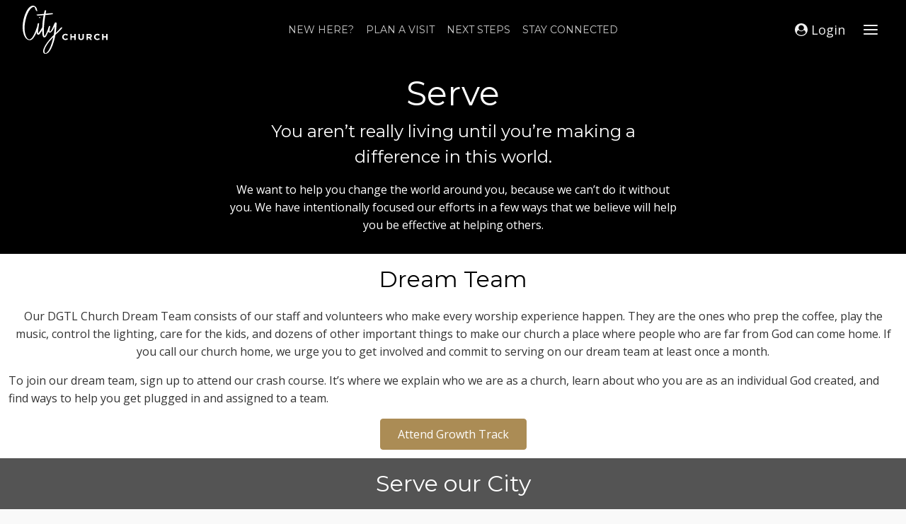

--- FILE ---
content_type: text/html; charset=UTF-8
request_url: https://yourdigital.church/serve/
body_size: 22033
content:
<!doctype html>
<html lang="en-US" class="no-js" itemtype="https://schema.org/WebPage" itemscope>
<head>
	<meta charset="UTF-8">
<script>
var gform;gform||(document.addEventListener("gform_main_scripts_loaded",function(){gform.scriptsLoaded=!0}),document.addEventListener("gform/theme/scripts_loaded",function(){gform.themeScriptsLoaded=!0}),window.addEventListener("DOMContentLoaded",function(){gform.domLoaded=!0}),gform={domLoaded:!1,scriptsLoaded:!1,themeScriptsLoaded:!1,isFormEditor:()=>"function"==typeof InitializeEditor,callIfLoaded:function(o){return!(!gform.domLoaded||!gform.scriptsLoaded||!gform.themeScriptsLoaded&&!gform.isFormEditor()||(gform.isFormEditor()&&console.warn("The use of gform.initializeOnLoaded() is deprecated in the form editor context and will be removed in Gravity Forms 3.1."),o(),0))},initializeOnLoaded:function(o){gform.callIfLoaded(o)||(document.addEventListener("gform_main_scripts_loaded",()=>{gform.scriptsLoaded=!0,gform.callIfLoaded(o)}),document.addEventListener("gform/theme/scripts_loaded",()=>{gform.themeScriptsLoaded=!0,gform.callIfLoaded(o)}),window.addEventListener("DOMContentLoaded",()=>{gform.domLoaded=!0,gform.callIfLoaded(o)}))},hooks:{action:{},filter:{}},addAction:function(o,r,e,t){gform.addHook("action",o,r,e,t)},addFilter:function(o,r,e,t){gform.addHook("filter",o,r,e,t)},doAction:function(o){gform.doHook("action",o,arguments)},applyFilters:function(o){return gform.doHook("filter",o,arguments)},removeAction:function(o,r){gform.removeHook("action",o,r)},removeFilter:function(o,r,e){gform.removeHook("filter",o,r,e)},addHook:function(o,r,e,t,n){null==gform.hooks[o][r]&&(gform.hooks[o][r]=[]);var d=gform.hooks[o][r];null==n&&(n=r+"_"+d.length),gform.hooks[o][r].push({tag:n,callable:e,priority:t=null==t?10:t})},doHook:function(r,o,e){var t;if(e=Array.prototype.slice.call(e,1),null!=gform.hooks[r][o]&&((o=gform.hooks[r][o]).sort(function(o,r){return o.priority-r.priority}),o.forEach(function(o){"function"!=typeof(t=o.callable)&&(t=window[t]),"action"==r?t.apply(null,e):e[0]=t.apply(null,e)})),"filter"==r)return e[0]},removeHook:function(o,r,t,n){var e;null!=gform.hooks[o][r]&&(e=(e=gform.hooks[o][r]).filter(function(o,r,e){return!!(null!=n&&n!=o.tag||null!=t&&t!=o.priority)}),gform.hooks[o][r]=e)}});
</script>

	<meta name="viewport" content="width=device-width, initial-scale=1, minimum-scale=1">
	<title>Serve - City Church</title><link rel="preload" href="https://yourdigital.church/wp-content/cache/perfmatters/yourdigital.church/css/page-5273.used.css?ver=1738468796" as="style" /><link rel="stylesheet" id="perfmatters-used-css" href="https://yourdigital.church/wp-content/cache/perfmatters/yourdigital.church/css/page-5273.used.css?ver=1738468796" media="all" />
    <script type="text/javascript">
    var bibleTranslation = "NLT";
    </script>
    <link rel="stylesheet" id="kadence-dark-mode-css" href="https://yourdigital.church/wp-content/plugins/kadence-pro/dist/dark-mode/dark-mode.css?ver=1.1.7" media="print" onload="this.media=&#039;all&#039;;this.onload=null;">
<style id='kadence-dark-mode-inline-css'>
:root{color-scheme:light dark;}html:not(.specificity){color-scheme:light;}html body{--global-light-toggle-switch:#F7FAFC;--global-dark-toggle-switch:#2D3748;}body.color-switch-dark{color-scheme:dark;--global-gray-400:#4B5563;--global-gray-500:#6B7280;--global-palette1:#ab8c55;--global-palette2:#8d7346;--global-palette3:#f0f0f0;--global-palette4:#f9f9f9;--global-palette5:#ffffff;--global-palette6:#777777;--global-palette7:#35363a;--global-palette8:#202124;--global-palette9:#1a1a1a;--wp--preset--color--theme-palette-1:var(--global-palette1);--wp--preset--color--theme-palette-2:var(--global-palette2);--wp--preset--color--theme-palette-3:var(--global-palette3);--wp--preset--color--theme-palette-4:var(--global-palette4);--wp--preset--color--theme-palette-5:var(--global-palette5);--wp--preset--color--theme-palette-6:var(--global-palette6);--wp--preset--color--theme-palette-7:var(--global-palette7);--wp--preset--color--theme-palette-8:var(--global-palette8);--wp--preset--color--theme-palette-9:var(--global-palette9);--global-palette9rgb:26, 26, 26;--global-palette-highlight:var(--global-palette1);--global-palette-highlight-alt:var(--global-palette2);--global-palette-highlight-alt2:var(--global-palette9);--global-palette-btn-bg:var(--global-palette1);--global-palette-btn-bg-hover:var(--global-palette2);--global-palette-btn:var(--global-palette9);--global-palette-btn-hover:var(--global-palette9);--tec-color-background-events:var(--global-palette9);--tec-color-text-event-date:var(--global-palette3);--tec-color-text-event-title:var(--global-palette3);--tec-color-text-events-title:var(--global-palette3);--tec-color-background-view-selector-list-item-hover:var(--global-palette7);--tec-color-background-secondary:var(--global-palette7);--tec-color-link-primary:var(--global-palette3);--tec-color-icon-active:var(--global-palette3);--tec-color-day-marker-month:var(--global-palette4);--tec-color-border-active-month-grid-hover:var(--global-palette5);--tec-color-accent-primary:var(--global-palette1);}.kadence-color-palette-fixed-switcher{bottom:30px;}.kadence-color-palette-fixed-switcher.kcpf-position-right{right:30px;}.kadence-color-palette-fixed-switcher.kcpf-position-left{left:30px;}.kadence-color-palette-fixed-switcher .kadence-color-palette-switcher.kcps-style-switch.kcps-type-icon button.kadence-color-palette-toggle:after{width:calc( 1.2em + .3em );height:calc( 1.2em + .3em );}.kadence-color-palette-fixed-switcher .kadence-color-palette-switcher button.kadence-color-palette-toggle .kadence-color-palette-icon{font-size:1.2em;}.kadence-color-palette-header-switcher{--global-light-toggle-switch:#F7FAFC;--global-dark-toggle-switch:#2D3748;}.kadence-color-palette-header-switcher .kadence-color-palette-switcher.kcps-style-switch.kcps-type-icon button.kadence-color-palette-toggle:after{width:calc( 1.2em + .3em );height:calc( 1.2em + .3em );}.kadence-color-palette-header-switcher .kadence-color-palette-switcher button.kadence-color-palette-toggle .kadence-color-palette-icon{font-size:1.2em;}.kadence-color-palette-mobile-switcher{--global-light-toggle-switch:#F7FAFC;--global-dark-toggle-switch:#2D3748;}.kadence-color-palette-mobile-switcher .kadence-color-palette-switcher.kcps-style-switch.kcps-type-icon button.kadence-color-palette-toggle:after{width:calc( 1.2em + .3em );height:calc( 1.2em + .3em );}.kadence-color-palette-mobile-switcher .kadence-color-palette-switcher button.kadence-color-palette-toggle .kadence-color-palette-icon{font-size:1.2em;}.kadence-color-palette-footer-switcher{--global-light-toggle-switch:#f7fafc;--global-dark-toggle-switch:#2d3748;}.kadence-color-palette-footer-switcher .kadence-color-palette-switcher.kcps-style-switch.kcps-type-icon button.kadence-color-palette-toggle:after{width:calc( 1.2em + .3em );height:calc( 1.2em + .3em );}.kadence-color-palette-footer-switcher .kadence-color-palette-switcher button.kadence-color-palette-toggle .kadence-color-palette-icon{font-size:1.2em;}
</style>
	<style>img:is([sizes="auto" i], [sizes^="auto," i]) { contain-intrinsic-size: 3000px 1500px }</style>
	<meta name="dc.title" content="Serve - City Church">
<meta name="dc.description" content="Serve You aren’t really living until you’re making a difference in this world. We want to help you change the world around you, because we can’t do it without you. We have intentionally focused our efforts in a few ways that we believe will help you be effective at helping&hellip;">
<meta name="dc.relation" content="https://yourdigital.church/serve/">
<meta name="dc.source" content="https://yourdigital.church/">
<meta name="dc.language" content="en_US">
<meta name="description" content="Serve You aren’t really living until you’re making a difference in this world. We want to help you change the world around you, because we can’t do it without you. We have intentionally focused our efforts in a few ways that we believe will help you be effective at helping&hellip;">
<meta name="robots" content="index, follow, max-snippet:-1, max-image-preview:large, max-video-preview:-1">
<link rel="canonical" href="https://yourdigital.church/serve/">
<meta property="og:url" content="https://yourdigital.church/serve/">
<meta property="og:site_name" content="City Church">
<meta property="og:locale" content="en_US">
<meta property="og:type" content="article">
<meta property="article:author" content="">
<meta property="article:publisher" content="">
<meta property="og:title" content="Serve - City Church">
<meta property="og:description" content="Serve You aren’t really living until you’re making a difference in this world. We want to help you change the world around you, because we can’t do it without you. We have intentionally focused our efforts in a few ways that we believe will help you be effective at helping&hellip;">
<meta property="fb:pages" content="">
<meta property="fb:admins" content="">
<meta property="fb:app_id" content="">
<meta name="twitter:card" content="summary">
<meta name="twitter:site" content="">
<meta name="twitter:creator" content="">
<meta name="twitter:title" content="Serve - City Church">
<meta name="twitter:description" content="Serve You aren’t really living until you’re making a difference in this world. We want to help you change the world around you, because we can’t do it without you. We have intentionally focused our efforts in a few ways that we believe will help you be effective at helping&hellip;">
<link rel='dns-prefetch' href='//kit.fontawesome.com' />
<link rel='dns-prefetch' href='//js.churchcenter.com' />
<link rel='dns-prefetch' href='//www.youtube.com' />
<link rel='dns-prefetch' href='//unpkg.com' />
<link rel="alternate" type="application/rss+xml" title="City Church &raquo; Feed" href="https://yourdigital.church/feed/" />
<link rel="alternate" type="application/rss+xml" title="City Church &raquo; Comments Feed" href="https://yourdigital.church/comments/feed/" />
			<script>document.documentElement.classList.remove( 'no-js' );</script>
			<link rel="stylesheet" id="wp-block-library-css" href="https://yourdigital.church/wp-includes/css/dist/block-library/style.min.css?ver=6.8.2" media="print" onload="this.media=&#039;all&#039;;this.onload=null;">
<style id='classic-theme-styles-inline-css'>
/*! This file is auto-generated */
.wp-block-button__link{color:#fff;background-color:#32373c;border-radius:9999px;box-shadow:none;text-decoration:none;padding:calc(.667em + 2px) calc(1.333em + 2px);font-size:1.125em}.wp-block-file__button{background:#32373c;color:#fff;text-decoration:none}
</style>
<style id='piecal-calendar-style-inline-css'>


</style>
<style id='piecal-event-info-style-inline-css'>


</style>
<link rel="stylesheet" id="magic-login-login-block-css" href="https://yourdigital.church/wp-content/plugins/magic-login/dist/css/login-block-style.css?ver=2.6" media="print" onload="this.media=&#039;all&#039;;this.onload=null;">
<style id='wpseopress-local-business-style-inline-css'>
span.wp-block-wpseopress-local-business-field{margin-right:8px}

</style>
<style id='wpseopress-table-of-contents-style-inline-css'>
.wp-block-wpseopress-table-of-contents li.active>a{font-weight:bold}

</style>
<link rel="stylesheet" id="swiper-css-css" href="https://unpkg.com/swiper/swiper-bundle.min.css?ver=6.8.2" media="print" onload="this.media=&#039;all&#039;;this.onload=null;">
<link rel="stylesheet" id="announcements-style-css" href="https://yourdigital.church/wp-content/cache/perfmatters/yourdigital.church/minify/cdb00f5b405b.announcements.min.css?ver=1766855965" media="print" onload="this.media=&#039;all&#039;;this.onload=null;">
<link rel="stylesheet" id="colors-light-css" href="https://yourdigital.church/wp-content/cache/perfmatters/yourdigital.church/minify/c0bf278dc6ca.light.min.css?ver=1766855965" media="print" onload="this.media=&#039;all&#039;;this.onload=null;">
<link rel="stylesheet" id="custom-styles-1-css" href="https://yourdigital.church/wp-content/cache/perfmatters/yourdigital.church/minify/5c248e4f0893.style-1.min.css?ver=1764907219" media="print" onload="this.media=&#039;all&#039;;this.onload=null;">
<link rel="stylesheet" id="colors-primitive-css" href="https://yourdigital.church/wp-content/cache/perfmatters/yourdigital.church/minify/a1128fa97878.primitive.min.css?ver=1766855965" media="print" onload="this.media=&#039;all&#039;;this.onload=null;">
<link rel="stylesheet" id="colors-dark-css" href="https://yourdigital.church/wp-content/cache/perfmatters/yourdigital.church/minify/c222432e9871.dark.min.css?ver=1766855965" media="print" onload="this.media=&#039;all&#039;;this.onload=null;">
<link rel="stylesheet" id="colors-semantic-css" href="https://yourdigital.church/wp-content/cache/perfmatters/yourdigital.church/minify/b4259feb561d.semantic.min.css?ver=1766855965" media="print" onload="this.media=&#039;all&#039;;this.onload=null;">
<link rel="stylesheet" id="colors-component-css" href="https://yourdigital.church/wp-content/cache/perfmatters/yourdigital.church/minify/9a43f97547bb.component.min.css?ver=1766855965" media="print" onload="this.media=&#039;all&#039;;this.onload=null;">
<link rel="stylesheet" id="colors-typography-css" href="https://yourdigital.church/wp-content/cache/perfmatters/yourdigital.church/minify/19868108a9cf.typography.min.css?ver=1766855965" media="print" onload="this.media=&#039;all&#039;;this.onload=null;">
<link rel="stylesheet" id="colors-utilities-css" href="https://yourdigital.church/wp-content/cache/perfmatters/yourdigital.church/minify/55b5f2fed60a.utilities.min.css?ver=1766855965" media="print" onload="this.media=&#039;all&#039;;this.onload=null;">
<link rel="stylesheet" id="colors-bb-utilities-css" href="https://yourdigital.church/wp-content/cache/perfmatters/yourdigital.church/minify/376fc2019809.bb-utilities.min.css?ver=1766855965" media="print" onload="this.media=&#039;all&#039;;this.onload=null;">
<link rel="stylesheet" id="colors-style-css" href="https://yourdigital.church/wp-content/cache/perfmatters/yourdigital.church/minify/10332e8b22a5.style.min.css?ver=1766855965" media="print" onload="this.media=&#039;all&#039;;this.onload=null;">
<link rel="stylesheet" id="frontend-components-css-css" href="https://yourdigital.church/wp-content/cache/perfmatters/yourdigital.church/minify/31b25f057eec.bundle.min.css?ver=1.0.0" media="print" onload="this.media=&#039;all&#039;;this.onload=null;">
<link rel="stylesheet" id="fl-builder-layout-5273-css" href="https://yourdigital.church/wp-content/cache/perfmatters/yourdigital.church/minify/de17d0923b67.5273-layout.min.css?ver=de17d0923b677c29a16892672051d8d0" media="all">
<link rel="stylesheet" id="kadence-global-css" href="https://yourdigital.church/wp-content/themes/kadence/assets/css/global.min.css?ver=1766855976" media="print" onload="this.media=&#039;all&#039;;this.onload=null;">
<style id='kadence-global-inline-css'>
/* Kadence Base CSS */
:root{--global-palette1:#ab8c55;--global-palette2:#8d7346;--global-palette3:#000000;--global-palette4:#333333;--global-palette5:#3a3a3a;--global-palette6:#777777;--global-palette7:#f0f0f0;--global-palette8:#f9f9f9;--global-palette9:#ffffff;--global-palette9rgb:255, 255, 255;--global-palette-highlight:var(--global-palette1);--global-palette-highlight-alt:var(--global-palette2);--global-palette-highlight-alt2:var(--global-palette9);--global-palette-btn-bg:var(--global-palette1);--global-palette-btn-bg-hover:var(--global-palette2);--global-palette-btn:var(--global-palette9);--global-palette-btn-hover:var(--global-palette9);--global-body-font-family:'Open Sans', var(--global-fallback-font);--global-heading-font-family:Montserrat, var(--global-fallback-font);--global-primary-nav-font-family:Montserrat, var(--global-fallback-font);--global-fallback-font:sans-serif;--global-display-fallback-font:sans-serif;--global-content-width:1440px;--global-content-wide-width:calc(1440px + 230px);--global-content-narrow-width:842px;--global-content-edge-padding:1.5rem;--global-content-boxed-padding:2rem;--global-calc-content-width:calc(1440px - var(--global-content-edge-padding) - var(--global-content-edge-padding) );--wp--style--global--content-size:var(--global-calc-content-width);}.wp-site-blocks{--global-vw:calc( 100vw - ( 0.5 * var(--scrollbar-offset)));}body{background:var(--global-palette8);}body, input, select, optgroup, textarea{font-style:normal;font-weight:normal;font-size:16px;line-height:1.6;font-family:var(--global-body-font-family);color:var(--global-palette4);}.content-bg, body.content-style-unboxed .site{background:var(--global-palette9);}h1,h2,h3,h4,h5,h6{font-family:var(--global-heading-font-family);}h1{font-style:normal;font-weight:normal;font-size:64px;line-height:1.5;color:var(--global-palette3);}h2{font-style:normal;font-weight:normal;font-size:48px;line-height:1.5;color:var(--global-palette3);}h3{font-style:normal;font-weight:normal;font-size:32px;line-height:1.5;color:var(--global-palette3);}h4{font-style:normal;font-weight:normal;font-size:24px;line-height:1.5;color:var(--global-palette4);}h5{font-style:normal;font-weight:normal;font-size:20px;line-height:1.5;color:var(--global-palette4);}h6{font-style:normal;font-weight:normal;font-size:16px;line-height:1.5;color:var(--global-palette5);}.entry-hero .kadence-breadcrumbs{max-width:1440px;}.site-container, .site-header-row-layout-contained, .site-footer-row-layout-contained, .entry-hero-layout-contained, .comments-area, .alignfull > .wp-block-cover__inner-container, .alignwide > .wp-block-cover__inner-container{max-width:var(--global-content-width);}.content-width-narrow .content-container.site-container, .content-width-narrow .hero-container.site-container{max-width:var(--global-content-narrow-width);}@media all and (min-width: 1670px){.wp-site-blocks .content-container  .alignwide{margin-left:-115px;margin-right:-115px;width:unset;max-width:unset;}}@media all and (min-width: 1102px){.content-width-narrow .wp-site-blocks .content-container .alignwide{margin-left:-130px;margin-right:-130px;width:unset;max-width:unset;}}.content-style-boxed .wp-site-blocks .entry-content .alignwide{margin-left:calc( -1 * var( --global-content-boxed-padding ) );margin-right:calc( -1 * var( --global-content-boxed-padding ) );}.content-area{margin-top:5rem;margin-bottom:5rem;}@media all and (max-width: 1024px){.content-area{margin-top:3rem;margin-bottom:3rem;}}@media all and (max-width: 767px){.content-area{margin-top:2rem;margin-bottom:2rem;}}@media all and (max-width: 1024px){:root{--global-content-boxed-padding:2rem;}}@media all and (max-width: 767px){:root{--global-content-boxed-padding:1.5rem;}}.entry-content-wrap{padding:2rem;}@media all and (max-width: 1024px){.entry-content-wrap{padding:2rem;}}@media all and (max-width: 767px){.entry-content-wrap{padding:1.5rem;}}.entry.single-entry{box-shadow:0px 15px 15px -10px rgba(0,0,0,0.05);}.entry.loop-entry{box-shadow:0px 15px 15px -10px rgba(0,0,0,0.05);}.loop-entry .entry-content-wrap{padding:2rem;}@media all and (max-width: 1024px){.loop-entry .entry-content-wrap{padding:2rem;}}@media all and (max-width: 767px){.loop-entry .entry-content-wrap{padding:1.5rem;}}button, .button, .wp-block-button__link, input[type="button"], input[type="reset"], input[type="submit"], .fl-button, .elementor-button-wrapper .elementor-button, .wc-block-components-checkout-place-order-button, .wc-block-cart__submit{box-shadow:0px 0px 0px -7px rgba(0,0,0,0);}button:hover, button:focus, button:active, .button:hover, .button:focus, .button:active, .wp-block-button__link:hover, .wp-block-button__link:focus, .wp-block-button__link:active, input[type="button"]:hover, input[type="button"]:focus, input[type="button"]:active, input[type="reset"]:hover, input[type="reset"]:focus, input[type="reset"]:active, input[type="submit"]:hover, input[type="submit"]:focus, input[type="submit"]:active, .elementor-button-wrapper .elementor-button:hover, .elementor-button-wrapper .elementor-button:focus, .elementor-button-wrapper .elementor-button:active, .wc-block-cart__submit:hover{box-shadow:0px 15px 25px -7px rgba(0,0,0,0.1);}.kb-button.kb-btn-global-outline.kb-btn-global-inherit{padding-top:calc(px - 2px);padding-right:calc(px - 2px);padding-bottom:calc(px - 2px);padding-left:calc(px - 2px);}@media all and (min-width: 1025px){.transparent-header .entry-hero .entry-hero-container-inner{padding-top:64px;}}@media all and (max-width: 1024px){.mobile-transparent-header .entry-hero .entry-hero-container-inner{padding-top:64px;}}@media all and (max-width: 767px){.mobile-transparent-header .entry-hero .entry-hero-container-inner{padding-top:64px;}}.entry-hero.page-hero-section .entry-header{min-height:200px;}body.social-brand-colors .social-show-brand-hover .social-link-facebook:not(.ignore-brand):not(.skip):not(.ignore):hover, body.social-brand-colors .social-show-brand-until .social-link-facebook:not(:hover):not(.skip):not(.ignore), body.social-brand-colors .social-show-brand-always .social-link-facebook:not(.ignore-brand):not(.skip):not(.ignore){background:#3b5998;}body.social-brand-colors .social-show-brand-hover.social-style-outline .social-link-facebook:not(.ignore-brand):not(.skip):not(.ignore):hover, body.social-brand-colors .social-show-brand-until.social-style-outline .social-link-facebook:not(:hover):not(.skip):not(.ignore), body.social-brand-colors .social-show-brand-always.social-style-outline .social-link-facebook:not(.ignore-brand):not(.skip):not(.ignore){color:#3b5998;}body.social-brand-colors .social-show-brand-hover .social-link-twitter:not(.ignore-brand):not(.skip):not(.ignore):hover, body.social-brand-colors .social-show-brand-until .social-link-twitter:not(:hover):not(.skip):not(.ignore), body.social-brand-colors .social-show-brand-always .social-link-twitter:not(.ignore-brand):not(.skip):not(.ignore){background:#1DA1F2;}body.social-brand-colors .social-show-brand-hover.social-style-outline .social-link-twitter:not(.ignore-brand):not(.skip):not(.ignore):hover, body.social-brand-colors .social-show-brand-until.social-style-outline .social-link-twitter:not(:hover):not(.skip):not(.ignore), body.social-brand-colors .social-show-brand-always.social-style-outline .social-link-twitter:not(.ignore-brand):not(.skip):not(.ignore){color:#1DA1F2;}body.social-brand-colors .social-show-brand-hover .social-link-instagram:not(.ignore-brand):not(.skip):not(.ignore):hover, body.social-brand-colors .social-show-brand-until .social-link-instagram:not(:hover):not(.skip):not(.ignore), body.social-brand-colors .social-show-brand-always .social-link-instagram:not(.ignore-brand):not(.skip):not(.ignore){background:#517fa4;}body.social-brand-colors .social-show-brand-hover.social-style-outline .social-link-instagram:not(.ignore-brand):not(.skip):not(.ignore):hover, body.social-brand-colors .social-show-brand-until.social-style-outline .social-link-instagram:not(:hover):not(.skip):not(.ignore), body.social-brand-colors .social-show-brand-always.social-style-outline .social-link-instagram:not(.ignore-brand):not(.skip):not(.ignore){color:#517fa4;}
/* Kadence Header CSS */
@media all and (max-width: 1024px){.mobile-transparent-header #masthead{position:absolute;left:0px;right:0px;z-index:100;}.kadence-scrollbar-fixer.mobile-transparent-header #masthead{right:var(--scrollbar-offset,0);}.mobile-transparent-header #masthead, .mobile-transparent-header .site-top-header-wrap .site-header-row-container-inner, .mobile-transparent-header .site-main-header-wrap .site-header-row-container-inner, .mobile-transparent-header .site-bottom-header-wrap .site-header-row-container-inner{background:transparent;}.site-header-row-tablet-layout-fullwidth, .site-header-row-tablet-layout-standard{padding:0px;}}@media all and (min-width: 1025px){.transparent-header #masthead{position:absolute;left:0px;right:0px;z-index:100;}.transparent-header.kadence-scrollbar-fixer #masthead{right:var(--scrollbar-offset,0);}.transparent-header #masthead, .transparent-header .site-top-header-wrap .site-header-row-container-inner, .transparent-header .site-main-header-wrap .site-header-row-container-inner, .transparent-header .site-bottom-header-wrap .site-header-row-container-inner{background:transparent;}}.site-branding a.brand img{max-width:120px;}.site-branding a.brand img.svg-logo-image{width:120px;}.site-branding{padding:8px 8px 8px 8px;}#masthead, #masthead .kadence-sticky-header.item-is-fixed:not(.item-at-start):not(.site-header-row-container):not(.site-main-header-wrap), #masthead .kadence-sticky-header.item-is-fixed:not(.item-at-start) > .site-header-row-container-inner{background:#ffffff;}.site-main-header-wrap .site-header-row-container-inner{background:var(--global-palette3);}.site-main-header-inner-wrap{min-height:64px;}.header-navigation[class*="header-navigation-style-underline"] .header-menu-container.primary-menu-container>ul>li>a:after{width:calc( 100% - 1.2em);}.main-navigation .primary-menu-container > ul > li.menu-item > a{padding-left:calc(1.2em / 2);padding-right:calc(1.2em / 2);padding-top:0.6em;padding-bottom:0.6em;color:rgba(255,255,255,0.8);}.main-navigation .primary-menu-container > ul > li.menu-item .dropdown-nav-special-toggle{right:calc(1.2em / 2);}.main-navigation .primary-menu-container > ul li.menu-item > a{font-style:normal;font-weight:normal;font-size:14px;line-height:1;font-family:var(--global-primary-nav-font-family);text-transform:uppercase;}.main-navigation .primary-menu-container > ul > li.menu-item > a:hover{color:var(--global-palette9);}.main-navigation .primary-menu-container > ul > li.menu-item.current-menu-item > a{color:var(--global-palette9);}.header-navigation .header-menu-container ul ul.sub-menu, .header-navigation .header-menu-container ul ul.submenu{background:var(--global-palette8);box-shadow:0px 2px 13px 0px rgba(0,0,0,0.1);}.header-navigation .header-menu-container ul ul li.menu-item, .header-menu-container ul.menu > li.kadence-menu-mega-enabled > ul > li.menu-item > a{border-bottom:0px none rgba(255,255,255,0.1);}.header-navigation .header-menu-container ul ul li.menu-item > a{width:240px;padding-top:1em;padding-bottom:1em;color:var(--global-palette3);font-size:12px;}.header-navigation .header-menu-container ul ul li.menu-item > a:hover{color:var(--global-palette2);background:var(--global-palette9);}.header-navigation .header-menu-container ul ul li.menu-item.current-menu-item > a{color:var(--global-palette3);background:var(--global-palette9);}.mobile-toggle-open-container .menu-toggle-open, .mobile-toggle-open-container .menu-toggle-open:focus{color:rgba(255,255,255,0.51);padding:0.4em 0.6em 0.4em 0.6em;font-size:14px;}.mobile-toggle-open-container .menu-toggle-open.menu-toggle-style-bordered{border:1px solid currentColor;}.mobile-toggle-open-container .menu-toggle-open .menu-toggle-icon{font-size:20px;}.mobile-toggle-open-container .menu-toggle-open:hover, .mobile-toggle-open-container .menu-toggle-open:focus-visible{color:var(--global-palette9);}.mobile-navigation ul li{font-size:14px;}.mobile-navigation ul li a{padding-top:1em;padding-bottom:1em;}.mobile-navigation ul li > a, .mobile-navigation ul li.menu-item-has-children > .drawer-nav-drop-wrap{color:var(--global-palette8);}.mobile-navigation ul li > a:hover, .mobile-navigation ul li.menu-item-has-children > .drawer-nav-drop-wrap:hover{background:var(--global-palette4);}.mobile-navigation ul li.current-menu-item > a, .mobile-navigation ul li.current-menu-item.menu-item-has-children > .drawer-nav-drop-wrap{color:var(--global-palette-highlight);}.mobile-navigation ul li.menu-item-has-children .drawer-nav-drop-wrap, .mobile-navigation ul li:not(.menu-item-has-children) a{border-bottom:0px solid rgba(255,255,255,0.1);}.mobile-navigation:not(.drawer-navigation-parent-toggle-true) ul li.menu-item-has-children .drawer-nav-drop-wrap button{border-left:0px solid rgba(255,255,255,0.1);}#mobile-drawer .drawer-header .drawer-toggle{padding:0.6em 0.15em 0.6em 0.15em;font-size:24px;}.header-mobile-social-wrap .header-mobile-social-inner-wrap{font-size:1em;gap:0.3em;}.header-mobile-social-wrap .header-mobile-social-inner-wrap .social-button{border:2px none transparent;border-radius:3px;}
/* Kadence Footer CSS */
#colophon{background-color:rgba(0,0,0,0.7);background-image:url('https://yourdomain.church/wp-content/uploads/2017/04/UrbanBW.jpg');background-position:center;}.site-middle-footer-wrap .site-footer-row-container-inner{background:rgba(0,0,0,0.8);font-style:normal;font-weight:300;font-size:15px;font-family:'Open Sans', var(--global-fallback-font);color:var(--global-palette9);}.site-footer .site-middle-footer-wrap a:where(:not(.button):not(.wp-block-button__link):not(.wp-element-button)){color:var(--global-palette7);}.site-footer .site-middle-footer-wrap a:where(:not(.button):not(.wp-block-button__link):not(.wp-element-button)):hover{color:var(--global-palette9);}.site-middle-footer-inner-wrap{padding-top:64px;padding-bottom:64px;grid-column-gap:30px;grid-row-gap:30px;}.site-middle-footer-inner-wrap .widget{margin-bottom:30px;}.site-middle-footer-inner-wrap .widget-area .widget-title{font-style:normal;font-weight:500;font-size:15px;font-family:Montserrat, var(--global-fallback-font);color:var(--global-palette8);}.site-middle-footer-inner-wrap .site-footer-section:not(:last-child):after{right:calc(-30px / 2);}.site-top-footer-wrap .site-footer-row-container-inner{background:rgba(0,0,0,0.84);}.site-footer .site-top-footer-wrap a:not(.button):not(.wp-block-button__link):not(.wp-element-button){color:var(--global-palette7);}.site-footer .site-top-footer-wrap a:not(.button):not(.wp-block-button__link):not(.wp-element-button):hover{color:var(--global-palette1);}.site-top-footer-inner-wrap{padding-top:30px;padding-bottom:30px;grid-column-gap:30px;grid-row-gap:30px;}.site-top-footer-inner-wrap .widget{margin-bottom:30px;}.site-top-footer-inner-wrap .site-footer-section:not(:last-child):after{right:calc(-30px / 2);}.site-bottom-footer-wrap .site-footer-row-container-inner{background:rgba(0,0,0,0.8);font-style:normal;color:var(--global-palette7);}.site-footer .site-bottom-footer-wrap a:where(:not(.button):not(.wp-block-button__link):not(.wp-element-button)){color:var(--global-palette8);}.site-bottom-footer-inner-wrap{padding-top:30px;padding-bottom:30px;grid-column-gap:30px;}.site-bottom-footer-inner-wrap .widget{margin-bottom:30px;}.site-bottom-footer-inner-wrap .site-footer-section:not(:last-child):after{right:calc(-30px / 2);}.footer-social-wrap{margin:12px 12px 12px 0px;}.footer-social-wrap .footer-social-inner-wrap{font-size:1.18em;gap:0.3em;}.site-footer .site-footer-wrap .site-footer-section .footer-social-wrap .footer-social-inner-wrap .social-button{border:2px none transparent;border-radius:4px;}.site-footer .site-footer-wrap .site-footer-section .footer-social-wrap .footer-social-inner-wrap .social-button:hover{color:var(--global-palette9);background:var(--global-palette3);}#colophon .footer-html{font-style:normal;font-weight:normal;font-size:13px;font-family:'Open Sans', var(--global-fallback-font);}#colophon .footer-navigation .footer-menu-container > ul > li > a{padding-left:calc(1.2em / 2);padding-right:calc(1.2em / 2);padding-top:calc(0.6em / 2);padding-bottom:calc(0.6em / 2);color:var(--global-palette7);}#colophon .footer-navigation .footer-menu-container > ul li a:hover{color:var(--global-palette-highlight);}#colophon .footer-navigation .footer-menu-container > ul li.current-menu-item > a{color:var(--global-palette7);}
/* Kadence Pro Header CSS */
.header-navigation-dropdown-direction-left ul ul.submenu, .header-navigation-dropdown-direction-left ul ul.sub-menu{right:0px;left:auto;}.rtl .header-navigation-dropdown-direction-right ul ul.submenu, .rtl .header-navigation-dropdown-direction-right ul ul.sub-menu{left:0px;right:auto;}.header-account-button .nav-drop-title-wrap > .kadence-svg-iconset, .header-account-button > .kadence-svg-iconset{font-size:1em;}.site-header-item .header-account-button .nav-drop-title-wrap, .site-header-item .header-account-wrap > .header-account-button{display:flex;align-items:center;}.header-account-style-icon_label .header-account-label{padding-left:5px;}.header-account-style-label_icon .header-account-label{padding-right:5px;}.site-header-item .header-account-wrap .header-account-button{text-decoration:none;box-shadow:none;color:var(--global-palette7);background:transparent;padding:0.6em 0em 0.6em 0em;}.site-header-item .header-account-wrap .header-account-button:hover{color:var(--global-palette1);}.header-account-wrap{margin:0px 0px 0px 0px;}.header-mobile-account-wrap .header-account-button .nav-drop-title-wrap > .kadence-svg-iconset, .header-mobile-account-wrap .header-account-button > .kadence-svg-iconset{font-size:1.2em;}.header-mobile-account-wrap .header-account-button .nav-drop-title-wrap, .header-mobile-account-wrap > .header-account-button{display:flex;align-items:center;}.header-mobile-account-wrap.header-account-style-icon_label .header-account-label{padding-left:5px;}.header-mobile-account-wrap.header-account-style-label_icon .header-account-label{padding-right:5px;}.header-mobile-account-wrap .header-account-button{text-decoration:none;box-shadow:none;color:inherit;background:transparent;padding:0.6em 0em 0.6em 0em;}.mobile-transparent-header .header-mobile-account-wrap .header-account-button{color:var(--global-palette7);}.mobile-transparent-header .header-mobile-account-wrap .header-account-button:hover{color:var(--global-palette9);}#login-drawer .drawer-inner .drawer-content{display:flex;justify-content:center;align-items:center;position:absolute;top:0px;bottom:0px;left:0px;right:0px;padding:0px;}#loginform p label{display:block;}#login-drawer #loginform{width:100%;}#login-drawer #loginform input{width:100%;}#login-drawer #loginform input[type="checkbox"]{width:auto;}#login-drawer .drawer-inner .drawer-header{position:relative;z-index:100;}#login-drawer .drawer-content_inner.widget_login_form_inner{padding:2em;width:100%;max-width:350px;border-radius:.25rem;background:var(--global-palette9);color:var(--global-palette4);}#login-drawer .lost_password a{color:var(--global-palette6);}#login-drawer .lost_password, #login-drawer .register-field{text-align:center;}#login-drawer .widget_login_form_inner p{margin-top:1.2em;margin-bottom:0em;}#login-drawer .widget_login_form_inner p:first-child{margin-top:0em;}#login-drawer .widget_login_form_inner label{margin-bottom:0.5em;}#login-drawer hr.register-divider{margin:1.2em 0;border-width:1px;}#login-drawer .register-field{font-size:90%;}@media all and (min-width: 1025px){#login-drawer hr.register-divider.hide-desktop{display:none;}#login-drawer p.register-field.hide-desktop{display:none;}}@media all and (max-width: 1024px){#login-drawer hr.register-divider.hide-mobile{display:none;}#login-drawer p.register-field.hide-mobile{display:none;}}@media all and (max-width: 767px){#login-drawer hr.register-divider.hide-mobile{display:none;}#login-drawer p.register-field.hide-mobile{display:none;}}.tertiary-navigation .tertiary-menu-container > ul > li.menu-item > a{padding-left:calc(1.2em / 2);padding-right:calc(1.2em / 2);padding-top:0.6em;padding-bottom:0.6em;color:var(--global-palette5);}.tertiary-navigation .tertiary-menu-container > ul > li.menu-item > a:hover{color:var(--global-palette-highlight);}.tertiary-navigation .tertiary-menu-container > ul > li.menu-item.current-menu-item > a{color:var(--global-palette3);}.header-navigation[class*="header-navigation-style-underline"] .header-menu-container.tertiary-menu-container>ul>li>a:after{width:calc( 100% - 1.2em);}.quaternary-navigation .quaternary-menu-container > ul > li.menu-item > a{padding-left:calc(1.2em / 2);padding-right:calc(1.2em / 2);padding-top:0.6em;padding-bottom:0.6em;color:var(--global-palette5);}.quaternary-navigation .quaternary-menu-container > ul > li.menu-item > a:hover{color:var(--global-palette-highlight);}.quaternary-navigation .quaternary-menu-container > ul > li.menu-item.current-menu-item > a{color:var(--global-palette3);}.header-navigation[class*="header-navigation-style-underline"] .header-menu-container.quaternary-menu-container>ul>li>a:after{width:calc( 100% - 1.2em);}#main-header .header-divider{border-right:1px solid var(--global-palette6);height:50%;}#main-header .header-divider2{border-right:1px solid var(--global-palette6);height:50%;}#main-header .header-divider3{border-right:1px solid var(--global-palette6);height:50%;}#mobile-header .header-mobile-divider, #mobile-drawer .header-mobile-divider{border-right:1px solid var(--global-palette6);height:50%;}#mobile-drawer .header-mobile-divider{border-top:1px solid var(--global-palette6);width:50%;}#mobile-header .header-mobile-divider2{border-right:1px solid var(--global-palette6);height:50%;}#mobile-drawer .header-mobile-divider2{border-top:1px solid var(--global-palette6);width:50%;}.header-item-search-bar form ::-webkit-input-placeholder{color:currentColor;opacity:0.5;}.header-item-search-bar form ::placeholder{color:currentColor;opacity:0.5;}.header-search-bar form{max-width:100%;width:240px;}.header-mobile-search-bar form{max-width:calc(100vw - var(--global-sm-spacing) - var(--global-sm-spacing));width:240px;}.header-widget-lstyle-normal .header-widget-area-inner a:not(.button){text-decoration:underline;}.element-contact-inner-wrap{display:flex;flex-wrap:wrap;align-items:center;margin-top:-0.6em;margin-left:calc(-0.6em / 2);margin-right:calc(-0.6em / 2);}.element-contact-inner-wrap .header-contact-item{display:inline-flex;flex-wrap:wrap;align-items:center;margin-top:0.6em;margin-left:calc(0.6em / 2);margin-right:calc(0.6em / 2);}.element-contact-inner-wrap .header-contact-item .kadence-svg-iconset{font-size:1em;}.header-contact-item img{display:inline-block;}.header-contact-item .contact-label{margin-left:0.3em;}.rtl .header-contact-item .contact-label{margin-right:0.3em;margin-left:0px;}.header-mobile-contact-wrap .element-contact-inner-wrap{display:flex;flex-wrap:wrap;align-items:center;margin-top:-0.6em;margin-left:calc(-0.6em / 2);margin-right:calc(-0.6em / 2);}.header-mobile-contact-wrap .element-contact-inner-wrap .header-contact-item{display:inline-flex;flex-wrap:wrap;align-items:center;margin-top:0.6em;margin-left:calc(0.6em / 2);margin-right:calc(0.6em / 2);}.header-mobile-contact-wrap .element-contact-inner-wrap .header-contact-item .kadence-svg-iconset{font-size:1em;}#main-header .header-button2{border:2px none transparent;box-shadow:0px 0px 0px -7px rgba(0,0,0,0);}#main-header .header-button2:hover{box-shadow:0px 15px 25px -7px rgba(0,0,0,0.1);}.mobile-header-button2-wrap .mobile-header-button-inner-wrap .mobile-header-button2{border:2px none transparent;box-shadow:0px 0px 0px -7px rgba(0,0,0,0);}.mobile-header-button2-wrap .mobile-header-button-inner-wrap .mobile-header-button2:hover{box-shadow:0px 15px 25px -7px rgba(0,0,0,0.1);}#widget-drawer.popup-drawer-layout-fullwidth .drawer-content .header-widget2, #widget-drawer.popup-drawer-layout-sidepanel .drawer-inner{max-width:400px;}#widget-drawer.popup-drawer-layout-fullwidth .drawer-content .header-widget2{margin:0 auto;}.widget-toggle-open{display:flex;align-items:center;background:transparent;box-shadow:none;}.widget-toggle-open:hover, .widget-toggle-open:focus{border-color:currentColor;background:transparent;box-shadow:none;}.widget-toggle-open .widget-toggle-icon{display:flex;}.widget-toggle-open .widget-toggle-label{padding-right:5px;}.rtl .widget-toggle-open .widget-toggle-label{padding-left:5px;padding-right:0px;}.widget-toggle-open .widget-toggle-label:empty, .rtl .widget-toggle-open .widget-toggle-label:empty{padding-right:0px;padding-left:0px;}.widget-toggle-open-container .widget-toggle-open{color:var(--global-palette7);padding:0.4em 1em 0.4em 1em;font-size:14px;}.widget-toggle-open-container .widget-toggle-open.widget-toggle-style-bordered{border:1px solid currentColor;}.widget-toggle-open-container .widget-toggle-open .widget-toggle-icon{font-size:24px;}.widget-toggle-open-container .widget-toggle-open:hover, .widget-toggle-open-container .widget-toggle-open:focus{color:var(--global-palette1);}#widget-drawer .header-widget-2style-normal a:not(.button){text-decoration:underline;}#widget-drawer .header-widget-2style-plain a:not(.button){text-decoration:none;}#widget-drawer .header-widget2 .widget-title{font-style:normal;font-size:16px;color:var(--global-palette9);}#widget-drawer .header-widget2{font-style:normal;font-weight:normal;font-size:16px;line-height:1.27;color:var(--global-palette8);}#widget-drawer .header-widget2 a:not(.button), #widget-drawer .header-widget2 .drawer-sub-toggle{color:var(--global-palette8);}#widget-drawer .header-widget2 a:not(.button):hover, #widget-drawer .header-widget2 .drawer-sub-toggle:hover{color:var(--global-palette9);}#mobile-secondary-site-navigation ul li{font-size:14px;}#mobile-secondary-site-navigation ul li a{padding-top:1em;padding-bottom:1em;}#mobile-secondary-site-navigation ul li > a, #mobile-secondary-site-navigation ul li.menu-item-has-children > .drawer-nav-drop-wrap{color:var(--global-palette8);}#mobile-secondary-site-navigation ul li.current-menu-item > a, #mobile-secondary-site-navigation ul li.current-menu-item.menu-item-has-children > .drawer-nav-drop-wrap{color:var(--global-palette-highlight);}#mobile-secondary-site-navigation ul li.menu-item-has-children .drawer-nav-drop-wrap, #mobile-secondary-site-navigation ul li:not(.menu-item-has-children) a{border-bottom:1px solid rgba(255,255,255,0.1);}#mobile-secondary-site-navigation:not(.drawer-navigation-parent-toggle-true) ul li.menu-item-has-children .drawer-nav-drop-wrap button{border-left:1px solid rgba(255,255,255,0.1);}
</style>
<link rel="stylesheet" id="kadence-header-css" href="https://yourdigital.church/wp-content/themes/kadence/assets/css/header.min.css?ver=1766855976" media="print" onload="this.media=&#039;all&#039;;this.onload=null;">
<link rel="stylesheet" id="kadence-content-css" href="https://yourdigital.church/wp-content/themes/kadence/assets/css/content.min.css?ver=1766855976" media="print" onload="this.media=&#039;all&#039;;this.onload=null;">
<link rel="stylesheet" id="kadence-footer-css" href="https://yourdigital.church/wp-content/themes/kadence/assets/css/footer.min.css?ver=1766855976" media="print" onload="this.media=&#039;all&#039;;this.onload=null;">
<link rel="stylesheet" id="menu-addons-css" href="https://yourdigital.church/wp-content/plugins/kadence-pro/dist/mega-menu/menu-addon.css?ver=1.1.7" media="print" onload="this.media=&#039;all&#039;;this.onload=null;">
<link rel="stylesheet" id="dc-frontend-bundle-css" href="https://yourdigital.church/wp-content/cache/perfmatters/yourdigital.church/minify/31b25f057eec.bundle.min.css" media="print" onload="this.media=&#039;all&#039;;this.onload=null;">
<link rel="stylesheet" id="custom-frontend-styles-css" href="https://yourdigital.church/wp-content/cache/perfmatters/yourdigital.church/minify/9cb55a5a6ccc.style.min.css?ver=251227-171925" media="print" onload="this.media=&#039;all&#039;;this.onload=null;">
<link rel="stylesheet" id="dgtl-framework-theme-css-css" href="https://yourdigital.church/wp-content/cache/perfmatters/yourdigital.church/minify/ed516ef4f8e9.style.min.css?ver=1.0.8" media="print" onload="this.media=&#039;all&#039;;this.onload=null;">
<link rel="stylesheet" id="pp-animate-css" href="https://yourdigital.church/wp-content/plugins/bbpowerpack/assets/css/animate.min.css?ver=3.5.1" media="print" onload="this.media=&#039;all&#039;;this.onload=null;">
<script id="jquery-core-js-extra">
var appp_ajax_login = {"processing":"Logging in....","required":"Fields are required","error":"Error Logging in"};
</script>
<script src="https://yourdigital.church/wp-includes/js/jquery/jquery.min.js?ver=3.7.1" id="jquery-core-js"></script>
<script src="https://yourdigital.church/wp-includes/js/jquery/jquery-migrate.min.js?ver=3.4.1" id="jquery-migrate-js"></script>
<script src="https://kit.fontawesome.com/c3297ee3d5.js" id="font-awesome-kit-js"></script>
<script id="kadence-dark-mode-js-extra">
var kadenceDarkModeConfig = {"siteSlug":"7mbuiaeg6qs0","auto":""};
</script>
<script src="https://yourdigital.church/wp-content/plugins/kadence-pro/dist/dark-mode/dark-mode.min.js?ver=1.1.7" id="kadence-dark-mode-js"></script>
<script src="https://yourdigital.church/wp-content/plugins/apppresser/js/no-app.js?ver=4.5.0" id="appp-no-app-js"></script>
<link rel="https://api.w.org/" href="https://yourdigital.church/wp-json/" /><link rel="alternate" title="JSON" type="application/json" href="https://yourdigital.church/wp-json/wp/v2/pages/5273" /><link rel="alternate" title="oEmbed (JSON)" type="application/json+oembed" href="https://yourdigital.church/wp-json/oembed/1.0/embed?url=https%3A%2F%2Fyourdigital.church%2Fserve%2F" />
<link rel="alternate" title="oEmbed (XML)" type="text/xml+oembed" href="https://yourdigital.church/wp-json/oembed/1.0/embed?url=https%3A%2F%2Fyourdigital.church%2Fserve%2F&#038;format=xml" />
    <!-- Fathom - beautiful, simple website analytics -->
    <script src="https://cdn.usefathom.com/script.js" data-site="SINEWIAC" defer></script>
    <!-- / Fathom -->
    		<script>
			var bb_powerpack = {
				search_term: '',
				version: '2.40.0.2',
				getAjaxUrl: function() { return atob( 'aHR0cHM6Ly95b3VyZGlnaXRhbC5jaHVyY2gvd3AtYWRtaW4vYWRtaW4tYWpheC5waHA=' ); },
				callback: function() {}
			};
		</script>
		
<link rel="alternate" type="application/rss+xml" title="Podcast RSS feed" href="https://yourdigital.church/feed/podcast" />

<style>html { margin-top: 0px !important; }</style><link rel='stylesheet' id='kadence-fonts-gfonts-css' href='https://yourdigital.church/wp-content/cache/perfmatters/yourdigital.church/fonts/05602e5fc4da.google-fonts.min.css' media='all' />
<link rel="icon" href="https://yourdigital.church/wp-content/uploads/2020/05/cropped-DigitalChurchFavicon-1-32x32.png" sizes="32x32" />
<link rel="icon" href="https://yourdigital.church/wp-content/uploads/2020/05/cropped-DigitalChurchFavicon-1-192x192.png" sizes="192x192" />
<link rel="apple-touch-icon" href="https://yourdigital.church/wp-content/uploads/2020/05/cropped-DigitalChurchFavicon-1-180x180.png" />
<meta name="msapplication-TileImage" content="https://yourdigital.church/wp-content/uploads/2020/05/cropped-DigitalChurchFavicon-1-270x270.png" />
		<style id="wp-custom-css">
			.header-navigation a .um-avatar {
    border-radius: 50%;
}

li#menu-item-8165 .dropdown-nav-toggle {
    display:none;
}

.header-navigation ul.menu li.menu-item-8165 > ul.sub-menu {
    right:16px;
    border-radius: 4px;
    padding:4px;
}

.header-navigation ul.menu li.menu-item-8165 > ul.sub-menu > li.menu-item {
    text-align:right;
    border-radius: 4px;
}

img.wp-image-5593 {
	max-width:50% !important;
}

/* Fix Piecal */
table {
    margin: 0;
}		</style>
		
<script async src='https://www.googletagmanager.com/gtag/js?id='></script><script>
window.dataLayer = window.dataLayer || [];
function gtag(){dataLayer.push(arguments);}gtag('js', new Date());

 gtag('config', '' , {});

</script>
<noscript><style>.perfmatters-lazy[data-src]{display:none !important;}</style></noscript><style>.perfmatters-lazy-youtube{position:relative;width:100%;max-width:100%;height:0;padding-bottom:56.23%;overflow:hidden}.perfmatters-lazy-youtube img{position:absolute;top:0;right:0;bottom:0;left:0;display:block;width:100%;max-width:100%;height:auto;margin:auto;border:none;cursor:pointer;transition:.5s all;-webkit-transition:.5s all;-moz-transition:.5s all}.perfmatters-lazy-youtube img:hover{-webkit-filter:brightness(75%)}.perfmatters-lazy-youtube .play{position:absolute;top:50%;left:50%;right:auto;width:68px;height:48px;margin-left:-34px;margin-top:-24px;background:url(https://yourdigital.church/wp-content/plugins/perfmatters/img/youtube.svg) no-repeat;background-position:center;background-size:cover;pointer-events:none;filter:grayscale(1)}.perfmatters-lazy-youtube:hover .play{filter:grayscale(0)}.perfmatters-lazy-youtube iframe{position:absolute;top:0;left:0;width:100%;height:100%;z-index:99}.wp-has-aspect-ratio .wp-block-embed__wrapper{position:relative;}.wp-has-aspect-ratio .perfmatters-lazy-youtube{position:absolute;top:0;right:0;bottom:0;left:0;width:100%;height:100%;padding-bottom:0}.perfmatters-lazy.pmloaded,.perfmatters-lazy.pmloaded>img,.perfmatters-lazy>img.pmloaded,.perfmatters-lazy[data-ll-status=entered]{animation:500ms pmFadeIn}@keyframes pmFadeIn{0%{opacity:0}100%{opacity:1}}body .perfmatters-lazy-css-bg:not([data-ll-status=entered]),body .perfmatters-lazy-css-bg:not([data-ll-status=entered]) *,body .perfmatters-lazy-css-bg:not([data-ll-status=entered])::before,body .perfmatters-lazy-css-bg:not([data-ll-status=entered])::after,body .perfmatters-lazy-css-bg:not([data-ll-status=entered]) *::before,body .perfmatters-lazy-css-bg:not([data-ll-status=entered]) *::after{background-image:none!important;will-change:transform;transition:opacity 0.025s ease-in,transform 0.025s ease-in!important;}</style></head>

<body class="wp-singular page-template-default page page-id-5273 wp-custom-logo wp-embed-responsive wp-theme-kadence wp-child-theme-kadence-child fl-builder fl-builder-2-9-4 fl-themer-1-5-2 fl-no-js footer-on-bottom social-brand-colors hide-focus-outline link-style-standard content-title-style-hide content-width-fullwidth content-style-unboxed content-vertical-padding-hide non-transparent-header mobile-non-transparent-header color-switch-light has-dark-logo">
<div id="announcements-root"></div><div id="wrapper" class="site wp-site-blocks">
			<a class="skip-link screen-reader-text scroll-ignore" href="#main">Skip to content</a>
		<header id="masthead" class="site-header" role="banner" itemtype="https://schema.org/WPHeader" itemscope>
	<div id="main-header" class="site-header-wrap">
		<div class="site-header-inner-wrap">
			<div class="site-header-upper-wrap">
				<div class="site-header-upper-inner-wrap">
					<div class="site-main-header-wrap site-header-row-container site-header-focus-item site-header-row-layout-fullwidth" data-section="kadence_customizer_header_main">
	<div class="site-header-row-container-inner">
				<div class="site-container">
			<div class="site-main-header-inner-wrap site-header-row site-header-row-has-sides site-header-row-center-column">
									<div class="site-header-main-section-left site-header-section site-header-section-left">
						<div class="site-header-item site-header-focus-item" data-section="title_tagline">
	<div class="site-branding branding-layout-standard site-brand-logo-only"><a class="brand has-logo-image" href="https://yourdigital.church/" rel="home"><img src="https://yourdigital.church/wp-content/uploads/2018/11/CityChurch-Horizontal.svg" class="custom-logo kadence-dark-mode-logo svg-logo-image" alt="City Church" decoding="async" /><img src="https://yourdigital.church/wp-content/uploads/2018/11/CityChurch-Horizontal.svg" class="custom-logo svg-logo-image" alt="City Church" decoding="async" /></a></div></div><!-- data-section="title_tagline" -->
							<div class="site-header-main-section-left-center site-header-section site-header-section-left-center">
															</div>
												</div>
													<div class="site-header-main-section-center site-header-section site-header-section-center">
						<div class="site-header-item site-header-focus-item site-header-item-main-navigation header-navigation-layout-stretch-false header-navigation-layout-fill-stretch-false" data-section="kadence_customizer_primary_navigation">
		<nav id="site-navigation" class="main-navigation header-navigation hover-to-open nav--toggle-sub header-navigation-style-underline header-navigation-dropdown-animation-fade-down" role="navigation" aria-label="Primary">
			<div class="primary-menu-container header-menu-container">
	<ul id="primary-menu" class="menu"><li id="menu-item-6013" class="menu-item menu-item-type-post_type menu-item-object-page menu-item-6013"><a href="https://yourdigital.church/new/">New Here?</a></li>
<li id="menu-item-7242" class="menu-item menu-item-type-post_type menu-item-object-page menu-item-7242"><a href="https://yourdigital.church/visit/">Plan A Visit</a></li>
<li id="menu-item-6015" class="menu-item menu-item-type-post_type menu-item-object-page menu-item-6015"><a href="https://yourdigital.church/next/">Next Steps</a></li>
<li id="menu-item-10578" class="menu-item menu-item-type-custom menu-item-object-custom menu-item-10578"><a href="/connect">Stay Connected</a></li>
</ul>		</div>
	</nav><!-- #site-navigation -->
	</div><!-- data-section="primary_navigation" -->
					</div>
													<div class="site-header-main-section-right site-header-section site-header-section-right">
													<div class="site-header-main-section-right-center site-header-section site-header-section-right-center">
															</div>
							<div class="site-header-item site-header-focus-item" data-section="kadence_customizer_header_account">
	<div class="header-account-wrap header-account-control-wrap header-account-action-modal header-account-style-icon_label"><button data-toggle-target="#login-drawer" aria-label="Login" class="drawer-toggle header-account-button" data-toggle-body-class="showing-popup-drawer" aria-expanded="false" data-set-focus=".login-toggle-close"><span class="kadence-svg-iconset"><svg aria-hidden="true" class="kadence-svg-icon kadence-account2-svg" fill="currentColor" version="1.1" xmlns="http://www.w3.org/2000/svg" width="28" height="28" viewBox="0 0 28 28"><title>Account</title><path d="M23.797 20.922c-0.406-2.922-1.594-5.516-4.25-5.875-1.375 1.5-3.359 2.453-5.547 2.453s-4.172-0.953-5.547-2.453c-2.656 0.359-3.844 2.953-4.25 5.875 2.172 3.063 5.75 5.078 9.797 5.078s7.625-2.016 9.797-5.078zM20 10c0-3.313-2.688-6-6-6s-6 2.688-6 6 2.688 6 6 6 6-2.688 6-6zM28 14c0 7.703-6.25 14-14 14-7.734 0-14-6.281-14-14 0-7.734 6.266-14 14-14s14 6.266 14 14z"></path>
				</svg></span>						<span class="header-account-label">Login</span>
						</button></div></div><!-- data-section="header_account" -->
<div class="site-header-item site-header-focus-item" data-section="kadence_customizer_header_toggle_widget">
		<div class="widget-toggle-open-container">
						<button id="widget-toggle" class="widget-toggle-open drawer-toggle widget-toggle-style-default" aria-label="" data-toggle-target="#widget-drawer" data-toggle-body-class="showing-widget-drawer" aria-expanded="false" data-set-focus=".widget-toggle-close"
					>
						<span class="widget-toggle-icon"><span class="kadence-svg-iconset"><svg aria-hidden="true" class="kadence-svg-icon kadence-menu-svg" fill="currentColor" version="1.1" xmlns="http://www.w3.org/2000/svg" width="24" height="24" viewBox="0 0 24 24"><title>Toggle Menu</title><path d="M3 13h18c0.552 0 1-0.448 1-1s-0.448-1-1-1h-18c-0.552 0-1 0.448-1 1s0.448 1 1 1zM3 7h18c0.552 0 1-0.448 1-1s-0.448-1-1-1h-18c-0.552 0-1 0.448-1 1s0.448 1 1 1zM3 19h18c0.552 0 1-0.448 1-1s-0.448-1-1-1h-18c-0.552 0-1 0.448-1 1s0.448 1 1 1z"></path>
				</svg></span></span>
		</button>
	</div>
	</div><!-- data-section="header_toggle_widget" -->
					</div>
							</div>
		</div>
	</div>
</div>
				</div>
			</div>
					</div>
	</div>
	
<div id="mobile-header" class="site-mobile-header-wrap">
	<div class="site-header-inner-wrap">
		<div class="site-header-upper-wrap">
			<div class="site-header-upper-inner-wrap">
			<div class="site-main-header-wrap site-header-focus-item site-header-row-layout-fullwidth site-header-row-tablet-layout-default site-header-row-mobile-layout-default ">
	<div class="site-header-row-container-inner">
		<div class="site-container">
			<div class="site-main-header-inner-wrap site-header-row site-header-row-has-sides site-header-row-center-column">
									<div class="site-header-main-section-left site-header-section site-header-section-left">
						<div class="site-header-item site-header-focus-item site-header-item-navgation-popup-toggle" data-section="kadence_customizer_mobile_trigger">
		<div class="mobile-toggle-open-container">
						<button id="mobile-toggle" class="menu-toggle-open drawer-toggle menu-toggle-style-default" aria-label="Open menu" data-toggle-target="#mobile-drawer" data-toggle-body-class="showing-popup-drawer-from-left" aria-expanded="false" data-set-focus=".menu-toggle-close"
					>
						<span class="menu-toggle-icon"><span class="kadence-svg-iconset"><svg aria-hidden="true" class="kadence-svg-icon kadence-menu-svg" fill="currentColor" version="1.1" xmlns="http://www.w3.org/2000/svg" width="24" height="24" viewBox="0 0 24 24"><title>Toggle Menu</title><path d="M3 13h18c0.552 0 1-0.448 1-1s-0.448-1-1-1h-18c-0.552 0-1 0.448-1 1s0.448 1 1 1zM3 7h18c0.552 0 1-0.448 1-1s-0.448-1-1-1h-18c-0.552 0-1 0.448-1 1s0.448 1 1 1zM3 19h18c0.552 0 1-0.448 1-1s-0.448-1-1-1h-18c-0.552 0-1 0.448-1 1s0.448 1 1 1z"></path>
				</svg></span></span>
		</button>
	</div>
	</div><!-- data-section="mobile_trigger" -->
					</div>
													<div class="site-header-main-section-center site-header-section site-header-section-center">
						<div class="site-header-item site-header-focus-item" data-section="title_tagline">
	<div class="site-branding mobile-site-branding branding-layout-standard branding-tablet-layout-inherit site-brand-logo-only branding-mobile-layout-inherit"><a class="brand has-logo-image" href="https://yourdigital.church/" rel="home"><img src="https://yourdigital.church/wp-content/uploads/2018/11/CityChurch-Horizontal.svg" class="custom-logo kadence-dark-mode-logo svg-logo-image" alt="City Church" decoding="async" /><img src="https://yourdigital.church/wp-content/uploads/2018/11/CityChurch-Horizontal.svg" class="custom-logo svg-logo-image" alt="City Church" decoding="async" /></a></div></div><!-- data-section="title_tagline" -->
					</div>
													<div class="site-header-main-section-right site-header-section site-header-section-right">
						<div class="site-header-item site-header-focus-item" data-section="kadence_customizer_header_mobile_account">
	<div class="header-mobile-account-wrap header-account-control-wrap header-account-action-link header-account-style-icon"><a href="/login" aria-label="Login" class="header-account-button"><span class="kadence-svg-iconset"><svg aria-hidden="true" class="kadence-svg-icon kadence-account2-svg" fill="currentColor" version="1.1" xmlns="http://www.w3.org/2000/svg" width="28" height="28" viewBox="0 0 28 28"><title>Account</title><path d="M23.797 20.922c-0.406-2.922-1.594-5.516-4.25-5.875-1.375 1.5-3.359 2.453-5.547 2.453s-4.172-0.953-5.547-2.453c-2.656 0.359-3.844 2.953-4.25 5.875 2.172 3.063 5.75 5.078 9.797 5.078s7.625-2.016 9.797-5.078zM20 10c0-3.313-2.688-6-6-6s-6 2.688-6 6 2.688 6 6 6 6-2.688 6-6zM28 14c0 7.703-6.25 14-14 14-7.734 0-14-6.281-14-14 0-7.734 6.266-14 14-14s14 6.266 14 14z"></path>
				</svg></span></a></div></div><!-- data-section="header_mobile_account" -->
					</div>
							</div>
		</div>
	</div>
</div>
			</div>
		</div>
			</div>
</div>
</header><!-- #masthead -->

	<main id="inner-wrap" class="wrap kt-clear" role="main">
		<div id="primary" class="content-area">
	<div class="content-container site-container">
		<div id="main" class="site-main">
						<div class="content-wrap">
				<article id="post-5273" class="entry content-bg single-entry post-5273 page type-page status-publish hentry">
	<div class="entry-content-wrap">
		
<div class="entry-content">
	<div class="fl-builder-content fl-builder-content-5273 fl-builder-content-primary fl-builder-global-templates-locked" data-post-id="5273"><div class="fl-row fl-row-full-width fl-row-bg-photo fl-node-5bd0b54a41eda fl-row-default-height fl-row-align-center fl-row-bg-overlay" data-node="5bd0b54a41eda">
	<div class="fl-row-content-wrap perfmatters-lazy-css-bg">
		<div class="uabb-row-separator uabb-top-row-separator" >
</div>
						<div class="fl-row-content fl-row-fixed-width fl-node-content">
		
<div class="fl-col-group fl-node-5bd0b54a437bc" data-node="5bd0b54a437bc">
			<div class="fl-col fl-node-5bd0b54a438d1 fl-col-bg-color" data-node="5bd0b54a438d1">
	<div class="fl-col-content fl-node-content perfmatters-lazy-css-bg"><div class="fl-module fl-module-heading fl-node-5bd0b54a41dfb" data-node="5bd0b54a41dfb">
	<div class="fl-module-content fl-node-content">
		<h2 class="fl-heading">
		<span class="fl-heading-text">Serve</span>
	</h2>
	</div>
</div>
<div class="fl-module fl-module-heading fl-node-5bd0b563d0cff" data-node="5bd0b563d0cff">
	<div class="fl-module-content fl-node-content">
		<h4 class="fl-heading">
		<span class="fl-heading-text">You aren’t really living until you’re making a difference in this world.</span>
	</h4>
	</div>
</div>
<div class="fl-module fl-module-rich-text fl-node-5bd0b59987063" data-node="5bd0b59987063">
	<div class="fl-module-content fl-node-content">
		<div class="fl-rich-text">
	<p style="text-align: center;">We want to help you change the world around you, because we can’t do it without you. We have intentionally focused our efforts in a few ways that we believe will help you be effective at helping others.</p>
</div>
	</div>
</div>
</div>
</div>
	</div>
		</div>
	</div>
</div>
<div class="fl-row fl-row-fixed-width fl-row-bg-none fl-node-5bd0b656efc97 fl-row-default-height fl-row-align-center" data-node="5bd0b656efc97">
	<div class="fl-row-content-wrap perfmatters-lazy-css-bg">
		<div class="uabb-row-separator uabb-top-row-separator" >
</div>
						<div class="fl-row-content fl-row-fixed-width fl-node-content">
		
<div class="fl-col-group fl-node-5bd0b656f1638" data-node="5bd0b656f1638">
			<div class="fl-col fl-node-5bd0b656f1743 fl-col-bg-color" data-node="5bd0b656f1743">
	<div class="fl-col-content fl-node-content perfmatters-lazy-css-bg"><div class="fl-module fl-module-heading fl-node-5bd0b656efb79" data-node="5bd0b656efb79">
	<div class="fl-module-content fl-node-content">
		<h3 class="fl-heading">
		<span class="fl-heading-text">Dream Team</span>
	</h3>
	</div>
</div>
<div class="fl-module fl-module-rich-text fl-node-5bd0b6718dd06" data-node="5bd0b6718dd06">
	<div class="fl-module-content fl-node-content">
		<div class="fl-rich-text">
	<p style="text-align: center;">Our DGTL Church Dream Team consists of our staff and volunteers who make every worship experience happen. They are the ones who prep the coffee, play the music, control the lighting, care for the kids, and dozens of other important things to make our church a place where people who are far from God can come home. If you call our church home, we urge you to get involved and commit to serving on our dream team at least once a month.</p>
<p>To join our dream team, sign up to attend our crash course. It’s where we explain who we are as a church, learn about who you are as an individual God created, and find ways to help you get plugged in and assigned to a team.</p>
</div>
	</div>
</div>
<div class="fl-module fl-module-button fl-node-5bd0b68f766c0" data-node="5bd0b68f766c0">
	<div class="fl-module-content fl-node-content">
		<div class="fl-button-wrap fl-button-width-auto fl-button-center">
			<a href="#" target="_self" class="fl-button">
							<span class="fl-button-text">Attend Growth Track</span>
					</a>
</div>
	</div>
</div>
</div>
</div>
	</div>
		</div>
	</div>
</div>
<div class="fl-row fl-row-full-width fl-row-bg-photo fl-node-5bd0be28cd6d3 fl-row-default-height fl-row-align-center fl-row-bg-overlay" data-node="5bd0be28cd6d3">
	<div class="fl-row-content-wrap perfmatters-lazy-css-bg">
		<div class="uabb-row-separator uabb-top-row-separator" >
</div>
						<div class="fl-row-content fl-row-fixed-width fl-node-content">
		
<div class="fl-col-group fl-node-5bd0be28d1657" data-node="5bd0be28d1657">
			<div class="fl-col fl-node-5bd0be28d1785 fl-col-bg-color" data-node="5bd0be28d1785">
	<div class="fl-col-content fl-node-content perfmatters-lazy-css-bg"><div class="fl-module fl-module-heading fl-node-5bd0be3a643b2" data-node="5bd0be3a643b2">
	<div class="fl-module-content fl-node-content">
		<h3 class="fl-heading">
		<span class="fl-heading-text">Serve our City</span>
	</h3>
	</div>
</div>
<div class="fl-module fl-module-rich-text fl-node-5bd0be28cd529" data-node="5bd0be28cd529">
	<div class="fl-module-content fl-node-content">
		<div class="fl-rich-text">
	<p style="text-align: center;">Throughout the year, we find different ways to love and serve our city. This is the place God has called us to love, and we intend to do everything we can to love this city well.</p>
</div>
	</div>
</div>
</div>
</div>
	</div>
		</div>
	</div>
</div>
<div class="fl-row fl-row-fixed-width fl-row-bg-none fl-node-5bd0c8bbd6b6d fl-row-default-height fl-row-align-center" data-node="5bd0c8bbd6b6d">
	<div class="fl-row-content-wrap perfmatters-lazy-css-bg">
		<div class="uabb-row-separator uabb-top-row-separator" >
</div>
						<div class="fl-row-content fl-row-fixed-width fl-node-content">
		
<div class="fl-col-group fl-node-5bd0c8bbd988e" data-node="5bd0c8bbd988e">
			<div class="fl-col fl-node-5bd0c8bbd99af fl-col-bg-color fl-col-small" data-node="5bd0c8bbd99af">
	<div class="fl-col-content fl-node-content perfmatters-lazy-css-bg"><div class="fl-module fl-module-heading fl-node-5bd0c8c6d125f" data-node="5bd0c8c6d125f">
	<div class="fl-module-content fl-node-content">
		<h5 class="fl-heading">
		<span class="fl-heading-text">Food Pantry</span>
	</h5>
	</div>
</div>
<div class="fl-module fl-module-rich-text fl-node-5bd0c8f28ae4c" data-node="5bd0c8f28ae4c">
	<div class="fl-module-content fl-node-content">
		<div class="fl-rich-text">
	<p>Twice a week, families from around our city step into a food pantry to receive food to keep their children fed and their shelves stocked. We partner with the county food pantry network to provide some of their locations and volunteer staffing to make sure everything is ready for these families.</p>
</div>
	</div>
</div>
</div>
</div>
			<div class="fl-col fl-node-5bd0c8bbd99e8 fl-col-bg-color fl-col-small" data-node="5bd0c8bbd99e8">
	<div class="fl-col-content fl-node-content perfmatters-lazy-css-bg"><div class="fl-module fl-module-heading fl-node-5bd0c9208edf8" data-node="5bd0c9208edf8">
	<div class="fl-module-content fl-node-content">
		<h5 class="fl-heading">
		<span class="fl-heading-text">Jail Ministry</span>
	</h5>
	</div>
</div>
<div class="fl-module fl-module-rich-text fl-node-5bd0c930cd1b7" data-node="5bd0c930cd1b7">
	<div class="fl-module-content fl-node-content">
		<div class="fl-rich-text">
	<p>We have partnered with our county jail ministries to bring the message of hope in Christ into our local jail. Through the work that they have accomplished, hundreds of inmates have found freedom in Christ and dozens have been baptized behind the fences and bars of these institutions.</p>
</div>
	</div>
</div>
</div>
</div>
			<div class="fl-col fl-node-5bd0c8bbd9a20 fl-col-bg-color fl-col-small" data-node="5bd0c8bbd9a20">
	<div class="fl-col-content fl-node-content perfmatters-lazy-css-bg"><div class="fl-module fl-module-heading fl-node-5bd0c929884d4" data-node="5bd0c929884d4">
	<div class="fl-module-content fl-node-content">
		<h5 class="fl-heading">
		<span class="fl-heading-text">Celebrate Recovery</span>
	</h5>
	</div>
</div>
<div class="fl-module fl-module-rich-text fl-node-5bd0c95d036ac" data-node="5bd0c95d036ac">
	<div class="fl-module-content fl-node-content">
		<div class="fl-rich-text">
	<p>Addiction is one of the hardest battles that many of us will ever face. We work hard to partner with Celebrate Recovery to provide support and encouragement to those who are struggling with addictions.</p>
</div>
	</div>
</div>
</div>
</div>
	</div>

<div class="fl-col-group fl-node-5bd0c9a76b692" data-node="5bd0c9a76b692">
			<div class="fl-col fl-node-5bd0c9a76b8e6 fl-col-bg-color" data-node="5bd0c9a76b8e6">
	<div class="fl-col-content fl-node-content perfmatters-lazy-css-bg"><div class="fl-module fl-module-heading fl-node-5bd0c98a7e40e" data-node="5bd0c98a7e40e">
	<div class="fl-module-content fl-node-content">
		<h4 class="fl-heading">
		<span class="fl-heading-text"> In addition to these programs, we host events to give our people even more opportunities to serve our city.</span>
	</h4>
	</div>
</div>
<div class="fl-module fl-module-button fl-node-5bd0c9bf5d5ba" data-node="5bd0c9bf5d5ba">
	<div class="fl-module-content fl-node-content">
		<div class="fl-button-wrap fl-button-width-auto fl-button-center">
			<a href="/events" target="_self" class="fl-button">
							<span class="fl-button-text">Outreach Events Calendar</span>
					</a>
</div>
	</div>
</div>
</div>
</div>
	</div>
		</div>
	</div>
</div>
<div class="fl-row fl-row-full-width fl-row-bg-photo fl-node-5bd0ca1c6cef1 fl-row-default-height fl-row-align-center fl-row-bg-overlay" data-node="5bd0ca1c6cef1">
	<div class="fl-row-content-wrap perfmatters-lazy-css-bg">
		<div class="uabb-row-separator uabb-top-row-separator" >
</div>
						<div class="fl-row-content fl-row-fixed-width fl-node-content">
		
<div class="fl-col-group fl-node-5bd0ca1c6d032" data-node="5bd0ca1c6d032">
			<div class="fl-col fl-node-5bd0ca1c6d06a fl-col-bg-color" data-node="5bd0ca1c6d06a">
	<div class="fl-col-content fl-node-content perfmatters-lazy-css-bg"><div class="fl-module fl-module-heading fl-node-5bd0ca1c6d0a1" data-node="5bd0ca1c6d0a1">
	<div class="fl-module-content fl-node-content">
		<h3 class="fl-heading">
		<span class="fl-heading-text">Global Missions</span>
	</h3>
	</div>
</div>
<div class="fl-module fl-module-rich-text fl-node-5bd0ca1c6d0d7" data-node="5bd0ca1c6d0d7">
	<div class="fl-module-content fl-node-content">
		<div class="fl-rich-text">
	<p style="text-align: center;">At the end of it all, this world will end. But we have a hope that is eternal. It outlasts the universe itself, and we want to see that hope reach the farthest ends of the earth.</p>
</div>
	</div>
</div>
</div>
</div>
	</div>
		</div>
	</div>
</div>
<div class="fl-row fl-row-fixed-width fl-row-bg-none fl-node-5bd0ca383a3e2 fl-row-default-height fl-row-align-center" data-node="5bd0ca383a3e2">
	<div class="fl-row-content-wrap perfmatters-lazy-css-bg">
		<div class="uabb-row-separator uabb-top-row-separator" >
</div>
						<div class="fl-row-content fl-row-fixed-width fl-node-content">
		
<div class="fl-col-group fl-node-5bd0ca383a742" data-node="5bd0ca383a742">
			<div class="fl-col fl-node-5bd0ca383a77d fl-col-bg-color fl-col-small" data-node="5bd0ca383a77d">
	<div class="fl-col-content fl-node-content perfmatters-lazy-css-bg"><div class="fl-module fl-module-heading fl-node-5bd0ca383a7b6" data-node="5bd0ca383a7b6">
	<div class="fl-module-content fl-node-content">
		<h5 class="fl-heading">
		<span class="fl-heading-text">New York City</span>
	</h5>
	</div>
</div>
<div class="fl-module fl-module-rich-text fl-node-5bd0ca383a7ed" data-node="5bd0ca383a7ed">
	<div class="fl-module-content fl-node-content">
		<div class="fl-rich-text">
	<p>Sometimes our mission is closer than we think. New York City is home to millions of people–the vast majority of whom don’t know Jesus. Our youth team has traveled to the big apple every year to build relationships with others there and to continue to provide events for neighborhoods in New York to share the love of Christ and His message of hope.</p>
</div>
	</div>
</div>
</div>
</div>
			<div class="fl-col fl-node-5bd0ca383a826 fl-col-bg-color fl-col-small" data-node="5bd0ca383a826">
	<div class="fl-col-content fl-node-content perfmatters-lazy-css-bg"><div class="fl-module fl-module-heading fl-node-5bd0ca383a85c" data-node="5bd0ca383a85c">
	<div class="fl-module-content fl-node-content">
		<h5 class="fl-heading">
		<span class="fl-heading-text">Central America</span>
	</h5>
	</div>
</div>
<div class="fl-module fl-module-rich-text fl-node-5bd0ca383a892" data-node="5bd0ca383a892">
	<div class="fl-module-content fl-node-content">
		<div class="fl-rich-text">
	<p>We recently sent a team to Central America to work with a local church. While our team was there, they helped build a single room school house for the village. Along with shoes and backpacks that were donated by our church back home, kids in this village are now receiving an education that is empowering and centered in Christ.</p>
</div>
	</div>
</div>
</div>
</div>
			<div class="fl-col fl-node-5bd0ca383a8c9 fl-col-bg-color fl-col-small" data-node="5bd0ca383a8c9">
	<div class="fl-col-content fl-node-content perfmatters-lazy-css-bg"><div class="fl-module fl-module-heading fl-node-5bd0ca383a8fe" data-node="5bd0ca383a8fe">
	<div class="fl-module-content fl-node-content">
		<h5 class="fl-heading">
		<span class="fl-heading-text">Africa</span>
	</h5>
	</div>
</div>
<div class="fl-module fl-module-rich-text fl-node-5bd0ca383a935" data-node="5bd0ca383a935">
	<div class="fl-module-content fl-node-content">
		<div class="fl-rich-text">
	<p>Through our strategic partnership with Blood:Water mission, we’ve sent over a hundred people to Africa to help drill new fresh water wells in areas where dozens were dying each year because of their inability to find clean drinking water. With these wells in place, many of these people who once feared sickness or death are now only a short walk away from safe, clean drinking water.</p>
</div>
	</div>
</div>
</div>
</div>
	</div>

<div class="fl-col-group fl-node-5bd0ca383a96b" data-node="5bd0ca383a96b">
			<div class="fl-col fl-node-5bd0ca383a9a1 fl-col-bg-color" data-node="5bd0ca383a9a1">
	<div class="fl-col-content fl-node-content perfmatters-lazy-css-bg"><div class="fl-module fl-module-heading fl-node-5bd0ca383a9d7" data-node="5bd0ca383a9d7">
	<div class="fl-module-content fl-node-content">
		<h4 class="fl-heading">
		<span class="fl-heading-text">Ready to hop on a plane to save the world? Let us know and we’ll help you get wherever God is calling you.</span>
	</h4>
	</div>
</div>
<div class="fl-module fl-module-button fl-node-5bd0ca383a9f5" data-node="5bd0ca383a9f5">
	<div class="fl-module-content fl-node-content">
		<div class="fl-button-wrap fl-button-width-auto fl-button-center">
			<a href="/contact" target="_self" class="fl-button">
							<span class="fl-button-text">Contact Us</span>
					</a>
</div>
	</div>
</div>
</div>
</div>
	</div>
		</div>
	</div>
</div>
</div><div class="uabb-js-breakpoint" style="display: none;"></div></div><!-- .entry-content -->
	</div>
</article><!-- #post-5273 -->

			</div>
					</div><!-- #main -->
			</div>
</div><!-- #primary -->
	</main><!-- #inner-wrap -->
	<footer id="colophon" class="site-footer" role="contentinfo">
	<div class="site-footer-wrap">
		<div class="site-top-footer-wrap site-footer-row-container site-footer-focus-item site-footer-row-layout-standard site-footer-row-tablet-layout-default site-footer-row-mobile-layout-default" data-section="kadence_customizer_footer_top">
	<div class="site-footer-row-container-inner">
				<div class="site-container">
			<div class="site-top-footer-inner-wrap site-footer-row site-footer-row-columns-3 site-footer-row-column-layout-equal site-footer-row-tablet-column-layout-default site-footer-row-mobile-column-layout-row ft-ro-dir-row ft-ro-collapse-normal ft-ro-t-dir-default ft-ro-m-dir-default ft-ro-lstyle-plain">
									<div class="site-footer-top-section-1 site-footer-section footer-section-inner-items-0">
											</div>
										<div class="site-footer-top-section-2 site-footer-section footer-section-inner-items-1">
						<div class="footer-widget-area widget-area site-footer-focus-item footer-navigation-wrap content-align-default content-tablet-align-default content-mobile-align-default content-valign-default content-tablet-valign-default content-mobile-valign-default footer-navigation-layout-stretch-false" data-section="kadence_customizer_footer_navigation">
	<div class="footer-widget-area-inner footer-navigation-inner">
			<nav id="footer-navigation" class="footer-navigation" role="navigation" aria-label="Footer">
				<div class="footer-menu-container">
			<ul id="footer-menu" class="menu"><li class="menu-item menu-item-type-post_type menu-item-object-page menu-item-6013"><a href="https://yourdigital.church/new/">New Here?</a></li>
<li class="menu-item menu-item-type-post_type menu-item-object-page menu-item-7242"><a href="https://yourdigital.church/visit/">Plan A Visit</a></li>
<li class="menu-item menu-item-type-post_type menu-item-object-page menu-item-6015"><a href="https://yourdigital.church/next/">Next Steps</a></li>
<li class="menu-item menu-item-type-custom menu-item-object-custom menu-item-10578"><a href="/connect">Stay Connected</a></li>
</ul>		</div>
	</nav><!-- #footer-navigation -->
		</div>
</div><!-- data-section="footer_navigation" -->
					</div>
										<div class="site-footer-top-section-3 site-footer-section footer-section-inner-items-0">
											</div>
								</div>
		</div>
	</div>
</div>
<div class="site-middle-footer-wrap site-footer-row-container site-footer-focus-item site-footer-row-layout-standard site-footer-row-tablet-layout-default site-footer-row-mobile-layout-default" data-section="kadence_customizer_footer_middle">
	<div class="site-footer-row-container-inner">
				<div class="site-container">
			<div class="site-middle-footer-inner-wrap site-footer-row site-footer-row-columns-5 site-footer-row-column-layout-equal site-footer-row-tablet-column-layout-default site-footer-row-mobile-column-layout-row ft-ro-dir-column ft-ro-collapse-normal ft-ro-t-dir-default ft-ro-m-dir-default ft-ro-lstyle-plain">
									<div class="site-footer-middle-section-1 site-footer-section footer-section-inner-items-3">
						<div class="footer-widget-area widget-area site-footer-focus-item footer-widget1 content-align-default content-tablet-align-default content-mobile-align-default content-valign-default content-tablet-valign-default content-mobile-valign-default" data-section="sidebar-widgets-footer1">
	<div class="footer-widget-area-inner site-info-inner">
		<section id="media_image-6" class="widget widget_media_image"><a href="/"><img src="data:image/svg+xml,%3Csvg%20xmlns=&#039;http://www.w3.org/2000/svg&#039;%20width=&#039;0&#039;%20height=&#039;0&#039;%20viewBox=&#039;0%200%200%200&#039;%3E%3C/svg%3E" class="image wp-image-5593  attachment-full size-full perfmatters-lazy" alt style="max-width: 100%; height: auto;" decoding="async" data-src="https://yourdigital.church/wp-content/uploads/2018/11/CityChurch-Vertical.svg" /><noscript><img src="https://yourdigital.church/wp-content/uploads/2018/11/CityChurch-Vertical.svg" class="image wp-image-5593  attachment-full size-full" alt="" style="max-width: 100%; height: auto;" decoding="async" /></noscript></a></section><section id="text-5" class="widget widget_text"><h2 class="widget-title">City Church</h2>			<div class="textwidget"><p>1000 Main Street<br />Columbus OH, 43004</p>
</div>
		</section>	</div>
</div><!-- .footer-widget1 -->
<div class="footer-widget-area widget-area site-footer-focus-item footer-social content-align-default content-tablet-align-default content-mobile-align-default content-valign-default content-tablet-valign-default content-mobile-valign-default" data-section="kadence_customizer_footer_social">
	<div class="footer-widget-area-inner footer-social-inner">
		<div class="footer-social-wrap"><div class="footer-social-inner-wrap element-social-inner-wrap social-show-label-false social-style-filled social-show-brand-until"><a href="https://www.facebook.com/digitalchurchplatform/" aria-label="Facebook" target="_blank" rel="noopener noreferrer"  class="social-button footer-social-item social-link-facebook"><span class="kadence-svg-iconset"><svg class="kadence-svg-icon kadence-facebook-svg" fill="currentColor" version="1.1" xmlns="http://www.w3.org/2000/svg" width="32" height="32" viewBox="0 0 32 32"><title>Facebook</title><path d="M31.997 15.999c0-8.836-7.163-15.999-15.999-15.999s-15.999 7.163-15.999 15.999c0 7.985 5.851 14.604 13.499 15.804v-11.18h-4.062v-4.625h4.062v-3.525c0-4.010 2.389-6.225 6.043-6.225 1.75 0 3.581 0.313 3.581 0.313v3.937h-2.017c-1.987 0-2.607 1.233-2.607 2.498v3.001h4.437l-0.709 4.625h-3.728v11.18c7.649-1.2 13.499-7.819 13.499-15.804z"></path>
				</svg></span></a><a href="https://twitter.com/DGTLchurch" aria-label="X" target="_blank" rel="noopener noreferrer"  class="social-button footer-social-item social-link-twitter"><span class="kadence-svg-iconset"><svg class="kadence-svg-icon kadence-twitter-x-svg" fill="currentColor" version="1.1" xmlns="http://www.w3.org/2000/svg" width="23" height="24" viewBox="0 0 23 24"><title>X</title><path d="M13.969 10.157l8.738-10.157h-2.071l-7.587 8.819-6.060-8.819h-6.989l9.164 13.336-9.164 10.651h2.071l8.012-9.313 6.4 9.313h6.989l-9.503-13.831zM11.133 13.454l-8.316-11.895h3.181l14.64 20.941h-3.181l-6.324-9.046z"></path>
				</svg></span></a><a href="https://www.instagram.com/dgtl.church/" aria-label="Instagram" target="_blank" rel="noopener noreferrer"  class="social-button footer-social-item social-link-instagram"><span class="kadence-svg-iconset"><svg class="kadence-svg-icon kadence-instagram-alt-svg" fill="currentColor" version="1.1" xmlns="http://www.w3.org/2000/svg" width="24" height="24" viewBox="0 0 24 24"><title>Instagram</title><path d="M7 1c-1.657 0-3.158 0.673-4.243 1.757s-1.757 2.586-1.757 4.243v10c0 1.657 0.673 3.158 1.757 4.243s2.586 1.757 4.243 1.757h10c1.657 0 3.158-0.673 4.243-1.757s1.757-2.586 1.757-4.243v-10c0-1.657-0.673-3.158-1.757-4.243s-2.586-1.757-4.243-1.757zM7 3h10c1.105 0 2.103 0.447 2.828 1.172s1.172 1.723 1.172 2.828v10c0 1.105-0.447 2.103-1.172 2.828s-1.723 1.172-2.828 1.172h-10c-1.105 0-2.103-0.447-2.828-1.172s-1.172-1.723-1.172-2.828v-10c0-1.105 0.447-2.103 1.172-2.828s1.723-1.172 2.828-1.172zM16.989 11.223c-0.15-0.972-0.571-1.857-1.194-2.567-0.754-0.861-1.804-1.465-3.009-1.644-0.464-0.074-0.97-0.077-1.477-0.002-1.366 0.202-2.521 0.941-3.282 1.967s-1.133 2.347-0.93 3.712 0.941 2.521 1.967 3.282 2.347 1.133 3.712 0.93 2.521-0.941 3.282-1.967 1.133-2.347 0.93-3.712zM15.011 11.517c0.122 0.82-0.1 1.609-0.558 2.227s-1.15 1.059-1.969 1.18-1.609-0.1-2.227-0.558-1.059-1.15-1.18-1.969 0.1-1.609 0.558-2.227 1.15-1.059 1.969-1.18c0.313-0.046 0.615-0.042 0.87-0.002 0.74 0.11 1.366 0.47 1.818 0.986 0.375 0.428 0.63 0.963 0.72 1.543zM17.5 7.5c0.552 0 1-0.448 1-1s-0.448-1-1-1-1 0.448-1 1 0.448 1 1 1z"></path>
				</svg></span></a></div></div>	</div>
</div><!-- data-section="footer_social" -->
<div class="footer-widget-area widget-area site-footer-focus-item footer-dark-mode content-align-left content-tablet-align-default content-mobile-align-default content-valign-default content-tablet-valign-default content-mobile-valign-default" data-section="kadence_customizer_footer_dark_mode">
	<div class="footer-widget-area-inner footer-dark-mode-inner">
		<div class="kadence-color-palette-footer-switcher"><div class="kadence-color-palette-switcher kcps-style-button kcps-type-icon"><button class="kadence-color-palette-toggle kadence-color-toggle" aria-label="Change site color palette"><span class="kadence-color-palette-light"data-tooltip-drop="Enable Light Mode"><span class="kadence-color-palette-icon"><span class="kadence-svg-iconset svg-baseline"><svg aria-hidden="true" class="kadence-svg-icon kadence-sun-svg" width="24" height="24" viewBox="0 0 24 24" fill="none" stroke="currentColor" stroke-width="2" stroke-linecap="round" stroke-linejoin="round" xmlns="http://www.w3.org/2000/svg"><title>Enable Light Mode</title><circle cx="12" cy="12" r="5"></circle><line x1="12" y1="1" x2="12" y2="3"></line><line x1="12" y1="21" x2="12" y2="23"></line><line x1="4.22" y1="4.22" x2="5.64" y2="5.64"></line><line x1="18.36" y1="18.36" x2="19.78" y2="19.78"></line><line x1="1" y1="12" x2="3" y2="12"></line><line x1="21" y1="12" x2="23" y2="12"></line><line x1="4.22" y1="19.78" x2="5.64" y2="18.36"></line><line x1="18.36" y1="5.64" x2="19.78" y2="4.22"></line>
				</svg></span></span></span><span class="kadence-color-palette-dark"data-tooltip-drop="Enable Dark Mode"><span class="kadence-color-palette-icon"><span class="kadence-svg-iconset svg-baseline"><svg aria-hidden="true" class="kadence-svg-icon kadence-moon-svg" width="24" height="24" viewBox="0 0 24 24" fill="none" stroke="currentColor" stroke-width="2" stroke-linecap="round" stroke-linejoin="round" xmlns="http://www.w3.org/2000/svg"><title>Enable Dark Mode</title><path d="M21 12.79A9 9 0 1 1 11.21 3 7 7 0 0 0 21 12.79z"></path>
				</svg></span></span></span></button></div></div>	</div>
</div><!-- data-section="footer_dark_mode" -->
					</div>
										<div class="site-footer-middle-section-2 site-footer-section footer-section-inner-items-0">
											</div>
										<div class="site-footer-middle-section-3 site-footer-section footer-section-inner-items-1">
						<div class="footer-widget-area widget-area site-footer-focus-item footer-widget2 content-align-default content-tablet-align-default content-mobile-align-default content-valign-default content-tablet-valign-default content-mobile-valign-default" data-section="sidebar-widgets-footer2">
	<div class="footer-widget-area-inner site-info-inner">
		<section id="nav_menu-12" class="widget widget_nav_menu"><h2 class="widget-title">Explore</h2><div class="menu-explore-container"><ul id="menu-explore" class="menu"><li id="menu-item-5378" class="menu-item menu-item-type-post_type menu-item-object-page menu-item-5378"><a href="https://yourdigital.church/about/">About</a></li>
<li id="menu-item-5379" class="menu-item menu-item-type-post_type menu-item-object-page menu-item-5379"><a href="https://yourdigital.church/blog/">Blog</a></li>
<li id="menu-item-5380" class="menu-item menu-item-type-post_type menu-item-object-page menu-item-5380"><a href="https://yourdigital.church/give/">Give</a></li>
<li id="menu-item-5381" class="menu-item menu-item-type-custom menu-item-object-custom menu-item-5381"><a href="/events">Events</a></li>
<li id="menu-item-11499" class="menu-item menu-item-type-post_type menu-item-object-page menu-item-11499"><a href="https://yourdigital.church/staff/">Staff</a></li>
</ul></div></section><section id="nav_menu-15" class="widget widget_nav_menu"><h2 class="widget-title">Community</h2><div class="menu-community-container"><ul id="menu-community" class="menu"><li id="menu-item-5400" class="menu-item menu-item-type-custom menu-item-object-custom menu-item-5400"><a href="/stories">Stories</a></li>
<li id="menu-item-5401" class="menu-item menu-item-type-post_type menu-item-object-page menu-item-5401"><a href="https://yourdigital.church/social/">Social</a></li>
<li id="menu-item-11497" class="menu-item menu-item-type-custom menu-item-object-custom menu-item-11497"><a href="https://yourdigital.church/people/">People</a></li>
<li id="menu-item-11498" class="menu-item menu-item-type-custom menu-item-object-custom menu-item-11498"><a href="https://yourdigital.church/groups/">Groups</a></li>
</ul></div></section>	</div>
</div><!-- .footer-widget2 -->
					</div>
										<div class="site-footer-middle-section-4 site-footer-section footer-section-inner-items-1">
						<div class="footer-widget-area widget-area site-footer-focus-item footer-widget3 content-align-default content-tablet-align-default content-mobile-align-default content-valign-default content-tablet-valign-default content-mobile-valign-default" data-section="sidebar-widgets-footer3">
	<div class="footer-widget-area-inner site-info-inner">
		<section id="nav_menu-13" class="widget widget_nav_menu"><h2 class="widget-title">Family</h2><div class="menu-family-container"><ul id="menu-family" class="menu"><li id="menu-item-5384" class="menu-item menu-item-type-custom menu-item-object-custom menu-item-5384"><a href="/family/#kids">Children</a></li>
<li id="menu-item-5385" class="menu-item menu-item-type-custom menu-item-object-custom menu-item-5385"><a href="/family/#youth">Youth</a></li>
<li id="menu-item-5386" class="menu-item menu-item-type-custom menu-item-object-custom menu-item-5386"><a href="/family/#youngadults">Young Adults</a></li>
<li id="menu-item-5387" class="menu-item menu-item-type-custom menu-item-object-custom menu-item-5387"><a href="/family/#parents">Parenting</a></li>
<li id="menu-item-5388" class="menu-item menu-item-type-custom menu-item-object-custom menu-item-5388"><a href="/family/#adulthood">Adulthood</a></li>
</ul></div></section><section id="nav_menu-16" class="widget widget_nav_menu"><h2 class="widget-title">Spiritual</h2><div class="menu-footer-spiritual-container"><ul id="menu-footer-spiritual" class="menu"><li id="menu-item-5402" class="menu-item menu-item-type-post_type menu-item-object-page menu-item-5402"><a href="https://yourdigital.church/jesus/">Meet Jesus</a></li>
<li id="menu-item-5406" class="menu-item menu-item-type-custom menu-item-object-custom menu-item-5406"><a href="/baptism">Baptism</a></li>
<li id="menu-item-5403" class="menu-item menu-item-type-post_type menu-item-object-page menu-item-5403"><a href="https://yourdigital.church/music/">Music</a></li>
<li id="menu-item-5405" class="menu-item menu-item-type-custom menu-item-object-custom menu-item-5405"><a href="/resources">Resources</a></li>
</ul></div></section>	</div>
</div><!-- .footer-widget3 -->
					</div>
										<div class="site-footer-middle-section-5 site-footer-section footer-section-inner-items-1">
						<div class="footer-widget-area widget-area site-footer-focus-item footer-widget4 content-align-default content-tablet-align-default content-mobile-align-default content-valign-default content-tablet-valign-default content-mobile-valign-default" data-section="sidebar-widgets-footer4">
	<div class="footer-widget-area-inner site-info-inner">
		<section id="nav_menu-14" class="widget widget_nav_menu"><h2 class="widget-title">Sermons</h2><div class="menu-sermons-container"><ul id="menu-sermons" class="menu"><li id="menu-item-10722" class="menu-item menu-item-type-post_type_archive menu-item-object-sermon menu-item-10722"><a href="https://yourdigital.church/sermons/">Sermons</a></li>
<li id="menu-item-5393" class="menu-item menu-item-type-post_type menu-item-object-page menu-item-5393"><a href="https://yourdigital.church/live/">Watch Live</a></li>
<li id="menu-item-5391" class="menu-item menu-item-type-custom menu-item-object-custom menu-item-5391"><a href="/sermons/#podcast">Podcast</a></li>
<li id="menu-item-5392" class="menu-item menu-item-type-custom menu-item-object-custom menu-item-5392"><a href="/sermons/#topics">Topics</a></li>
<li id="menu-item-5394" class="menu-item menu-item-type-custom menu-item-object-custom menu-item-5394"><a href="/sermons/#speakers">Speakers</a></li>
</ul></div></section><section id="nav_menu-17" class="widget widget_nav_menu"><h2 class="widget-title">Serve</h2><div class="menu-footer-serve-container"><ul id="menu-footer-serve" class="menu"><li id="menu-item-5839" class="menu-item menu-item-type-post_type menu-item-object-page current-menu-item page_item page-item-5273 current_page_item menu-item-5839"><a href="https://yourdigital.church/serve/" aria-current="page">Serve</a></li>
<li id="menu-item-11515" class="menu-item menu-item-type-custom menu-item-object-custom menu-item-11515"><a href="https://yourdigital.church/teams/">Teams</a></li>
</ul></div></section>	</div>
</div><!-- .footer-widget4 -->
					</div>
								</div>
		</div>
	</div>
</div>
<div class="site-bottom-footer-wrap site-footer-row-container site-footer-focus-item site-footer-row-layout-standard site-footer-row-tablet-layout-default site-footer-row-mobile-layout-default" data-section="kadence_customizer_footer_bottom">
	<div class="site-footer-row-container-inner">
				<div class="site-container">
			<div class="site-bottom-footer-inner-wrap site-footer-row site-footer-row-columns-1 site-footer-row-column-layout-row site-footer-row-tablet-column-layout-default site-footer-row-mobile-column-layout-row ft-ro-dir-row ft-ro-collapse-normal ft-ro-t-dir-default ft-ro-m-dir-default ft-ro-lstyle-plain">
									<div class="site-footer-bottom-section-1 site-footer-section footer-section-inner-items-1">
						
<div class="footer-widget-area site-info site-footer-focus-item content-align-default content-tablet-align-default content-mobile-align-default content-valign-default content-tablet-valign-default content-mobile-valign-default" data-section="kadence_customizer_footer_html">
	<div class="footer-widget-area-inner site-info-inner">
		<div class="footer-html inner-link-style-normal"><div class="footer-html-inner"><p><a href="https://digitalchurch.com" target="_blank"><img class="footer-cred perfmatters-lazy" src="data:image/svg+xml,%3Csvg%20xmlns=&#039;http://www.w3.org/2000/svg&#039;%20width=&#039;16&#039;%20height=&#039;16&#039;%20viewBox=&#039;0%200%2016%2016&#039;%3E%3C/svg%3E" width="16" height="16" alt="This Website is built on the Digital Church Platform." data-src="/wp-content/mu-plugins/admin/assets/DigitalChurchFavicon.svg" /><noscript><img class="footer-cred" src="/wp-content/mu-plugins/admin/assets/DigitalChurchFavicon.svg" width="16" height="16" alt="This Website is built on the Digital Church Platform." /></noscript></a><a href="/wp-sitemap.xml">Sitemap</a> • <a href="https://yourdigital.church/wp-login.php?action=register">Sign Up</a> • <a class="footer-actions" id="login-trigger" href="/login">Login</a></p>
</div></div>	</div>
</div><!-- .site-info -->
					</div>
								</div>
		</div>
	</div>
</div>
	</div>
</footer><!-- #colophon -->

</div><!-- #wrapper -->

			<script>document.documentElement.style.setProperty('--scrollbar-offset', window.innerWidth - document.documentElement.clientWidth + 'px' );</script>
				<div id="login-drawer" class="popup-drawer popup-drawer-layout-fullwidth" data-drawer-target-string="#login-drawer">
		<div class="drawer-overlay" data-drawer-target-string="#login-drawer"></div>
		<div class="drawer-inner">
			<div class="drawer-header">
				<button class="login-toggle-close drawer-toggle" aria-label="Close Login"  data-toggle-target="#login-drawer" data-toggle-body-class="showing-popup-drawer" aria-expanded="false" data-set-focus=".header-account-button">
					<span class="kadence-svg-iconset"><svg class="kadence-svg-icon kadence-close-svg" fill="currentColor" version="1.1" xmlns="http://www.w3.org/2000/svg" width="24" height="24" viewBox="0 0 24 24"><title>Toggle Menu Close</title><path d="M5.293 6.707l5.293 5.293-5.293 5.293c-0.391 0.391-0.391 1.024 0 1.414s1.024 0.391 1.414 0l5.293-5.293 5.293 5.293c0.391 0.391 1.024 0.391 1.414 0s0.391-1.024 0-1.414l-5.293-5.293 5.293-5.293c0.391-0.391 0.391-1.024 0-1.414s-1.024-0.391-1.414 0l-5.293 5.293-5.293-5.293c-0.391-0.391-1.024-0.391-1.414 0s-0.391 1.024 0 1.414z"></path>
				</svg></span>				</button>
			</div>
			<div class="drawer-content widget_login_form">
								<div class="drawer-content_inner widget_login_form_inner">
										<form name="loginform" id="loginform" action="https://yourdigital.church/wp-login.php" method="post"><p class="login-username">
				<label for="user_login">Username or Email Address</label>
				<input type="text" name="log" id="user_login" autocomplete="username" class="input" value="" size="20" />
			</p><p class="login-password">
				<label for="user_pass">Password</label>
				<input type="password" name="pwd" id="user_pass" autocomplete="current-password" spellcheck="false" class="input" value="" size="20" />
			</p><p class="login-remember"><label><input name="rememberme" type="checkbox" id="rememberme" value="forever" /> Remember Me</label></p><p class="login-submit">
				<input type="submit" name="wp-submit" id="wp-submit" class="button button-primary" value="Log In" />
				<input type="hidden" name="redirect_to" value="https://yourdigital.church/serve/" />
			</p></form>	<p class="lost_password">
		<small><a href="https://yourdigital.church/wp-login.php?action=lostpassword">Lost your password?</a></small>
	</p>
					<hr class="register-divider ">
		<p class="register-field ">Don&#039;t have an account yet? <a class="register-link" href="/register">Sign up</a></p>
											</div>
							</div>
		</div>
	</div>
	<script type="speculationrules">
{"prefetch":[{"source":"document","where":{"and":[{"href_matches":"\/*"},{"not":{"href_matches":["\/wp-*.php","\/wp-admin\/*","\/wp-content\/uploads\/*","\/wp-content\/*","\/wp-content\/plugins\/*","\/wp-content\/themes\/kadence-child\/*","\/wp-content\/themes\/kadence\/*","\/*\\?(.+)"]}},{"not":{"selector_matches":"a[rel~=\"nofollow\"]"}},{"not":{"selector_matches":".no-prefetch, .no-prefetch a"}}]},"eagerness":"conservative"}]}
</script>
<script type="text/javascript">
var OnAirDay = "0";
var OnAirHour = "10";
var OnAirMinute = "30";
var OffAirHour = "12";
var OffAirMinute = "00";
</script>
	<script type="text/javascript">

	jQuery('body').on('geo_timeout_error', onGeo_timeout_error);

	function onGeo_timeout_error() {
		console.warn('The geolocationGetCurrent timed out');

		var html  = '<h2 style="margin-top:36px;">GPS Failed</h2>';
			html += '<p>Your GPS did not respond. Be sure you have your GPS enabled and try again.</p>';
			html += '<button onclick="AppGeo_getLoc()">Try Again</button>';
			html += '<div style="height:1000px"></div>'; // a little hack to hide the checkin button without really tampering with it.

		jQuery('#map-canvas').html(html);

	}

	</script>
			<div id="widget-drawer" class="popup-drawer popup-drawer-layout-sidepanel popup-drawer-side-right" data-drawer-target-string="#widget-drawer"
			>
		<div class="drawer-overlay" data-drawer-target-string="#widget-drawer"></div>
		<div class="drawer-inner">
			<div class="drawer-header">
				<button class="widget-toggle-close drawer-toggle" aria-label="Close panel"  data-toggle-target="#widget-drawer" data-toggle-body-class="showing-widget-drawer" aria-expanded="false" data-set-focus=".widget-toggle-open"
							>
					<span class="kadence-svg-iconset"><svg class="kadence-svg-icon kadence-close-svg" fill="currentColor" version="1.1" xmlns="http://www.w3.org/2000/svg" width="24" height="24" viewBox="0 0 24 24"><title>Toggle Menu Close</title><path d="M5.293 6.707l5.293 5.293-5.293 5.293c-0.391 0.391-0.391 1.024 0 1.414s1.024 0.391 1.414 0l5.293-5.293 5.293 5.293c0.391 0.391 1.024 0.391 1.414 0s0.391-1.024 0-1.414l-5.293-5.293 5.293-5.293c0.391-0.391 0.391-1.024 0-1.414s-1.024-0.391-1.414 0l-5.293 5.293-5.293-5.293c-0.391-0.391-1.024-0.391-1.414 0s-0.391 1.024 0 1.414z"></path>
				</svg></span>				</button>
			</div>
			<div class="drawer-content">
				<div class="widget-area header-widget2 header-widget-2style-plain">
					<section id="nav_menu-26" class="widget widget_nav_menu"><div class="menu-primary-container"><ul id="menu-primary" class="menu"><li class="menu-item menu-item-type-post_type menu-item-object-page menu-item-6013"><a href="https://yourdigital.church/new/">New Here?</a></li>
<li class="menu-item menu-item-type-post_type menu-item-object-page menu-item-7242"><a href="https://yourdigital.church/visit/">Plan A Visit</a></li>
<li class="menu-item menu-item-type-post_type menu-item-object-page menu-item-6015"><a href="https://yourdigital.church/next/">Next Steps</a></li>
<li class="menu-item menu-item-type-custom menu-item-object-custom menu-item-10578"><a href="/connect">Stay Connected</a></li>
</ul></div></section><section id="nav_menu-19" class="widget widget_nav_menu"><h2 class="widget-title">Explore</h2><div class="menu-explore-container"><ul id="menu-explore-1" class="menu"><li class="menu-item menu-item-type-post_type menu-item-object-page menu-item-5378"><a href="https://yourdigital.church/about/">About</a></li>
<li class="menu-item menu-item-type-post_type menu-item-object-page menu-item-5379"><a href="https://yourdigital.church/blog/">Blog</a></li>
<li class="menu-item menu-item-type-post_type menu-item-object-page menu-item-5380"><a href="https://yourdigital.church/give/">Give</a></li>
<li class="menu-item menu-item-type-custom menu-item-object-custom menu-item-5381"><a href="/events">Events</a></li>
<li class="menu-item menu-item-type-post_type menu-item-object-page menu-item-11499"><a href="https://yourdigital.church/staff/">Staff</a></li>
</ul></div></section><section id="nav_menu-20" class="widget widget_nav_menu"><h2 class="widget-title">Community</h2><div class="menu-community-container"><ul id="menu-community-1" class="menu"><li class="menu-item menu-item-type-custom menu-item-object-custom menu-item-5400"><a href="/stories">Stories</a></li>
<li class="menu-item menu-item-type-post_type menu-item-object-page menu-item-5401"><a href="https://yourdigital.church/social/">Social</a></li>
<li class="menu-item menu-item-type-custom menu-item-object-custom menu-item-11497"><a href="https://yourdigital.church/people/">People</a></li>
<li class="menu-item menu-item-type-custom menu-item-object-custom menu-item-11498"><a href="https://yourdigital.church/groups/">Groups</a></li>
</ul></div></section><section id="nav_menu-21" class="widget widget_nav_menu"><h2 class="widget-title">Family</h2><div class="menu-family-container"><ul id="menu-family-1" class="menu"><li class="menu-item menu-item-type-custom menu-item-object-custom menu-item-5384"><a href="/family/#kids">Children</a></li>
<li class="menu-item menu-item-type-custom menu-item-object-custom menu-item-5385"><a href="/family/#youth">Youth</a></li>
<li class="menu-item menu-item-type-custom menu-item-object-custom menu-item-5386"><a href="/family/#youngadults">Young Adults</a></li>
<li class="menu-item menu-item-type-custom menu-item-object-custom menu-item-5387"><a href="/family/#parents">Parenting</a></li>
<li class="menu-item menu-item-type-custom menu-item-object-custom menu-item-5388"><a href="/family/#adulthood">Adulthood</a></li>
</ul></div></section><section id="nav_menu-22" class="widget widget_nav_menu"><h2 class="widget-title">Spiritual</h2><div class="menu-footer-spiritual-container"><ul id="menu-footer-spiritual-1" class="menu"><li class="menu-item menu-item-type-post_type menu-item-object-page menu-item-5402"><a href="https://yourdigital.church/jesus/">Meet Jesus</a></li>
<li class="menu-item menu-item-type-custom menu-item-object-custom menu-item-5406"><a href="/baptism">Baptism</a></li>
<li class="menu-item menu-item-type-post_type menu-item-object-page menu-item-5403"><a href="https://yourdigital.church/music/">Music</a></li>
<li class="menu-item menu-item-type-custom menu-item-object-custom menu-item-5405"><a href="/resources">Resources</a></li>
</ul></div></section><section id="nav_menu-23" class="widget widget_nav_menu"><h2 class="widget-title">Sermons</h2><div class="menu-sermons-container"><ul id="menu-sermons-1" class="menu"><li class="menu-item menu-item-type-post_type_archive menu-item-object-sermon menu-item-10722"><a href="https://yourdigital.church/sermons/">Sermons</a></li>
<li class="menu-item menu-item-type-post_type menu-item-object-page menu-item-5393"><a href="https://yourdigital.church/live/">Watch Live</a></li>
<li class="menu-item menu-item-type-custom menu-item-object-custom menu-item-5391"><a href="/sermons/#podcast">Podcast</a></li>
<li class="menu-item menu-item-type-custom menu-item-object-custom menu-item-5392"><a href="/sermons/#topics">Topics</a></li>
<li class="menu-item menu-item-type-custom menu-item-object-custom menu-item-5394"><a href="/sermons/#speakers">Speakers</a></li>
</ul></div></section><section id="nav_menu-24" class="widget widget_nav_menu"><h2 class="widget-title">Serve</h2><div class="menu-footer-serve-container"><ul id="menu-footer-serve-1" class="menu"><li class="menu-item menu-item-type-post_type menu-item-object-page current-menu-item page_item page-item-5273 current_page_item menu-item-5839"><a href="https://yourdigital.church/serve/" aria-current="page">Serve</a></li>
<li class="menu-item menu-item-type-custom menu-item-object-custom menu-item-11515"><a href="https://yourdigital.church/teams/">Teams</a></li>
</ul></div></section>				</div>
			</div>
		</div>
	</div>
		<div id="mobile-drawer" class="popup-drawer popup-drawer-layout-sidepanel popup-drawer-animation-fade popup-drawer-side-left" data-drawer-target-string="#mobile-drawer"
			>
		<div class="drawer-overlay" data-drawer-target-string="#mobile-drawer"></div>
		<div class="drawer-inner">
						<div class="drawer-header">
				<button class="menu-toggle-close drawer-toggle" aria-label="Close menu"  data-toggle-target="#mobile-drawer" data-toggle-body-class="showing-popup-drawer-from-left" aria-expanded="false" data-set-focus=".menu-toggle-open"
							>
					<span class="toggle-close-bar"></span>
					<span class="toggle-close-bar"></span>
				</button>
			</div>
			<div class="drawer-content mobile-drawer-content content-align-left content-valign-top">
								<div class="site-header-item site-header-focus-item site-header-item-mobile-navigation mobile-navigation-layout-stretch-false" data-section="kadence_customizer_mobile_navigation">
		<nav id="mobile-site-navigation" class="mobile-navigation drawer-navigation drawer-navigation-parent-toggle-false" role="navigation" aria-label="Primary Mobile">
				<div class="mobile-menu-container drawer-menu-container">
			<ul id="mobile-menu" class="menu has-collapse-sub-nav"><li id="menu-item-9495" class="menu-item menu-item-type-post_type menu-item-object-page menu-item-9495"><a href="https://yourdigital.church/new/">I&#8217;m New</a></li>
<li id="menu-item-9497" class="menu-item menu-item-type-post_type menu-item-object-page menu-item-9497"><a href="https://yourdigital.church/visit/">Plan A Visit</a></li>
<li id="menu-item-9496" class="menu-item menu-item-type-post_type menu-item-object-page menu-item-9496"><a href="https://yourdigital.church/next/">Next Steps</a></li>
<li id="menu-item-8627" class="menu-item menu-item-type-custom menu-item-object-custom menu-item-has-children menu-item-8627"><div class="drawer-nav-drop-wrap"><a href="#">Explore</a><button class="drawer-sub-toggle" data-toggle-duration="10" data-toggle-target="#mobile-menu .menu-item-8627 &gt; .sub-menu" aria-expanded="false"><span class="screen-reader-text">Toggle child menu</span><span class="kadence-svg-iconset"><svg aria-hidden="true" class="kadence-svg-icon kadence-arrow-down-svg" fill="currentColor" version="1.1" xmlns="http://www.w3.org/2000/svg" width="24" height="24" viewBox="0 0 24 24"><title>Expand</title><path d="M5.293 9.707l6 6c0.391 0.391 1.024 0.391 1.414 0l6-6c0.391-0.391 0.391-1.024 0-1.414s-1.024-0.391-1.414 0l-5.293 5.293-5.293-5.293c-0.391-0.391-1.024-0.391-1.414 0s-0.391 1.024 0 1.414z"></path>
				</svg></span></button></div>
<ul class="sub-menu">
	<li id="menu-item-8628" class="menu-item menu-item-type-post_type menu-item-object-page menu-item-8628"><a href="https://yourdigital.church/about/">About</a></li>
	<li id="menu-item-8629" class="menu-item menu-item-type-post_type menu-item-object-page menu-item-8629"><a href="https://yourdigital.church/blog/">Blog</a></li>
	<li id="menu-item-8630" class="menu-item menu-item-type-post_type menu-item-object-page menu-item-8630"><a href="https://yourdigital.church/give/">Give</a></li>
	<li id="menu-item-8632" class="menu-item menu-item-type-post_type menu-item-object-page menu-item-8632"><a href="https://yourdigital.church/staff/">Staff</a></li>
</ul>
</li>
<li id="menu-item-8633" class="menu-item menu-item-type-custom menu-item-object-custom menu-item-has-children menu-item-8633"><div class="drawer-nav-drop-wrap"><a href="#">Community</a><button class="drawer-sub-toggle" data-toggle-duration="10" data-toggle-target="#mobile-menu .menu-item-8633 &gt; .sub-menu" aria-expanded="false"><span class="screen-reader-text">Toggle child menu</span><span class="kadence-svg-iconset"><svg aria-hidden="true" class="kadence-svg-icon kadence-arrow-down-svg" fill="currentColor" version="1.1" xmlns="http://www.w3.org/2000/svg" width="24" height="24" viewBox="0 0 24 24"><title>Expand</title><path d="M5.293 9.707l6 6c0.391 0.391 1.024 0.391 1.414 0l6-6c0.391-0.391 0.391-1.024 0-1.414s-1.024-0.391-1.414 0l-5.293 5.293-5.293-5.293c-0.391-0.391-1.024-0.391-1.414 0s-0.391 1.024 0 1.414z"></path>
				</svg></span></button></div>
<ul class="sub-menu">
	<li id="menu-item-8636" class="menu-item menu-item-type-post_type_archive menu-item-object-stories menu-item-8636"><a href="https://yourdigital.church/stories/">Stories</a></li>
	<li id="menu-item-8637" class="menu-item menu-item-type-post_type menu-item-object-page menu-item-8637"><a href="https://yourdigital.church/social/">Social</a></li>
	<li id="menu-item-8639" class="menu-item menu-item-type-post_type menu-item-object-page menu-item-8639"><a href="https://yourdigital.church/family/">Family</a></li>
</ul>
</li>
<li id="menu-item-8640" class="menu-item menu-item-type-custom menu-item-object-custom menu-item-has-children menu-item-8640"><div class="drawer-nav-drop-wrap"><a href="#">Spiritual</a><button class="drawer-sub-toggle" data-toggle-duration="10" data-toggle-target="#mobile-menu .menu-item-8640 &gt; .sub-menu" aria-expanded="false"><span class="screen-reader-text">Toggle child menu</span><span class="kadence-svg-iconset"><svg aria-hidden="true" class="kadence-svg-icon kadence-arrow-down-svg" fill="currentColor" version="1.1" xmlns="http://www.w3.org/2000/svg" width="24" height="24" viewBox="0 0 24 24"><title>Expand</title><path d="M5.293 9.707l6 6c0.391 0.391 1.024 0.391 1.414 0l6-6c0.391-0.391 0.391-1.024 0-1.414s-1.024-0.391-1.414 0l-5.293 5.293-5.293-5.293c-0.391-0.391-1.024-0.391-1.414 0s-0.391 1.024 0 1.414z"></path>
				</svg></span></button></div>
<ul class="sub-menu">
	<li id="menu-item-8641" class="menu-item menu-item-type-post_type menu-item-object-page menu-item-8641"><a href="https://yourdigital.church/jesus/">Meet Jesus</a></li>
	<li id="menu-item-8642" class="menu-item menu-item-type-post_type menu-item-object-connections menu-item-8642"><a href="https://yourdigital.church/connection/baptism/">Baptism</a></li>
	<li id="menu-item-8643" class="menu-item menu-item-type-post_type menu-item-object-page menu-item-8643"><a href="https://yourdigital.church/music/">Music</a></li>
	<li id="menu-item-8645" class="menu-item menu-item-type-post_type menu-item-object-page menu-item-8645"><a href="https://yourdigital.church/resources/">Resources</a></li>
</ul>
</li>
<li id="menu-item-8646" class="menu-item menu-item-type-custom menu-item-object-custom menu-item-has-children menu-item-8646"><div class="drawer-nav-drop-wrap"><a href="#">Sermons</a><button class="drawer-sub-toggle" data-toggle-duration="10" data-toggle-target="#mobile-menu .menu-item-8646 &gt; .sub-menu" aria-expanded="false"><span class="screen-reader-text">Toggle child menu</span><span class="kadence-svg-iconset"><svg aria-hidden="true" class="kadence-svg-icon kadence-arrow-down-svg" fill="currentColor" version="1.1" xmlns="http://www.w3.org/2000/svg" width="24" height="24" viewBox="0 0 24 24"><title>Expand</title><path d="M5.293 9.707l6 6c0.391 0.391 1.024 0.391 1.414 0l6-6c0.391-0.391 0.391-1.024 0-1.414s-1.024-0.391-1.414 0l-5.293 5.293-5.293-5.293c-0.391-0.391-1.024-0.391-1.414 0s-0.391 1.024 0 1.414z"></path>
				</svg></span></button></div>
<ul class="sub-menu">
	<li id="menu-item-8648" class="menu-item menu-item-type-post_type menu-item-object-page menu-item-8648"><a href="https://yourdigital.church/live/">Live</a></li>
</ul>
</li>
<li id="menu-item-8649" class="menu-item menu-item-type-custom menu-item-object-custom current-menu-ancestor current-menu-parent menu-item-has-children menu-item-8649"><div class="drawer-nav-drop-wrap"><a href="#">Serve</a><button class="drawer-sub-toggle" data-toggle-duration="10" data-toggle-target="#mobile-menu .menu-item-8649 &gt; .sub-menu" aria-expanded="false"><span class="screen-reader-text">Toggle child menu</span><span class="kadence-svg-iconset"><svg aria-hidden="true" class="kadence-svg-icon kadence-arrow-down-svg" fill="currentColor" version="1.1" xmlns="http://www.w3.org/2000/svg" width="24" height="24" viewBox="0 0 24 24"><title>Expand</title><path d="M5.293 9.707l6 6c0.391 0.391 1.024 0.391 1.414 0l6-6c0.391-0.391 0.391-1.024 0-1.414s-1.024-0.391-1.414 0l-5.293 5.293-5.293-5.293c-0.391-0.391-1.024-0.391-1.414 0s-0.391 1.024 0 1.414z"></path>
				</svg></span></button></div>
<ul class="sub-menu">
	<li id="menu-item-8650" class="menu-item menu-item-type-post_type menu-item-object-page current-menu-item page_item page-item-5273 current_page_item menu-item-8650"><a href="https://yourdigital.church/serve/" aria-current="page">Serve</a></li>
</ul>
</li>
</ul>		</div>
	</nav><!-- #site-navigation -->
	</div><!-- data-section="mobile_navigation" -->
<div class="site-header-item site-header-focus-item" data-section="kadence_customizer_mobile_social">
	<div class="header-mobile-social-wrap"><div class="header-mobile-social-inner-wrap element-social-inner-wrap social-show-label-false social-style-filled"><a href="https://www.facebook.com/digitalchurchplatform/" aria-label="Facebook" target="_blank" rel="noopener noreferrer"  class="social-button header-social-item social-link-facebook"><span class="kadence-svg-iconset"><svg class="kadence-svg-icon kadence-facebook-svg" fill="currentColor" version="1.1" xmlns="http://www.w3.org/2000/svg" width="32" height="32" viewBox="0 0 32 32"><title>Facebook</title><path d="M31.997 15.999c0-8.836-7.163-15.999-15.999-15.999s-15.999 7.163-15.999 15.999c0 7.985 5.851 14.604 13.499 15.804v-11.18h-4.062v-4.625h4.062v-3.525c0-4.010 2.389-6.225 6.043-6.225 1.75 0 3.581 0.313 3.581 0.313v3.937h-2.017c-1.987 0-2.607 1.233-2.607 2.498v3.001h4.437l-0.709 4.625h-3.728v11.18c7.649-1.2 13.499-7.819 13.499-15.804z"></path>
				</svg></span></a><a href="https://twitter.com/DGTLchurch" aria-label="X" target="_blank" rel="noopener noreferrer"  class="social-button header-social-item social-link-twitter"><span class="kadence-svg-iconset"><svg class="kadence-svg-icon kadence-twitter-x-svg" fill="currentColor" version="1.1" xmlns="http://www.w3.org/2000/svg" width="23" height="24" viewBox="0 0 23 24"><title>X</title><path d="M13.969 10.157l8.738-10.157h-2.071l-7.587 8.819-6.060-8.819h-6.989l9.164 13.336-9.164 10.651h2.071l8.012-9.313 6.4 9.313h6.989l-9.503-13.831zM11.133 13.454l-8.316-11.895h3.181l14.64 20.941h-3.181l-6.324-9.046z"></path>
				</svg></span></a><a href="https://www.instagram.com/dgtl.church/" aria-label="Instagram" target="_blank" rel="noopener noreferrer"  class="social-button header-social-item social-link-instagram"><span class="kadence-svg-iconset"><svg class="kadence-svg-icon kadence-instagram-alt-svg" fill="currentColor" version="1.1" xmlns="http://www.w3.org/2000/svg" width="24" height="24" viewBox="0 0 24 24"><title>Instagram</title><path d="M7 1c-1.657 0-3.158 0.673-4.243 1.757s-1.757 2.586-1.757 4.243v10c0 1.657 0.673 3.158 1.757 4.243s2.586 1.757 4.243 1.757h10c1.657 0 3.158-0.673 4.243-1.757s1.757-2.586 1.757-4.243v-10c0-1.657-0.673-3.158-1.757-4.243s-2.586-1.757-4.243-1.757zM7 3h10c1.105 0 2.103 0.447 2.828 1.172s1.172 1.723 1.172 2.828v10c0 1.105-0.447 2.103-1.172 2.828s-1.723 1.172-2.828 1.172h-10c-1.105 0-2.103-0.447-2.828-1.172s-1.172-1.723-1.172-2.828v-10c0-1.105 0.447-2.103 1.172-2.828s1.723-1.172 2.828-1.172zM16.989 11.223c-0.15-0.972-0.571-1.857-1.194-2.567-0.754-0.861-1.804-1.465-3.009-1.644-0.464-0.074-0.97-0.077-1.477-0.002-1.366 0.202-2.521 0.941-3.282 1.967s-1.133 2.347-0.93 3.712 0.941 2.521 1.967 3.282 2.347 1.133 3.712 0.93 2.521-0.941 3.282-1.967 1.133-2.347 0.93-3.712zM15.011 11.517c0.122 0.82-0.1 1.609-0.558 2.227s-1.15 1.059-1.969 1.18-1.609-0.1-2.227-0.558-1.059-1.15-1.18-1.969 0.1-1.609 0.558-2.227 1.15-1.059 1.969-1.18c0.313-0.046 0.615-0.042 0.87-0.002 0.74 0.11 1.366 0.47 1.818 0.986 0.375 0.428 0.63 0.963 0.72 1.543zM17.5 7.5c0.552 0 1-0.448 1-1s-0.448-1-1-1-1 0.448-1 1 0.448 1 1 1z"></path>
				</svg></span></a></div></div></div><!-- data-section="mobile_social" -->
							</div>
		</div>
	</div>
	<script src="https://js.churchcenter.com/modal/v1" id="pco-modal-js"></script>
<script src="https://yourdigital.church/wp-content/mu-plugins/admin/integrations/js/logos.js?ver=251227-171925" id="logos-reftagger-js"></script>
<script src="https://www.youtube.com/player_api?ver=6.8.2" id="yt-player-api-js"></script>
<script src="https://unpkg.com/swiper/swiper-bundle.min.js" id="swiper-js-js"></script>
<script id="swiper-js-js-after">
document.addEventListener("DOMContentLoaded", function() {
            var isTouchDevice = ("ontouchstart" in window) || (navigator.maxTouchPoints > 0) || (navigator.msMaxTouchPoints > 0);

            var swiperOptions = {
                loop: true,
                pagination: {
                    el: ".swiper-pagination",
                    clickable: true,
                },
                autoplay: {
                    delay: 5000, // 5 seconds
                    disableOnInteraction: false,
                    pauseOnMouseEnter: true, // Pause on hover
                },
            };

            if (!isTouchDevice) {
                swiperOptions.navigation = {
                    nextEl: ".swiper-button-next",
                    prevEl: ".swiper-button-prev",
                };
            }

            var swiper = new Swiper(".swiper-container", swiperOptions);
        });
</script>
<script src="https://yourdigital.church/wp-includes/js/dist/vendor/react.min.js?ver=18.3.1.1" id="react-js"></script>
<script src="https://yourdigital.church/wp-includes/js/dist/vendor/react-dom.min.js?ver=18.3.1.1" id="react-dom-js"></script>
<script src="https://yourdigital.church/wp-includes/js/dist/escape-html.min.js?ver=6561a406d2d232a6fbd2" id="wp-escape-html-js"></script>
<script src="https://yourdigital.church/wp-includes/js/dist/element.min.js?ver=a4eeeadd23c0d7ab1d2d" id="wp-element-js"></script>
<script id="announcements-react-js-extra">
var announcementsData = {"nonce":"86c728477a","restUrl":"https:\/\/yourdigital.church\/wp-json\/"};
</script>
<script src="https://yourdigital.church/wp-content/mu-plugins/admin/js/react/frontend/dist/announcements.js?ver=1.0.0" id="announcements-react-js"></script>
<script src="https://yourdigital.church/wp-content/mu-plugins/admin/js/react/frontend/dist/bundle.js?ver=1.0.0" id="frontend-components-js"></script>
<script src="https://yourdigital.church/wp-content/uploads/bb-plugin/cache/5273-layout.js?ver=c3aa432af26bafd58e762249f82814ed" id="fl-builder-layout-5273-js"></script>
<script id="kadence-navigation-js-extra">
var kadenceConfig = {"screenReader":{"expand":"Child menu","expandOf":"Child menu of","collapse":"Child menu","collapseOf":"Child menu of"},"breakPoints":{"desktop":"1024","tablet":768},"scrollOffset":"0"};
</script>
<script src="https://yourdigital.church/wp-content/themes/kadence/assets/js/navigation.min.js?ver=1.3.6" id="kadence-navigation-js" async></script>
<script src="https://yourdigital.church/wp-content/mu-plugins/admin/js/react/frontend/dist/bundle.js" id="dc-frontend-bundle-js"></script>
<script id="perfmatters-lazy-load-js-before">
window.lazyLoadOptions={elements_selector:"img[data-src],.perfmatters-lazy,.perfmatters-lazy-css-bg",thresholds:"240px 0px",class_loading:"pmloading",class_loaded:"pmloaded",callback_loaded:function(element){if(element.tagName==="IFRAME"){if(element.classList.contains("pmloaded")){if(typeof window.jQuery!="undefined"){if(jQuery.fn.fitVids){jQuery(element).parent().fitVids()}}}}}};window.addEventListener("LazyLoad::Initialized",function(e){var lazyLoadInstance=e.detail.instance;});function perfmattersLazyLoadYouTube(e){var t=document.createElement("iframe"),r="ID?";r+=0===e.dataset.query.length?"":e.dataset.query+"&",r+="autoplay=1",t.setAttribute("src",r.replace("ID",e.dataset.src)),t.setAttribute("frameborder","0"),t.setAttribute("allowfullscreen","1"),t.setAttribute("allow","accelerometer; autoplay; encrypted-media; gyroscope; picture-in-picture"),e.replaceChild(t,e.firstChild)}
</script>
<script async src="https://yourdigital.church/wp-content/plugins/perfmatters/js/lazyload.min.js?ver=2.4.0" id="perfmatters-lazy-load-js"></script>
<script src="https://yourdigital.church/wp-content/mu-plugins/admin/bundled/live/js/show-hide-live-content.js?ver=1.33" id="show-hide-live-content-js"></script>
<script src="https://yourdigital.church/wp-content/mu-plugins/admin/bundled/live/js/on-air-refresh.js?ver=1.33" id="on-air-refresh-js"></script>
</body>
</html>

<!-- Performance optimized by Redis Object Cache. Learn more: https://wprediscache.com -->


--- FILE ---
content_type: text/css
request_url: https://yourdigital.church/wp-content/cache/perfmatters/yourdigital.church/minify/cdb00f5b405b.announcements.min.css?ver=1766855965
body_size: 889
content:
.announcement{border:none;cursor:pointer;position:relative}.announcement .close{opacity:0;transition:opacity 0.2s ease-in-out;position:absolute;border:none;cursor:pointer;z-index:9998;background:none;font-size:20px;line-height:1;padding:4px 8px}.announcement:hover .close{opacity:1}.announcement.bar{position:relative;width:100%;padding:0;background-color:var(--brand-600);color:var(--base-50)}.announcement.bar .close{top:50%;transform:translateY(-50%);left:8px;color:inherit}.announcement.bar .announcement-inner{display:grid;grid-template-columns:[first] 16px [line2] 1fr [line3] 256px [line4] auto [col5-start] 256px [six] 1fr [end];gap:4px;padding:8px;align-content:center}.announcement.bar img{grid-column-start:3}.announcement.bar h4{grid-column-start:4;font-size:18px}.announcement.bar .announcement-content{grid-column-start:4}.announcement.bar .announcement-cta{grid-column-start:5;place-self:center;padding:8px 24px;border-radius:4px;transition:filter 0.2s ease}.announcement.bar .announcement-cta:hover{filter:brightness(.95)}.bubble-announcements-stack{position:fixed;right:1rem;bottom:16px;display:flex;flex-direction:column-reverse;gap:12px;z-index:9997}.announcement.bubble{position:relative;margin:0;padding:0;background-color:#fff0;transition:all 0.3s ease-in-out}.announcement.bubble:hover{transform:translateY(-2px)}.announcement.bubble .close{top:8px;left:8px;color:rgb(0 0 0 / .5);font-size:16px}.announcement.bubble .announcement-inner{display:grid;grid-template-columns:[first] 128px [line2] 1fr [end];gap:12px;background-color:rgb(255 255 255 / .85);border-radius:12px;padding:12px 16px;max-width:420px;margin:0;-webkit-backdrop-filter:blur(20px) saturate(180%);backdrop-filter:blur(20px) saturate(180%);box-shadow:0 4px 12px rgb(0 0 0 / .08),0 0 0 1px rgb(0 0 0 / .05);border:1px solid rgb(255 255 255 / .5)}.announcement.bubble img{border-radius:8px;grid-column-start:1;align-self:start;width:100%;height:auto;box-shadow:0 2px 4px rgb(0 0 0 / .1)}.announcement.bubble h4{font-size:16px;font-weight:600;grid-column-start:2;align-self:start;margin:0 0 4px 0;color:rgb(0 0 0 / .85)}.announcement.bubble .announcement-content{grid-column-start:2;align-self:start;font-size:14px;line-height:1.4;color:rgb(0 0 0 / .7)}.announcement.bubble .announcement-content p{margin:0 0 8px 0}.announcement.bubble .announcement-content p:last-child{margin-bottom:0}.announcement.bubble .announcement-cta{grid-column-start:2;align-self:start;display:inline-block;padding:6px 12px;background-color:rgb(0 122 255 / .1);color:#007aff;border-radius:6px;font-size:13px;font-weight:500;margin-top:8px;transition:background-color 0.2s ease}.announcement.bubble .announcement-cta:hover{background-color:rgb(0 122 255 / .15)}@media screen and (max-width:480px){.bubble-announcements-stack{right:8px;left:8px}.announcement.bubble .announcement-inner{grid-template-columns:1fr;padding:12px}.announcement.bubble img{width:80px;height:80px;object-fit:cover}}.bar-announcements-slider{width:100%}.bar-announcements-slider .swiper-slide{opacity:0;transition:opacity 0.5s ease}.bar-announcements-slider .swiper-slide-active{opacity:1}.bar-announcements-slider .announcement.bar{width:100%;height:100%}.announcement .featured-image{width:auto;height:100%;max-height:64px;object-fit:contain}.announcement.bar .featured-image{grid-column-start:3;justify-self:center}.announcement.bubble .featured-image{grid-column-start:1;width:100%;height:auto;max-height:none;border-radius:8px;box-shadow:0 2px 4px rgb(0 0 0 / .1)}@media screen and (max-width:480px){.announcement.bubble .featured-image{width:auto;height:auto;max-width:80px;max-height:80px;object-fit:contain}}

--- FILE ---
content_type: text/css
request_url: https://yourdigital.church/wp-content/cache/perfmatters/yourdigital.church/minify/5c248e4f0893.style-1.min.css?ver=1764907219
body_size: 384
content:
:root{--base-50:hsla(0, 0%, 98%, 1.000);--base-100:hsla(240, 5%, 96%, 1.000);--base-200:hsla(240, 6%, 90%, 1.000);--base-300:hsla(240, 5%, 84%, 1.000);--base-400:hsla(240, 5%, 65%, 1.000);--base-500:hsla(240, 4%, 46%, 1.000);--base-600:hsla(240, 5%, 34%, 1.000);--base-700:hsla(240, 5%, 26%, 1.000);--base-800:hsla(240, 4%, 16%, 1.000);--base-900:hsla(240, 6%, 10%, 1.000);--base-950:hsla(240, 10%, 4%, 1.000);--primary-brand-color:#ac8c55;--brand-300:#c6b08b;--brand-400:#b89e6f;--brand-500:#ab8b54;--brand-600:#907547;--brand-700:#745f39;--primary-300:hsla(38, 34%, 70%, 1.000);--primary-400:hsla(38, 34%, 60%, 1.000);--primary-500:hsla(38, 34%, 50%, 1.000);--primary-600:hsla(38, 34%, 40%, 1.000);--primary-700:hsla(38, 34%, 30%, 1.000);--secondary-300:hsla(0, 0%, 36%, 1.000);--secondary-400:hsla(0, 0%, 26%, 1.000);--secondary-500:hsla(0, 0%, 16%, 1.000);--secondary-600:hsla(0, 0%, 6%, 1.000);--secondary-700:hsla(0, 0%, 5%, 1.000);--tertiary-300:hsla(228, 72%, 73%, 1.000);--tertiary-400:hsla(228, 72%, 63%, 1.000);--tertiary-500:hsla(228, 72%, 53%, 1.000);--tertiary-600:hsla(228, 72%, 43%, 1.000);--tertiary-700:hsla(228, 72%, 33%, 1.000);--success-300:hsla(160, 84%, 59%, 1.000);--success-400:hsla(160, 84%, 49%, 1.000);--success-500:hsla(160, 84%, 39%, 1.000);--success-600:hsla(160, 84%, 29%, 1.000);--success-700:hsla(160, 84%, 19%, 1.000);--warning-300:hsla(38, 92%, 70%, 1.000);--warning-400:hsla(38, 92%, 60%, 1.000);--warning-500:hsla(38, 92%, 50%, 1.000);--warning-600:hsla(38, 92%, 40%, 1.000);--warning-700:hsla(38, 92%, 30%, 1.000);--danger-300:hsla(0, 84%, 80%, 1.000);--danger-400:hsla(0, 84%, 70%, 1.000);--danger-500:hsla(0, 84%, 60%, 1.000);--danger-600:hsla(0, 84%, 50%, 1.000);--danger-700:hsla(0, 84%, 40%, 1.000)}body.color-switch-dark{--base-50:hsla(240, 10%, 4%, 1.000);--base-100:hsla(240, 6%, 10%, 1.000);--base-200:hsla(240, 4%, 16%, 1.000);--base-300:hsla(240, 5%, 26%, 1.000);--base-400:hsla(240, 5%, 34%, 1.000);--base-500:hsla(240, 4%, 46%, 1.000);--base-600:hsla(240, 5%, 65%, 1.000);--base-700:hsla(240, 5%, 84%, 1.000);--base-800:hsla(240, 6%, 90%, 1.000);--base-900:hsla(240, 5%, 96%, 1.000);--base-950:hsla(0, 0%, 98%, 1.000);--brand-300:#745f39;--brand-400:#907547;--brand-500:#ab8b54;--brand-600:#b89e6f;--brand-700:#c6b08b;--primary-300:hsla(38, 34%, 30%, 1.000);--primary-400:hsla(38, 34%, 40%, 1.000);--primary-500:hsla(38, 34%, 50%, 1.000);--primary-600:hsla(38, 34%, 60%, 1.000);--primary-700:hsla(38, 34%, 70%, 1.000);--secondary-300:hsla(0, 0%, 5%, 1.000);--secondary-400:hsla(0, 0%, 6%, 1.000);--secondary-500:hsla(0, 0%, 16%, 1.000);--secondary-600:hsla(0, 0%, 26%, 1.000);--secondary-700:hsla(0, 0%, 36%, 1.000);--tertiary-300:hsla(228, 72%, 33%, 1.000);--tertiary-400:hsla(228, 72%, 43%, 1.000);--tertiary-500:hsla(228, 72%, 53%, 1.000);--tertiary-600:hsla(228, 72%, 63%, 1.000);--tertiary-700:hsla(228, 72%, 73%, 1.000);--success-300:hsla(160, 84%, 19%, 1.000);--success-400:hsla(160, 84%, 29%, 1.000);--success-500:hsla(160, 84%, 39%, 1.000);--success-600:hsla(160, 84%, 49%, 1.000);--success-700:hsla(160, 84%, 59%, 1.000);--warning-300:hsla(38, 92%, 30%, 1.000);--warning-400:hsla(38, 92%, 40%, 1.000);--warning-500:hsla(38, 92%, 50%, 1.000);--warning-600:hsla(38, 92%, 60%, 1.000);--warning-700:hsla(38, 92%, 70%, 1.000);--danger-300:hsla(0, 84%, 40%, 1.000);--danger-400:hsla(0, 84%, 50%, 1.000);--danger-500:hsla(0, 84%, 60%, 1.000);--danger-600:hsla(0, 84%, 70%, 1.000);--danger-700:hsla(0, 84%, 80%, 1.000)}

--- FILE ---
content_type: text/css
request_url: https://yourdigital.church/wp-content/cache/perfmatters/yourdigital.church/minify/a1128fa97878.primitive.min.css?ver=1766855965
body_size: 268
content:
:root{--white:hsla(0, 0%, 100%, 1.000);--slate-50:hsla(208, 46%, 98%, 1.000);--slate-100:hsla(208, 34%, 96%, 1.000);--slate-200:hsla(213, 31%, 91%, 1.000);--slate-300:hsla(213, 27%, 84%, 1.000);--slate-400:hsla(215, 20%, 65%, 1.000);--slate-500:hsla(215, 16%, 47%, 1.000);--slate-600:hsla(214, 20%, 34%, 1.000);--slate-700:hsla(214, 26%, 26%, 1.000);--slate-800:hsla(217, 32%, 17%, 1.000);--slate-900:hsla(222, 49%, 11%, 1.000);--slate-950:hsla(231, 80%, 5%, 1.000);--black:hsla(0, 0%, 0%, 1);--spacing-0:0px 0rem;--spacing-xs:4px .25rem;--spacing-sm:8px .5rem;--spacing-md:12px .75rem;--spacing-lg:16px 1rem;--spacing-xl:20px 1.25rem;--spacing-xxl:24px 1.5rem;--spacing-v-0:0px;--spacing-v-xs:4px;--spacing-v-sm:8px;--spacing-v-md:12px;--spacing-v-lg:16px;--spacing-v-xl:20px;--spacing-v-xxl:24px;--spacing-h-0:0rem;--spacing-h-xs:.25rem;--spacing-h-sm:.5rem;--spacing-h-md:.75rem;--spacing-h-lg:1rem;--spacing-h-xl:1.25rem;--spacing-h-xxl:1.5rem;--radius-0:0px;--radius-xs:4px;--radius-sm:8px;--radius-md:12px;--radius-lg:16px;--radius-xl:20px;--radius-2x:24px;--default-max-content-width:90rem;--default-breakpoint-sm:30rem;--default-breakpoint-md:60rem;--default-breakpoint-lg:90rem;--minor-second:1.067;--major-second:1.125;--minor-third:1.2;--major-third:1.25;--perfect-fourth:1.333;--augmented-fourth:1.414;--perfect-fifth:1.5;--golden-ratio:1.618}

--- FILE ---
content_type: text/css
request_url: https://yourdigital.church/wp-content/cache/perfmatters/yourdigital.church/minify/b4259feb561d.semantic.min.css?ver=1766855965
body_size: 101
content:
:root{--breakpoint-sm:var(--default-breakpoint-sm);--breakpoint-md:var(--default-breakpoint-md);--breakpoint-lg:var(--default-breakpoint-lg);--max-content-width:var(--default-max-content-width);--typescale:var(--major-third);--min-typescale:var(--minor-second);--max-width-12:var(--max-content-width);--max-width-11:calc( var(--max-content-width) * (11/12) );--max-width-10:calc( var(--max-content-width) * (10/12) );--max-width-9:calc( var(--max-content-width) * (9/12) );--max-width-8:calc( var(--max-content-width) * (8/12) );--max-width-7:calc( var(--max-content-width) * (7/12) );--max-width-6:calc( var(--max-content-width) * (6/12) );--max-width-5:calc( var(--max-content-width) * (5/12) );--max-width-4:calc( var(--max-content-width) * (4/12) );--max-width-3:calc( var(--max-content-width) * (3/12) );--max-width-2:calc( var(--max-content-width) * (2/12) );--max-width-1:calc( var(--max-content-width) * (1/12) );--btn-bg-color:var(--primary-500);--btn-bg-color-hover:var(--primary-600);--btn-v-padding:var(--spacing-v-md);--btn-h-padding:var(--spacing-h-md);--secondary-btn-bg-color:var(--secondary-500);--secondary-btn-bg-color-hover:var(--secondary-600)}

--- FILE ---
content_type: text/css
request_url: https://yourdigital.church/wp-content/cache/perfmatters/yourdigital.church/minify/9a43f97547bb.component.min.css?ver=1766855965
body_size: 31
content:
button,button.primary{cursor:pointer;background-color:var(--btn-bg-color);padding-top:var(--btn-v-padding);padding-bottom:var(--btn-v-padding);padding-left:var(--btn-h-padding);padding-right:var(--btn-h-padding);border-radius:var(--btn-border-rad)}button:hover,button.primary:hover{background-color:var(--btn-bg-color-hover)}button.secondary{background-color:var(--secondary-btn-bg-color)}button.secondary:hover{background-color:var(--secondary-btn-bg-color-hover)}button.link{background-color:#fff0;padding:0;border:none}button.link:hover{background-color:#fff0;text-decoration:underline}

--- FILE ---
content_type: text/css
request_url: https://yourdigital.church/wp-content/cache/perfmatters/yourdigital.church/minify/19868108a9cf.typography.min.css?ver=1766855965
body_size: 975
content:
:root{--min-font-size-xs:calc(var(--min-font-size-sm) / var(--min-typescale));--min-font-size-sm:calc(1rem / var(--min-typescale));--min-font-size-md:1rem;--min-font-size-lg:calc(1rem * var(--min-typescale));--min-font-size-xl:calc(var(--min-font-size-lg) * var(--min-typescale));--min-font-size-2x:calc(var(--min-font-size-xl) * var(--min-typescale));--min-font-size-3x:calc(var(--min-font-size-2x) * var(--min-typescale));--min-font-size-4x:calc(var(--min-font-size-3x) * var(--min-typescale));--min-font-size-5x:calc(var(--min-font-size-4x) * var(--min-typescale));--min-font-size-6x:calc(var(--min-font-size-5x) * var(--min-typescale));--pref-font-size-xs:calc(var(--pref-font-size-sm) / var(--typescale));--pref-font-size-sm:calc(1vw / var(--typescale));--pref-font-size-md:calc(1vw / 90);--pref-font-size-lg:calc(1vw * var(--typescale));--pref-font-size-xl:calc(var(--pref-font-size-lg) * var(--typescale));--pref-font-size-2x:calc(var(--pref-font-size-xl) * var(--typescale));--pref-font-size-3x:calc(var(--pref-font-size-2x) * var(--typescale));--pref-font-size-4x:calc(var(--pref-font-size-3x) * var(--typescale));--pref-font-size-5x:calc(var(--pref-font-size-4x) * var(--typescale));--pref-font-size-6x:calc(var(--pref-font-size-5x) * var(--typescale));--max-font-size-xs:calc(var(--max-font-size-sm) / var(--typescale));--max-font-size-sm:calc(1rem / var(--typescale));--max-font-size-md:1rem;--max-font-size-lg:calc(1rem * var(--typescale));--max-font-size-xl:calc(var(--max-font-size-lg) * var(--typescale));--max-font-size-2x:calc(var(--max-font-size-xl) * var(--typescale));--max-font-size-3x:calc(var(--max-font-size-2x) * var(--typescale));--max-font-size-4x:calc(var(--max-font-size-3x) * var(--typescale));--max-font-size-5x:calc(var(--max-font-size-4x) * var(--typescale));--max-font-size-6x:calc(var(--max-font-size-5x) * var(--typescale))}html{font-size:16px}body{font-family:system-ui,sans-serif;font-weight:400;margin:0 auto;color:var(--neutral-800)}.text-base-50{color:var(--base-50)}.text-base-100{color:var(--base-100)}.text-base-200{color:var(--base-200)}.text-base-300{color:var(--base-300)}.text-base-400{color:var(--base-400)}.text-base-500{color:var(--base-500)}.text-base-600{color:var(--base-600)}.text-base-700{color:var(--base-700)}.text-base-800{color:var(--base-800)}.text-base-900{color:var(--base-900)}.text-base-950{color:var(--base-950)}.text-2x{font-size:clamp(var(--min-font-size-2x),var(--pref-font-size-2x),var(--max-font-size-2x))}.text-xl{font-size:clamp(var(--min-font-size-xl),var(--pref-font-size-xl),var(--max-font-size-xl))}.text-lg{font-size:clamp(var(--min-font-size-lg),var(--pref-font-size-lg),var(--max-font-size-lg))}.text-md{font-size:clamp(var(--min-font-size-md),var(--pref-font-size-md),var(--max-font-size-md))}.text-sm{font-size:clamp(var(--min-font-size-sm),var(--pref-font-size-sm),var(--max-font-size-sm))}.text-xs{font-size:clamp(var(--min-font-size-xs),var(--pref-font-size-xs),var(--max-font-size-xs))}.h1{font-size:clamp(var(--min-font-size-5x),var(--pref-font-size-5x),var(--max-font-size-5x));color:var(--base-950)}.h2{font-size:clamp(var(--min-font-size-4x),var(--pref-font-size-4x),var(--max-font-size-4x));color:var(--base-950)}.h3{font-size:clamp(var(--min-font-size-3x),var(--pref-font-size-3x),var(--max-font-size-3x));color:var(--base-950)}.h4{font-size:clamp(var(--min-font-size-2x),var(--pref-font-size-2x),var(--max-font-size-2x));color:var(--base-900)}.h5{font-size:clamp(var(--min-font-size-xl),var(--pref-font-size-xl),var(--max-font-size-xl));color:var(--base-900)}.h6{font-size:clamp(var(--min-font-size-lg),var(--pref-font-size-lg),var(--max-font-size-lg));color:var(--base-900)}.display{font-family:Inter,Roboto,'Helvetica Neue','Arial Nova','Nimbus Sans',Arial,sans-serif;font-weight:400;color:var(--base-800);--display-heading-font-weight:700;--typescale:var(--perfect-fourth);--min-typescale:var(--minor-second);--min-font-size-xs:calc(var(--min-font-size-sm) / var(--min-typescale));--min-font-size-sm:calc(1rem / var(--min-typescale));--min-font-size-md:1rem;--min-font-size-lg:calc(1rem * var(--min-typescale));--min-font-size-xl:calc(var(--min-font-size-lg) * var(--min-typescale));--min-font-size-2x:calc(var(--min-font-size-xl) * var(--min-typescale));--min-font-size-3x:calc(var(--min-font-size-2x) * var(--min-typescale));--min-font-size-4x:calc(var(--min-font-size-3x) * var(--min-typescale));--min-font-size-5x:calc(var(--min-font-size-4x) * var(--min-typescale));--min-font-size-6x:calc(var(--min-font-size-5x) * var(--min-typescale));--pref-font-size-xs:calc(var(--pref-font-size-sm) / var(--typescale));--pref-font-size-sm:calc(1vw / var(--typescale));--pref-font-size-md:calc(1vw / 90);--pref-font-size-lg:calc(1vw * var(--typescale));--pref-font-size-xl:calc(var(--pref-font-size-lg) * var(--typescale));--pref-font-size-2x:calc(var(--pref-font-size-xl) * var(--typescale));--pref-font-size-3x:calc(var(--pref-font-size-2x) * var(--typescale));--pref-font-size-4x:calc(var(--pref-font-size-3x) * var(--typescale));--pref-font-size-5x:calc(var(--pref-font-size-4x) * var(--typescale));--pref-font-size-6x:calc(var(--pref-font-size-5x) * var(--typescale));--max-font-size-xs:calc(var(--max-font-size-sm) / var(--typescale));--max-font-size-sm:calc(1rem / var(--typescale));--max-font-size-md:1rem;--max-font-size-lg:calc(1rem * var(--typescale));--max-font-size-xl:calc(var(--max-font-size-lg) * var(--typescale));--max-font-size-2x:calc(var(--max-font-size-xl) * var(--typescale));--max-font-size-3x:calc(var(--max-font-size-2x) * var(--typescale));--max-font-size-4x:calc(var(--max-font-size-3x) * var(--typescale));--max-font-size-5x:calc(var(--max-font-size-4x) * var(--typescale));--max-font-size-6x:calc(var(--max-font-size-5x) * var(--typescale));h1{color:var(--base-950);font-weight:var(--display-heading-font-weight);font-size:clamp(var(--min-font-size-5x),var(--pref-font-size-5x),var(--max-font-size-5x))}h2{color:var(--base-950);font-weight:var(--display-heading-font-weight);font-size:clamp(var(--min-font-size-4x),var(--pref-font-size-4x),var(--max-font-size-4x))}h3{color:var(--base-950);font-weight:var(--display-heading-font-weight);font-size:clamp(var(--min-font-size-3x),var(--pref-font-size-3x),var(--max-font-size-3x))}h4{color:var(--base-900);font-weight:var(--display-heading-font-weight);font-size:clamp(var(--min-font-size-2x),var(--pref-font-size-2x),var(--max-font-size-2x))}h5{color:var(--base-900);font-weight:var(--display-heading-font-weight);font-size:clamp(var(--min-font-size-xl),var(--pref-font-size-xl),var(--max-font-size-xl))}h6{color:var(--base-900);font-weight:var(--display-heading-font-weight);font-size:clamp(var(--min-font-size-lg),var(--pref-font-size-lg),var(--max-font-size-lg))}.h1{color:var(--base-950);font-weight:var(--display-heading-font-weight);font-size:clamp(var(--min-font-size-5x),var(--pref-font-size-5x),var(--max-font-size-5x))}.h2{color:var(--base-950);font-weight:var(--display-heading-font-weight);font-size:clamp(var(--min-font-size-4x),var(--pref-font-size-4x),var(--max-font-size-4x))}.h3{color:var(--base-950);font-weight:var(--display-heading-font-weight);font-size:clamp(var(--min-font-size-3x),var(--pref-font-size-3x),var(--max-font-size-3x))}.h4{color:var(--base-900);font-weight:var(--display-heading-font-weight);font-size:clamp(var(--min-font-size-2x),var(--pref-font-size-2x),var(--max-font-size-2x))}.h5{color:var(--base-900);font-weight:var(--display-heading-font-weight);font-size:clamp(var(--min-font-size-xl),var(--pref-font-size-xl),var(--max-font-size-xl))}.h6{color:var(--base-900);font-weight:var(--display-heading-font-weight);font-size:clamp(var(--min-font-size-lg),var(--pref-font-size-lg),var(--max-font-size-lg))}.text-xl{font-size:clamp(var(--min-font-size-xl),var(--pref-font-size-xl),var(--max-font-size-xl))}.text-lg{font-size:clamp(var(--min-font-size-lg),var(--pref-font-size-lg),var(--max-font-size-lg))}.text-md{font-size:clamp(var(--min-font-size-md),var(--pref-font-size-md),var(--max-font-size-md))}.text-sm{font-size:clamp(var(--min-font-size-sm),var(--pref-font-size-sm),var(--max-font-size-sm))}.text-xs{font-size:clamp(var(--min-font-size-xs),var(--pref-font-size-xs),var(--max-font-size-xs))}}.post{font-family:'Iowan Old Style','Palatino Linotype','URW Palladio L',P052,serif;font-weight:400;color:var(--base-800);--post-heading-font-weight:700;--typescale:var(--minor-third);--min-typescale:var(--minor-second);--min-font-size-xs:calc(var(--min-font-size-sm) / var(--min-typescale));--min-font-size-sm:calc(1rem / var(--min-typescale));--min-font-size-md:1rem;--min-font-size-lg:calc(1rem * var(--min-typescale));--min-font-size-xl:calc(var(--min-font-size-lg) * var(--min-typescale));--min-font-size-2x:calc(var(--min-font-size-xl) * var(--min-typescale));--min-font-size-3x:calc(var(--min-font-size-2x) * var(--min-typescale));--min-font-size-4x:calc(var(--min-font-size-3x) * var(--min-typescale));--min-font-size-5x:calc(var(--min-font-size-4x) * var(--min-typescale));--min-font-size-6x:calc(var(--min-font-size-5x) * var(--min-typescale));--pref-font-size-xs:calc(var(--pref-font-size-sm) / var(--typescale));--pref-font-size-sm:calc(1vw / var(--typescale));--pref-font-size-md:calc(1vw / 90);--pref-font-size-lg:calc(1vw * var(--typescale));--pref-font-size-xl:calc(var(--pref-font-size-lg) * var(--typescale));--pref-font-size-2x:calc(var(--pref-font-size-xl) * var(--typescale));--pref-font-size-3x:calc(var(--pref-font-size-2x) * var(--typescale));--pref-font-size-4x:calc(var(--pref-font-size-3x) * var(--typescale));--pref-font-size-5x:calc(var(--pref-font-size-4x) * var(--typescale));--pref-font-size-6x:calc(var(--pref-font-size-5x) * var(--typescale));--max-font-size-xs:calc(var(--max-font-size-sm) / var(--typescale));--max-font-size-sm:calc(1rem / var(--typescale));--max-font-size-md:1rem;--max-font-size-lg:calc(1rem * var(--typescale));--max-font-size-xl:calc(var(--max-font-size-lg) * var(--typescale));--max-font-size-2x:calc(var(--max-font-size-xl) * var(--typescale));--max-font-size-3x:calc(var(--max-font-size-2x) * var(--typescale));--max-font-size-4x:calc(var(--max-font-size-3x) * var(--typescale));--max-font-size-5x:calc(var(--max-font-size-4x) * var(--typescale));--max-font-size-6x:calc(var(--max-font-size-5x) * var(--typescale));h1{color:var(--base-950);font-weight:var(--post-heading-font-weight);font-size:clamp(var(--min-font-size-5x),var(--pref-font-size-5x),var(--max-font-size-5x))}h2{color:var(--base-950);font-weight:var(--post-heading-font-weight);font-size:clamp(var(--min-font-size-4x),var(--pref-font-size-4x),var(--max-font-size-4x))}h3{color:var(--base-950);font-weight:var(--post-heading-font-weight);font-size:clamp(var(--min-font-size-3x),var(--pref-font-size-3x),var(--max-font-size-3x))}h4{color:var(--base-900);font-weight:var(--post-heading-font-weight);font-size:clamp(var(--min-font-size-2x),var(--pref-font-size-2x),var(--max-font-size-2x))}h5{color:var(--base-900);font-weight:var(--post-heading-font-weight);font-size:clamp(var(--min-font-size-xl),var(--pref-font-size-xl),var(--max-font-size-xl))}h6{color:var(--base-900);font-weight:var(--post-heading-font-weight);font-size:clamp(var(--min-font-size-lg),var(--pref-font-size-lg),var(--max-font-size-lg))}.h1{color:var(--base-950);font-weight:var(--post-heading-font-weight);font-size:clamp(var(--min-font-size-5x),var(--pref-font-size-5x),var(--max-font-size-5x))}.h2{color:var(--base-950);font-weight:var(--post-heading-font-weight);font-size:clamp(var(--min-font-size-4x),var(--pref-font-size-4x),var(--max-font-size-4x))}.h3{color:var(--base-950);font-weight:var(--post-heading-font-weight);font-size:clamp(var(--min-font-size-3x),var(--pref-font-size-3x),var(--max-font-size-3x))}.h4{color:var(--base-900);font-weight:var(--post-heading-font-weight);font-size:clamp(var(--min-font-size-2x),var(--pref-font-size-2x),var(--max-font-size-2x))}.h5{color:var(--base-900);font-weight:var(--post-heading-font-weight);font-size:clamp(var(--min-font-size-xl),var(--pref-font-size-xl),var(--max-font-size-xl))}.h6{color:var(--base-900);font-weight:var(--post-heading-font-weight);font-size:clamp(var(--min-font-size-lg),var(--pref-font-size-lg),var(--max-font-size-lg))}.text-xl{font-size:clamp(var(--min-font-size-xl),var(--pref-font-size-xl),var(--max-font-size-xl))}.text-lg{font-size:clamp(var(--min-font-size-lg),var(--pref-font-size-lg),var(--max-font-size-lg))}.text-md{font-size:clamp(var(--min-font-size-md),var(--pref-font-size-md),var(--max-font-size-md))}.text-sm{font-size:clamp(var(--min-font-size-sm),var(--pref-font-size-sm),var(--max-font-size-sm))}.text-xs{font-size:clamp(var(--min-font-size-xs),var(--pref-font-size-xs),var(--max-font-size-xs))}}.ui{--ui-font-family:system-ui, sans-serif;--ui-heading-font-weight:700;--typescale:var(--major-second);--min-typescale:var(--minor-second);--min-font-size-xs:calc(var(--min-font-size-sm) / var(--min-typescale));--min-font-size-sm:calc(1rem / var(--min-typescale));--min-font-size-md:1rem;--min-font-size-lg:calc(1rem * var(--min-typescale));--min-font-size-xl:calc(var(--min-font-size-lg) * var(--min-typescale));--min-font-size-2x:calc(var(--min-font-size-xl) * var(--min-typescale));--min-font-size-3x:calc(var(--min-font-size-2x) * var(--min-typescale));--min-font-size-4x:calc(var(--min-font-size-3x) * var(--min-typescale));--min-font-size-5x:calc(var(--min-font-size-4x) * var(--min-typescale));--min-font-size-6x:calc(var(--min-font-size-5x) * var(--min-typescale));--pref-font-size-xs:calc(var(--pref-font-size-sm) / var(--typescale));--pref-font-size-sm:calc(1vw / var(--typescale));--pref-font-size-md:calc(1vw / 90);--pref-font-size-lg:calc(1vw * var(--typescale));--pref-font-size-xl:calc(var(--pref-font-size-lg) * var(--typescale));--pref-font-size-2x:calc(var(--pref-font-size-xl) * var(--typescale));--pref-font-size-3x:calc(var(--pref-font-size-2x) * var(--typescale));--pref-font-size-4x:calc(var(--pref-font-size-3x) * var(--typescale));--pref-font-size-5x:calc(var(--pref-font-size-4x) * var(--typescale));--pref-font-size-6x:calc(var(--pref-font-size-5x) * var(--typescale));--max-font-size-xs:calc(var(--max-font-size-sm) / var(--typescale));--max-font-size-sm:calc(1rem / var(--typescale));--max-font-size-md:1rem;--max-font-size-lg:calc(1rem * var(--typescale));--max-font-size-xl:calc(var(--max-font-size-lg) * var(--typescale));--max-font-size-2x:calc(var(--max-font-size-xl) * var(--typescale));--max-font-size-3x:calc(var(--max-font-size-2x) * var(--typescale));--max-font-size-4x:calc(var(--max-font-size-3x) * var(--typescale));--max-font-size-5x:calc(var(--max-font-size-4x) * var(--typescale));--max-font-size-6x:calc(var(--max-font-size-5x) * var(--typescale));font-family:var(--ui-font-family);color:var(--base-800);h1{color:var(--base-950);font-family:var(--ui-font-family);font-weight:var(--ui-heading-font-weight);font-size:clamp(var(--min-font-size-5x),var(--pref-font-size-5x),var(--max-font-size-5x))}h2{color:var(--base-950);font-family:var(--ui-font-family);font-weight:var(--ui-heading-font-weight);font-size:clamp(var(--min-font-size-4x),var(--pref-font-size-4x),var(--max-font-size-4x))}h3{color:var(--base-950);font-family:var(--ui-font-family);font-weight:var(--ui-heading-font-weight);font-size:clamp(var(--min-font-size-3x),var(--pref-font-size-3x),var(--max-font-size-3x))}h4{color:var(--base-900);font-family:var(--ui-font-family);font-weight:var(--ui-heading-font-weight);font-size:clamp(var(--min-font-size-2x),var(--pref-font-size-2x),var(--max-font-size-2x))}h5{color:var(--base-900);font-family:var(--ui-font-family);font-weight:var(--ui-heading-font-weight);font-size:clamp(var(--min-font-size-xl),var(--pref-font-size-xl),var(--max-font-size-xl))}h6{color:var(--base-900);font-family:var(--ui-font-family);font-weight:var(--ui-heading-font-weight);font-size:clamp(var(--min-font-size-lg),var(--pref-font-size-lg),var(--max-font-size-lg))}.h1{color:var(--base-950);font-family:var(--ui-font-family);font-weight:var(--ui-heading-font-weight);font-size:clamp(var(--min-font-size-5x),var(--pref-font-size-5x),var(--max-font-size-5x))}.h2{color:var(--base-950);font-family:var(--ui-font-family);font-weight:var(--ui-heading-font-weight);font-size:clamp(var(--min-font-size-4x),var(--pref-font-size-4x),var(--max-font-size-4x))}.h3{color:var(--base-950);font-family:var(--ui-font-family);font-weight:var(--ui-heading-font-weight);font-size:clamp(var(--min-font-size-3x),var(--pref-font-size-3x),var(--max-font-size-3x))}.h4{color:var(--base-900);font-family:var(--ui-font-family);font-weight:var(--ui-heading-font-weight);font-size:clamp(var(--min-font-size-2x),var(--pref-font-size-2x),var(--max-font-size-2x))}.h5{color:var(--base-900);font-family:var(--ui-font-family);font-weight:var(--ui-heading-font-weight);font-size:clamp(var(--min-font-size-xl),var(--pref-font-size-xl),var(--max-font-size-xl))}.h6{color:var(--base-900);font-family:var(--ui-font-family);font-weight:var(--ui-heading-font-weight);font-size:clamp(var(--min-font-size-lg),var(--pref-font-size-lg),var(--max-font-size-lg))}.text-2x{font-family:var(--ui-font-family);font-size:clamp(var(--min-font-size-2x),var(--pref-font-size-2x),var(--max-font-size-2x))}.text-xl{font-family:var(--ui-font-family);font-size:clamp(var(--min-font-size-xl),var(--pref-font-size-xl),var(--max-font-size-xl))}.text-lg{font-family:var(--ui-font-family);font-size:clamp(var(--min-font-size-lg),var(--pref-font-size-lg),var(--max-font-size-lg))}.text-md{font-family:var(--ui-font-family);font-size:clamp(var(--min-font-size-md),var(--pref-font-size-md),var(--max-font-size-md))}.text-sm{font-family:var(--ui-font-family);font-size:clamp(var(--min-font-size-sm),var(--pref-font-size-sm),var(--max-font-size-sm))}.text-xs{font-family:var(--ui-font-family);font-size:clamp(var(--min-font-size-xs),var(--pref-font-size-xs),var(--max-font-size-xs))}a{text-decoration:none}}

--- FILE ---
content_type: text/css
request_url: https://yourdigital.church/wp-content/cache/perfmatters/yourdigital.church/minify/55b5f2fed60a.utilities.min.css?ver=1766855965
body_size: 3927
content:
.dark{--base-50:var(--slate-950);--base-100:var(--slate-900);--base-200:var(--slate-800);--base-300:var(--slate-700);--base-400:var(--slate-600);--base-500:var(--slate-500);--base-600:var(--slate-400);--base-700:var(--slate-300);--base-800:var(--slate-200);--base-900:var(--slate-100);--base-950:var(--slate-50);--brand-700:hsla(235, 100%, 83%, 1.000);--brand-600:hsla(235, 100%, 73%, 1.000);--brand-500:hsla(235, 100%, 63%, 1.000);--brand-400:hsla(235, 100%, 53%, 1.000);--brand-300:hsla(235, 100%, 43%, 1.000);--primary-400:hsla(317, 93%, 62%, 1.000);--primary-500:hsla(317, 93%, 62%, 1.000);--primary-600:hsla(317, 93%, 62%, 1.000);--action-secondary-400:;--action-secondary-500:;--action-secondary-600:;--success-600:hsla(142, 70%, 55%, 1.000);--success-500:hsla(142, 70%, 45%, 1.000);--success-400:hsla(142, 70%, 35%, 1.000);--warning-600:hsla(46, 97%, 64%, 1.000);--warning-500:hsla(46, 97%, 54%, 1.000);--warning-400:hsla(46, 97%, 44%, 1.000);--danger-600:hsla(360, 84%, 70%, 1.000);--danger-500:hsla(360, 84%, 60%, 1.000);--danger-400:hsla(360, 84%, 50%, 1.000)}.light{--base-50:var(--slate-50);--base-100:var(--slate-100);--base-200:var(--slate-200);--base-300:var(--slate-300);--base-400:var(--slate-400);--base-500:var(--slate-500);--base-600:var(--slate-600);--base-700:var(--slate-700);--base-800:var(--slate-800);--base-900:var(--slate-900);--base-950:var(--slate-950);--brand-300:hsla(235, 100%, 83%, 1.000);--brand-400:hsla(235, 100%, 73%, 1.000);--brand-500:hsla(235, 100%, 63%, 1.000);--brand-600:hsla(235, 100%, 53%, 1.000);--brand-700:hsla(235, 100%, 43%, 1.000);--primary-400:hsla(317, 93%, 62%, 1.000);--primary-500:hsla(317, 93%, 62%, 1.000);--primary-600:hsla(317, 93%, 62%, 1.000);--action-secondary-400:;--action-secondary-500:;--action-secondary-600:;--success-400:hsla(142, 70%, 55%, 1.000);--success-500:hsla(142, 70%, 45%, 1.000);--success-600:hsla(142, 70%, 35%, 1.000);--warning-400:hsla(46, 97%, 64%, 1.000);--warning-500:hsla(46, 97%, 54%, 1.000);--warning-600:hsla(46, 97%, 44%, 1.000);--danger-400:hsla(360, 84%, 70%, 1.000);--danger-500:hsla(360, 84%, 60%, 1.000);--danger-600:hsla(360, 84%, 50%, 1.000)}body:not(.fl-builder) .bg-white,.bg-white .fl-col-content,.bg-white .fl-row-content-wrap,.bg-white .fl-module-box,.fl-module-content .bg-white{background-color:var(--white)}body:not(.fl-builder) .bg-base-50,.bg-base-50 .fl-col-content,.bg-base-50 .fl-row-content-wrap,.bg-base-50 .fl-module-box,.fl-module-content .bg-base-50{background-color:var(--base-50)}body:not(.fl-builder) .bg-base-100,.bg-base-100 .fl-col-content,.bg-base-100 .fl-row-content-wrap,.bg-base-100 .fl-module-box,.fl-module-content .bg-base-100{background-color:var(--base-100)}body:not(.fl-builder) .bg-base-200,.bg-base-200 .fl-col-content,.bg-base-200 .fl-row-content-wrap,.bg-base-200 .fl-module-box,.fl-module-content .bg-base-200{background-color:var(--base-200)}body:not(.fl-builder) .bg-base-300,.bg-base-300 .fl-col-content,.bg-base-300 .fl-row-content-wrap,.bg-base-300 .fl-module-box,.fl-module-content .bg-base-300{background-color:var(--base-300)}body:not(.fl-builder) .bg-base-400,.bg-base-400 .fl-col-content,.bg-base-400 .fl-row-content-wrap,.bg-base-400 .fl-module-box,.fl-module-content .bg-base-400{background-color:var(--base-400)}body:not(.fl-builder) .bg-base-500,.bg-base-500 .fl-col-content,.bg-base-500 .fl-row-content-wrap,.bg-base-500 .fl-module-box,.fl-module-content .bg-base-500{background-color:var(--base-500)}body:not(.fl-builder) .bg-base-600,.bg-base-600 .fl-col-content,.bg-base-600 .fl-row-content-wrap,.bg-base-600 .fl-module-box,.fl-module-content .bg-base-600{background-color:var(--base-600)}body:not(.fl-builder) .bg-base-700,.bg-base-700 .fl-col-content,.bg-base-700 .fl-row-content-wrap,.bg-base-700 .fl-module-box,.fl-module-content .bg-base-700{background-color:var(--base-700)}body:not(.fl-builder) .bg-base-800,.bg-base-800 .fl-col-content,.bg-base-800 .fl-row-content-wrap,.bg-base-800 .fl-module-box,.fl-module-content .bg-base-800{background-color:var(--base-800)}body:not(.fl-builder) .bg-base-900,.bg-base-900 .fl-col-content,.bg-base-900 .fl-row-content-wrap,.bg-base-900 .fl-module-box,.fl-module-content .bg-base-900{background-color:var(--base-900)}body:not(.fl-builder) .bg-base-950,.bg-base-950 .fl-col-content,.bg-base-950 .fl-row-content-wrap,.bg-base-950 .fl-module-box,.fl-module-content .bg-base-950{background-color:var(--base-950)}body:not(.fl-builder) .bg-black,.bg-black .fl-col-content,.bg-black .fl-row-content-wrap,.bg-black .fl-module-box,.fl-module-content .bg-black{background-color:var(--black)}body:not(.fl-builder) .bg-brand-300,.bg-brand-300 .fl-col-content,.bg-brand-300 .fl-row-content-wrap,.bg-brand-300 .fl-module-box,.fl-module-content .bg-brand-300{background-color:var(--brand-300)}body:not(.fl-builder) .bg-brand-400,.bg-brand-400 .fl-col-content,.bg-brand-400 .fl-row-content-wrap,.bg-brand-400 .fl-module-box,.fl-module-content .bg-brand-400{background-color:var(--brand-400)}body:not(.fl-builder) .bg-brand,.bg-brand .fl-col-content,.bg-brand .fl-row-content-wrap,body:not(.fl-builder) .bg-brand-500,.bg-brand-500 .fl-col-content,.bg-brand-500 .fl-row-content-wrap,.bg-brand-500 .fl-module-box,.fl-module-content .bg-brand-500{background-color:var(--brand-500)}body:not(.fl-builder) .bg-brand-600,.bg-brand-600 .fl-col-content,.bg-brand-600 .fl-row-content-wrap,.bg-brand-600 .fl-module-box,.fl-module-content .bg-brand-600{background-color:var(--brand-600)}body:not(.fl-builder) .bg-brand-700,.bg-brand-700 .fl-col-content,.bg-brand-700 .fl-row-content-wrap,.bg-brand-700 .fl-module-box,.fl-module-content .bg-brand-700{background-color:var(--brand-700)}body:not(.fl-builder) .bg-brand-gradient,.bg-brand-gradient .fl-col-content,.bg-brand-gradient .fl-row-content-wrap,.bg-brand-gradient .fl-module-box,.fl-module-content .bg-brand-gradient{background:#a9b0ff;background:linear-gradient(90deg,var(--brand-300) 0%,var(--brand-400) 25%,var(--brand-500) 50%,var(--brand-600) 75%,var(--brand-700) 100%)}body:not(.fl-builder) .bg-primary-300,.bg-primary-300 .fl-col-content,.bg-primary-300 .fl-row-content-wrap,.bg-primary-300 .fl-module-box,.fl-module-content .bg-primary-300{background-color:var(--primary-300)}body:not(.fl-builder) .bg-primary-400,.bg-primary-400 .fl-col-content,.bg-primary-400 .fl-row-content-wrap,.bg-primary-400 .fl-module-box,.fl-module-content .bg-primary-400{background-color:var(--primary-400)}body:not(.fl-builder) .bg-primary,.bg-primary .fl-col-content,.bg-primary .fl-row-content-wrap,body:not(.fl-builder) .bg-primary-500,.bg-primary-500 .fl-col-content,.bg-primary-500 .fl-row-content-wrap,.bg-primary-500 .fl-module-box,.fl-module-content .bg-primary-500{background-color:var(--primary-500)}body:not(.fl-builder) .bg-primary-600,.bg-primary-600 .fl-col-content,.bg-primary-600 .fl-row-content-wrap,.bg-primary-600 .fl-module-box,.fl-module-content .bg-primary-600{background-color:var(--primary-600)}body:not(.fl-builder) .bg-primary-700,.bg-primary-700 .fl-col-content,.bg-primary-700 .fl-row-content-wrap,.bg-primary-700 .fl-module-box,.fl-module-content .bg-primary-700{background-color:var(--primary-700)}body:not(.fl-builder) .bg-secondary-300,.bg-secondary-300 .fl-col-content,.bg-secondary-300 .fl-row-content-wrap,.bg-secondary-300 .fl-module-box,.fl-module-content .bg-secondary-300{background-color:var(--secondary-300)}body:not(.fl-builder) .bg-secondary-400,.bg-secondary-400 .fl-col-content,.bg-secondary-400 .fl-row-content-wrap,.bg-secondary-400 .fl-module-box,.fl-module-content .bg-secondary-400{background-color:var(--secondary-400)}body:not(.fl-builder) .bg-secondary,.bg-secondary .fl-col-content,.bg-secondary .fl-row-content-wrap,body:not(.fl-builder) .bg-secondary-500,.bg-secondary-500 .fl-col-content,.bg-secondary-500 .fl-row-content-wrap,.bg-secondary-500 .fl-module-box,.fl-module-content .bg-secondary-500{background-color:var(--secondary-500)}body:not(.fl-builder) .bg-secondary-600,.bg-secondary-600 .fl-col-content,.bg-secondary-600 .fl-row-content-wrap,.bg-secondary-600 .fl-module-box,.fl-module-content .bg-secondary-600{background-color:var(--secondary-600)}body:not(.fl-builder) .bg-secondary-700,.bg-secondary-700 .fl-col-content,.bg-secondary-700 .fl-row-content-wrap,.bg-secondary-700 .fl-module-box,.fl-module-content .bg-secondary-700{background-color:var(--secondary-700)}body:not(.fl-builder) .bg-tertiary-300,.bg-tertiary-300 .fl-col-content,.bg-tertiary-300 .fl-row-content-wrap,.bg-tertiary-300 .fl-module-box,.fl-module-content .bg-tertiary-300{background-color:var(--tertiary-300)}body:not(.fl-builder) .bg-tertiary-400,.bg-tertiary-400 .fl-col-content,.bg-tertiary-400 .fl-row-content-wrap,.bg-tertiary-400 .fl-module-box,.fl-module-content .bg-tertiary-400{background-color:var(--tertiary-400)}body:not(.fl-builder) .bg-tertiary,.bg-tertiary .fl-col-content,.bg-tertiary .fl-row-content-wrap,body:not(.fl-builder) .bg-tertiary-500,.bg-tertiary-500 .fl-col-content,.bg-tertiary-500 .fl-row-content-wrap,.bg-tertiary-500 .fl-module-box,.fl-module-content .bg-tertiary-500{background-color:var(--tertiary-500)}body:not(.fl-builder) .bg-tertiary-600,.bg-tertiary-600 .fl-col-content,.bg-tertiary-600 .fl-row-content-wrap,.bg-tertiary-600 .fl-module-box,.fl-module-content .bg-tertiary-600{background-color:var(--tertiary-600)}body:not(.fl-builder) .bg-tertiary-700,.bg-tertiary-700 .fl-col-content,.bg-tertiary-700 .fl-row-content-wrap,.bg-tertiary-700 .fl-module-box,.fl-module-content .bg-tertiary-700{background-color:var(--tertiary-700)}body:not(.fl-builder) .bg-success-300,.bg-success-300 .fl-col-content,.bg-success-300 .fl-row-content-wrap,.bg-success-300 .fl-module-box,.fl-module-content .bg-success-300{background-color:var(--success-300)}body:not(.fl-builder) .bg-success-400,.bg-success-400 .fl-col-content,.bg-success-400 .fl-row-content-wrap,.bg-success-400 .fl-module-box,.fl-module-content .bg-success-400{background-color:var(--success-400)}body:not(.fl-builder) .bg-success,.bg-success .fl-col-content,.bg-success .fl-row-content-wrap,body:not(.fl-builder) .bg-success-500,.bg-success-500 .fl-col-content,.bg-success-500 .fl-row-content-wrap,.bg-success-500 .fl-module-box,.fl-module-content .bg-success-500{background-color:var(--success-500)}body:not(.fl-builder) .bg-success-600,.bg-success-600 .fl-col-content,.bg-success-600 .fl-row-content-wrap,.bg-success-600 .fl-module-box,.fl-module-content .bg-success-600{background-color:var(--success-600)}body:not(.fl-builder) .bg-success-700,.bg-success-700 .fl-col-content,.bg-success-700 .fl-row-content-wrap,.bg-success-700 .fl-module-box,.fl-module-content .bg-success-700{background-color:var(--success-700)}body:not(.fl-builder) .bg-warning-300,.bg-warning-300 .fl-col-content,.bg-warning-300 .fl-row-content-wrap,.bg-warning-300 .fl-module-box,.fl-module-content .bg-warning-300{background-color:var(--warning-300)}body:not(.fl-builder) .bg-warning-400,.bg-warning-400 .fl-col-content,.bg-warning-400 .fl-row-content-wrap,.bg-warning-400 .fl-module-box,.fl-module-content .bg-warning-400{background-color:var(--warning-400)}body:not(.fl-builder) .bg-warning,.bg-warning .fl-col-content,.bg-warning .fl-row-content-wrap,body:not(.fl-builder) .bg-warning-500,.bg-warning-500 .fl-col-content,.bg-warning-500 .fl-row-content-wrap,.bg-warning-500 .fl-module-box,.fl-module-content .bg-warning-500{background-color:var(--warning-500)}body:not(.fl-builder) .bg-warning-600,.bg-warning-600 .fl-col-content,.bg-warning-600 .fl-row-content-wrap,.bg-warning-600 .fl-module-box,.fl-module-content .bg-warning-600{background-color:var(--warning-600)}body:not(.fl-builder) .bg-warning-700,.bg-warning-700 .fl-col-content,.bg-warning-700 .fl-row-content-wrap,.bg-warning-700 .fl-module-box,.fl-module-content .bg-warning-700{background-color:var(--warning-700)}body:not(.fl-builder) .bg-danger-300,.bg-danger-300 .fl-col-content,.bg-danger-300 .fl-row-content-wrap,.bg-danger-300 .fl-module-box,.fl-module-content .bg-danger-300{background-color:var(--danger-300)}body:not(.fl-builder) .bg-danger-400,.bg-danger-400 .fl-col-content,.bg-danger-400 .fl-row-content-wrap,.bg-danger-400 .fl-module-box,.fl-module-content .bg-danger-400{background-color:var(--danger-400)}body:not(.fl-builder) .bg-danger,.bg-danger .fl-col-content,.bg-danger .fl-row-content-wrap,body:not(.fl-builder) .bg-danger-500,.bg-danger-500 .fl-col-content,.bg-danger-500 .fl-row-content-wrap,.bg-danger-500 .fl-module-box,.fl-module-content .bg-danger-500{background-color:var(--danger-500)}body:not(.fl-builder) .bg-danger-600,.bg-danger-600 .fl-col-content,.bg-danger-600 .fl-row-content-wrap,.bg-danger-600 .fl-module-box,.fl-module-content .bg-danger-600{background-color:var(--danger-600)}body:not(.fl-builder) .bg-danger-700,.bg-danger-700 .fl-col-content,.bg-danger-700 .fl-row-content-wrap,.bg-danger-700 .fl-module-box,.fl-module-content .bg-danger-700{background-color:var(--danger-700)}.text-base-50,.text-base-50 h1,.text-base-50 h2,.text-base-50 h3,.text-base-50 h4,.text-base-50 h5,.text-base-50 h6{color:var(--base-50)}.text-base-100,.text-base-100 h1,.text-base-100 h2,.text-base-100 h3,.text-base-100 h4,.text-base-100 h5,.text-base-100 h6{color:var(--base-100)}.text-base-200,.text-base-200 h1,.text-base-200 h2,.text-base-200 h3,.text-base-200 h4,.text-base-200 h5,.text-base-200 h6{color:var(--base-200)}.text-base-300,.text-base-300 h1,.text-base-300 h2,.text-base-300 h3,.text-base-300 h4,.text-base-300 h5,.text-base-300 h6{color:var(--base-300)}.text-base-400,.text-base-400 h1,.text-base-400 h2,.text-base-400 h3,.text-base-400 h4,.text-base-400 h5,.text-base-400 h6{color:var(--base-400)}.text-base-500,.text-base-500 h1,.text-base-500 h2,.text-base-500 h3,.text-base-500 h4,.text-base-500 h5,.text-base-500 h6{color:var(--base-500)}.text-base-600,.text-base-600 h1,.text-base-600 h2,.text-base-600 h3,.text-base-600 h4,.text-base-600 h5,.text-base-600 h6{color:var(--base-600)}.text-base-700,.text-base-700 h1,.text-base-700 h2,.text-base-700 h3,.text-base-700 h4,.text-base-700 h5,.text-base-700 h6{color:var(--base-700)}.text-base-800,.text-base-800 h1,.text-base-800 h2,.text-base-800 h3,.text-base-800 h4,.text-base-800 h5,.text-base-800 h6{color:var(--base-800)}.text-base-900,.text-base-900 h1,.text-base-900 h2,.text-base-900 h3,.text-base-900 h4,.text-base-900 h5,.text-base-900 h6{color:var(--base-900)}.text-base-950,.text-base-950 h1,.text-base-950 h2,.text-base-950 h3,.text-base-950 h4,.text-base-950 h5,.text-base-950 h6{color:var(--base-950)}.uppercase{text-transform:uppercase}.text-center{text-align:center}.text-left{text-align:left}.text-right{text-align:right}.text-balance{text-wrap:balance}.text-pretty{text-wrap:pretty}.font-bold{font-weight:700}.no-underline{text-decoration:none}.cursor-pointer{cursor:pointer}.no-break{white-space:nowrap}.list-none{list-style-type:none}.list-disc{list-style-type:disc}.list-decimal{list-style-type:decimal}body:not(.fl-builder) .difference{mix-blend-mode:difference}.border-solid{border-style:solid}.border-dashed{border-style:dashed}.border-dotted{border-style:dotted}.border-double{border-style:double}.border-hidden{border-style:hidden}.border-none{border-style:none}.border-black{border:1px solid var(--black)}body:not(.fl-builder) .border-rad-0,.ui .border-rad-0,.fl-module-photo.border-rad-0 .fl-photo-img{border-radius:var(--radius-0)}body:not(.fl-builder) .border-rad-xs,.ui .border-rad-xs,.fl-module-photo.border-rad-xs .fl-photo-img{border-radius:var(--radius-xs)}body:not(.fl-builder) .border-rad-sm,.ui .border-rad-sm,.fl-module-photo.border-rad-sm .fl-photo-img{border-radius:var(--radius-sm)}body:not(.fl-builder) .border-rad-md,.ui .border-rad-md,.fl-module-photo.border-rad-md .fl-photo-img{border-radius:var(--radius-md)}body:not(.fl-builder) .border-rad-lg,.ui .border-rad-lg,.fl-module-photo.border-rad-lg .fl-photo-img{border-radius:var(--radius-lg)}body:not(.fl-builder) .border-rad-xl,.ui .border-rad-xl,.fl-module-photo.border-rad-xl .fl-photo-img{border-radius:var(--radius-xl)}body:not(.fl-builder) .border-rad-2x,.ui .border-rad-2x,.fl-module-photo.border-rad-2x .fl-photo-img{border-radius:var(--radius-xxl)}.rounded-full{border-radius:calc(infinity * 1px)}body:not(.fl-builder) .rounded-tl-0,.fl-module-photo.rounded-tl-0 .fl-photo-img{border-top-left-radius:var(--radius-0)}body:not(.fl-builder) .rounded-tl-xs,.fl-module-photo.rounded-tl-xs .fl-photo-img{border-top-left-radius:var(--radius-xs)}body:not(.fl-builder) .rounded-tl-sm,.fl-module-photo.rounded-tl-sm .fl-photo-img{border-top-left-radius:var(--radius-sm)}body:not(.fl-builder) .rounded-tl-md,.fl-module-photo.rounded-tl-md .fl-photo-img{border-top-left-radius:var(--radius-md)}body:not(.fl-builder) .rounded-tl-lg,.fl-module-photo.rounded-tl-lg .fl-photo-img{border-top-left-radius:var(--radius-lg)}body:not(.fl-builder) .rounded-tl-xl,.fl-module-photo.rounded-tl-xl .fl-photo-img{border-top-left-radius:var(--radius-xl)}body:not(.fl-builder) .rounded-tl-2x,.fl-module-photo.rounded-tl-2x .fl-photo-img{border-top-left-radius:var(--radius-xxl)}body:not(.fl-builder) .rounded-tr-0,.fl-module-photo.rounded-tr-0 .fl-photo-img{border-top-right-radius:var(--radius-0)}body:not(.fl-builder) .rounded-tr-xs,.fl-module-photo.rounded-tr-xs .fl-photo-img{border-top-right-radius:var(--radius-xs)}body:not(.fl-builder) .rounded-tr-sm,.fl-module-photo.rounded-tr-sm .fl-photo-img{border-top-right-radius:var(--radius-sm)}body:not(.fl-builder) .rounded-tr-md,.fl-module-photo.rounded-tr-md .fl-photo-img{border-top-right-radius:var(--radius-md)}body:not(.fl-builder) .rounded-tr-lg,.fl-module-photo.rounded-tr-lg .fl-photo-img{border-top-right-radius:var(--radius-lg)}body:not(.fl-builder) .rounded-tr-xl,.fl-module-photo.rounded-tr-xl .fl-photo-img{border-top-right-radius:var(--radius-xl)}body:not(.fl-builder) .rounded-tr-2x,.fl-module-photo.rounded-tr-2x .fl-photo-img{border-top-right-radius:var(--radius-xxl)}body:not(.fl-builder) .rounded-br-0,.fl-module-photo.rounded-br-0 .fl-photo-img{border-bottom-right-radius:var(--radius-0)}body:not(.fl-builder) .rounded-br-xs,.fl-module-photo.rounded-br-xs .fl-photo-img{border-bottom-right-radius:var(--radius-xs)}body:not(.fl-builder) .rounded-br-sm,.fl-module-photo.rounded-br-sm .fl-photo-img{border-bottom-right-radius:var(--radius-sm)}body:not(.fl-builder) .rounded-br-md,.fl-module-photo.rounded-br-md .fl-photo-img{border-bottom-right-radius:var(--radius-md)}body:not(.fl-builder) .rounded-br-lg,.fl-module-photo.rounded-br-lg .fl-photo-img{border-bottom-right-radius:var(--radius-lg)}body:not(.fl-builder) .rounded-br-xl,.fl-module-photo.rounded-br-xl .fl-photo-img{border-bottom-right-radius:var(--radius-xl)}body:not(.fl-builder) .rounded-br-2x,.fl-module-photo.rounded-br-2x .fl-photo-img{border-bottom-right-radius:var(--radius-xxl)}body:not(.fl-builder) .rounded-bl-0,.fl-module-photo.rounded-bl-0 .fl-photo-img{border-bottom-left-radius:var(--radius-0)}body:not(.fl-builder) .rounded-bl-xs,.fl-module-photo.rounded-bl-xs .fl-photo-img{border-bottom-left-radius:var(--radius-xs)}body:not(.fl-builder) .rounded-bl-sm,.fl-module-photo.rounded-bl-sm .fl-photo-img{border-bottom-left-radius:var(--radius-sm)}body:not(.fl-builder) .rounded-bl-md,.fl-module-photo.rounded-bl-md .fl-photo-img{border-bottom-left-radius:var(--radius-md)}body:not(.fl-builder) .rounded-bl-lg,.fl-module-photo.rounded-bl-lg .fl-photo-img{border-bottom-left-radius:var(--radius-lg)}body:not(.fl-builder) .rounded-bl-xl,.fl-module-photo.rounded-bl-xl .fl-photo-img{border-bottom-left-radius:var(--radius-xl)}body:not(.fl-builder) .rounded-bl-2x,.fl-module-photo.rounded-bl-2x .fl-photo-img{border-bottom-left-radius:var(--radius-xxl)}.w-full{width:100%}.max-w-12{max-width:var(--max-width-12)}.max-w-11{max-width:var(--max-width-11)}.max-w-10{max-width:var(--max-width-10)}.max-w-9{max-width:var(--max-width-9)}.max-w-8{max-width:var(--max-width-8)}.max-w-7{max-width:var(--max-width-7)}.max-w-6{max-width:var(--max-width-6)}.max-w-5{max-width:var(--max-width-5)}.max-w-4{max-width:var(--max-width-4)}.max-w-3{max-width:var(--max-width-3)}.max-w-2{max-width:var(--max-width-2)}.max-w-1{max-width:var(--max-width-1)}.max-w-full{max-width:100%}.m-auto{margin:auto}.my-auto{margin-top:auto;margin-bottom:auto}.mx-auto{margin-left:auto;margin-right:auto}.mx-xs{margin-left:var(--spacing-h-xs);margin-right:var(--spacing-h-xs)}.mx-sm{margin-left:var(--spacing-h-sm);margin-right:var(--spacing-h-sm)}.mx-md{margin-left:var(--spacing-h-md);margin-right:var(--spacing-h-md)}.mx-lg{margin-left:var(--spacing-h-lg);margin-right:var(--spacing-h-lg)}.mx-xl{margin-left:var(--spacing-h-xl);margin-right:var(--spacing-h-xl)}.mx-xxl{margin-left:var(--spacing-h-xxl);margin-right:var(--spacing-h-xxl)}.my-xs{margin-top:var(--spacing-v-xs);margin-bottom:var(--spacing-v-xs)}.my-sm{margin-top:var(--spacing-v-sm);margin-bottom:var(--spacing-v-sm)}.my-md{margin-top:var(--spacing-v-md);margin-bottom:var(--spacing-v-md)}.my-lg{margin-top:var(--spacing-v-lg);margin-bottom:var(--spacing-v-lg)}.my-xl{margin-top:var(--spacing-v-xl);margin-bottom:var(--spacing-v-xl)}.my-xxl{margin-top:var(--spacing-v-xxl);margin-bottom:var(--spacing-v-xxl)}.p-xs{padding:var(--spacing-xs)}.p-sm{padding:var(--spacing-sm)}.p-md{padding:var(--spacing-md)}.p-lg{padding:var(--spacing-lg)}.p-xl{padding:var(--spacing-xl)}.p-xxl{padding:var(--spacing-xxl)}.py-xs{padding-top:var(--spacing-v-xs);padding-bottom:var(--spacing-v-xs)}.py-sm{padding-top:var(--spacing-v-sm);padding-bottom:var(--spacing-v-sm)}.py-md{padding-top:var(--spacing-v-md);padding-bottom:var(--spacing-v-md)}.py-lg{padding-top:var(--spacing-v-lg);padding-bottom:var(--spacing-v-lg)}.py-xl{padding-top:var(--spacing-v-xl);padding-bottom:var(--spacing-v-xl)}.py-xxl{padding-top:var(--spacing-v-xxl);padding-bottom:var(--spacing-v-xxl)}.px-xs{padding-left:var(--spacing-h-xs);padding-right:var(--spacing-h-xs)}.px-sm{padding-left:var(--spacing-h-sm);padding-right:var(--spacing-h-sm)}.px-md{padding-left:var(--spacing-h-md);padding-right:var(--spacing-h-md)}.px-lg{padding-left:var(--spacing-h-lg);padding-right:var(--spacing-h-lg)}.px-xl{padding-left:var(--spacing-h-xl);padding-right:var(--spacing-h-xl)}.px-xxl{padding-left:var(--spacing-h-xxl);padding-right:var(--spacing-h-xxl)}.block{display:block}.inline-block{display:inline-block}.inline{display:inline}.flex{display:flex}.inline-flex{display:inline-flex}.table{display:table}.grid{display:grid}.hidden{display:none}.justify-center{justify-content:center}.self-center{align-self:center}.self-start{align-self:flex-start}.items-start{align-items:flex-start}.items-end{align-items:flex-end}.items-center{align-items:center}.items-baseline{align-items:baseline}.items-stretch{align-items:stretch}.place-content-center{place-content:center}.place-content-start{place-content:start}.place-content-end{place-content:end}.place-content-between{place-content:space-between}.place-content-around{place-content:space-around}.place-content-evenly{place-content:space-evenly}.place-content-baseline{place-content:baseline}.place-content-stretch{place-content:stretch}.grid-cols-12{grid-template-columns:repeat(12,minmax(0,1fr))}.grid-cols-11{grid-template-columns:repeat(11,minmax(0,1fr))}.grid-cols-10{grid-template-columns:repeat(10,minmax(0,1fr))}.grid-cols-9{grid-template-columns:repeat(9,minmax(0,1fr))}.grid-cols-8{grid-template-columns:repeat(8,minmax(0,1fr))}.grid-cols-7{grid-template-columns:repeat(7,minmax(0,1fr))}.grid-cols-6{grid-template-columns:repeat(6,minmax(0,1fr))}.grid-cols-5{grid-template-columns:repeat(5,minmax(0,1fr))}.grid-cols-4{grid-template-columns:repeat(4,minmax(0,1fr))}.grid-cols-3{grid-template-columns:repeat(3,minmax(0,1fr))}.grid-cols-2{grid-template-columns:repeat(2,minmax(0,1fr))}.grid-cols-1{grid-template-columns:repeat(1,minmax(0,1fr))}.col-span-1{grid-column:span 1 / span 1}.col-span-2{grid-column:span 2 / span 2}.col-span-3{grid-column:span 3 / span 3}.col-span-4{grid-column:span 4 / span 4}.col-span-5{grid-column:span 5 / span 5}.col-span-6{grid-column:span 6 / span 6}.col-span-7{grid-column:span 7 / span 7}.col-span-8{grid-column:span 8 / span 8}.col-span-9{grid-column:span 9 / span 9}.col-span-10{grid-column:span 10 / span 10}.col-span-11{grid-column:span 11 / span 11}.col-span-12{grid-column:span 12 / span 12}.col-end-1{grid-column-end:1}.col-end-2{grid-column-end:2}.col-end-3{grid-column-end:3}.col-end-4{grid-column-end:4}.col-end-5{grid-column-end:5}.col-end-6{grid-column-end:6}.col-end-7{grid-column-end:7}.col-end-8{grid-column-end:8}.col-end-9{grid-column-end:9}.col-end-10{grid-column-end:10}.col-end-11{grid-column-end:11}.col-end-12{grid-column-end:12}.gap-1{gap:.25rem}.gap-2{gap:.5rem}.gap-3{gap:.75rem}.gap-4{gap:1rem}.square{aspect-ratio:1/1}.widescreen{aspect-ratio:16/9}.portrait:not(.media-modal-content .portrait){aspect-ratio:9/16}.cinemascope{aspect-ratio:2.35/1}.object-contain{object-fit:contain}.object-cover{object-fit:cover}.object-fill{object-fit:fill}.object-none{object-fit:none}.object-scale-down{object-fit:scale-down}.shadow-sm{box-shadow:0 1px 2px 0 rgb(0 0 0 / .05)}.shadow{box-shadow:0 1px 3px 0 rgb(0 0 0 / .1),0 1px 2px -1px rgb(0 0 0 / .1)}.shadow-md{box-shadow:0 4px 6px -1px rgb(0 0 0 / .1),0 2px 4px -2px rgb(0 0 0 / .1)}.shadow-lg{box-shadow:0 10px 15px -3px rgb(0 0 0 / .1),0 4px 6px -4px rgb(0 0 0 / .1)}.shadow-xl{box-shadow:0 20px 25px -5px rgb(0 0 0 / .1),0 8px 10px -6px rgb(0 0 0 / .1)}.shadow-2xl{box-shadow:0 25px 50px -12px rgb(0 0 0 / .25)}.shadow-inner{box-shadow:inset 0 2px 4px 0 rgb(0 0 0 / .05)}.shadow-none{box-shadow:0 0 #0000}body:not(.fl-builder) .backdrop-saturate-0,.backdrop-saturate-0 .fl-row-content-wrap:after,.backdrop-saturate-0 .fl-col-content::after{-webkit-backdrop-filter:saturate(0);backdrop-filter:saturate(0)}body:not(.fl-builder) .backdrop-blur,.backdrop-blur .fl-row-content-wrap:after,.backdrop-blur .fl-col-content::after{-webkit-backdrop-filter:blur(8px);backdrop-filter:blur(8px)}@media screen and (min-width:90rem){.hidden-xl,.swiper-slide .hidden-xl{display:none!important}.hidden-lg,.hidden-md,.hidden-sm{display:block}}@media screen and (max-width:90rem) and (min-width:60rem){.hidden-lg,.swiper-slide .hidden-lg{display:none!important}.hidden-xl,.hidden-md,.hidden-sm{display:block}}@media screen and (max-width:60rem) and (min-width:30rem){.hidden-md,.swiper-slide .hidden-md{display:none!important}.hidden-xl,.hidden-lg,.hidden-sm{display:block}.grid-cols-md-12{grid-template-columns:repeat(12,minmax(0,1fr))}.grid-cols-md-11{grid-template-columns:repeat(11,minmax(0,1fr))}.grid-cols-md-10{grid-template-columns:repeat(10,minmax(0,1fr))}.grid-cols-md-9{grid-template-columns:repeat(9,minmax(0,1fr))}.grid-cols-md-8{grid-template-columns:repeat(8,minmax(0,1fr))}.grid-cols-md-7{grid-template-columns:repeat(7,minmax(0,1fr))}.grid-cols-md-6{grid-template-columns:repeat(6,minmax(0,1fr))}.grid-cols-md-5{grid-template-columns:repeat(5,minmax(0,1fr))}.grid-cols-md-4{grid-template-columns:repeat(4,minmax(0,1fr))}.grid-cols-md-3{grid-template-columns:repeat(3,minmax(0,1fr))}.grid-cols-md-2{grid-template-columns:repeat(2,minmax(0,1fr))}.grid-cols-md-1{grid-template-columns:repeat(1,minmax(0,1fr))}}@media screen and (max-width:30rem){.hidden-xl,.hidden-lg,.hidden-md{display:block}.hidden-sm,.swiper-slide .hidden-sm{display:none!important}.grid-cols-sm-12{grid-template-columns:repeat(12,minmax(0,1fr))}.grid-cols-sm-11{grid-template-columns:repeat(11,minmax(0,1fr))}.grid-cols-sm-10{grid-template-columns:repeat(10,minmax(0,1fr))}.grid-cols-sm-9{grid-template-columns:repeat(9,minmax(0,1fr))}.grid-cols-sm-8{grid-template-columns:repeat(8,minmax(0,1fr))}.grid-cols-sm-7{grid-template-columns:repeat(7,minmax(0,1fr))}.grid-cols-sm-6{grid-template-columns:repeat(6,minmax(0,1fr))}.grid-cols-sm-5{grid-template-columns:repeat(5,minmax(0,1fr))}.grid-cols-sm-4{grid-template-columns:repeat(4,minmax(0,1fr))}.grid-cols-sm-3{grid-template-columns:repeat(3,minmax(0,1fr))}.grid-cols-sm-2{grid-template-columns:repeat(2,minmax(0,1fr))}.grid-cols-sm-1{grid-template-columns:repeat(1,minmax(0,1fr))}}.relative{position:relative}.absolute{position:absolute}.top-0{top:0}.left-0{left:0}.flex-col{flex-direction:column}

--- FILE ---
content_type: text/css
request_url: https://yourdigital.church/wp-content/cache/perfmatters/yourdigital.church/minify/376fc2019809.bb-utilities.min.css?ver=1766855965
body_size: -108
content:
.fl-post-grid-post.border-none{border-width:0;border-style:none;border-color:#fff0}

--- FILE ---
content_type: text/css
request_url: https://yourdigital.church/wp-content/cache/perfmatters/yourdigital.church/minify/10332e8b22a5.style.min.css?ver=1766855965
body_size: 166
content:
#design-system{background-color:var(--base-50);color:var(--base-950)}body.grid-background{background:linear-gradient(to bottom,var(--base-200) 1px,transparent 1px);background-size:8px 8px}input,textarea{background-color:#fff0}.logo-grid img{place-self:center;max-height:25%;max-width:50%}hr{margin-top:1px;margin-bottom:3px}#qrcode{transition:opacity 0.25s ease-in-out}#qrcode img{max-width:100%;margin-bottom:8px;box-shadow:0 0 0 2px #ffffff,0 0 0 4px #000}.skeleton{animation:skeleton-loading 1s linear infinite alternate}@keyframes skeleton-loading{0%{background-color:var(--base-300)}100%{background-color:var(--base-200)}}

--- FILE ---
content_type: text/css
request_url: https://yourdigital.church/wp-content/cache/perfmatters/yourdigital.church/minify/31b25f057eec.bundle.min.css?ver=1.0.0
body_size: 4812
content:
@font-face{font-family:'swiper-icons';src:url("data:application/font-woff;charset=utf-8;base64, [base64]//wADZ2x5ZgAAAywAAADMAAAD2MHtryVoZWFkAAABbAAAADAAAAA2E2+eoWhoZWEAAAGcAAAAHwAAACQC9gDzaG10eAAAAigAAAAZAAAArgJkABFsb2NhAAAC0AAAAFoAAABaFQAUGG1heHAAAAG8AAAAHwAAACAAcABAbmFtZQAAA/gAAAE5AAACXvFdBwlwb3N0AAAFNAAAAGIAAACE5s74hXjaY2BkYGAAYpf5Hu/j+W2+MnAzMYDAzaX6QjD6/4//Bxj5GA8AuRwMYGkAPywL13jaY2BkYGA88P8Agx4j+/8fQDYfA1AEBWgDAIB2BOoAeNpjYGRgYNBh4GdgYgABEMnIABJzYNADCQAACWgAsQB42mNgYfzCOIGBlYGB0YcxjYGBwR1Kf2WQZGhhYGBiYGVmgAFGBiQQkOaawtDAoMBQxXjg/wEGPcYDDA4wNUA2CCgwsAAAO4EL6gAAeNpj2M0gyAACqxgGNWBkZ2D4/wMA+xkDdgAAAHjaY2BgYGaAYBkGRgYQiAHyGMF8FgYHIM3DwMHABGQrMOgyWDLEM1T9/w8UBfEMgLzE////P/5//f/V/xv+r4eaAAeMbAxwIUYmIMHEgKYAYjUcsDAwsLKxc3BycfPw8jEQA/[base64]/uznmfPFBNODM2K7MTQ45YEAZqGP81AmGGcF3iPqOop0r1SPTaTbVkfUe4HXj97wYE+yNwWYxwWu4v1ugWHgo3S1XdZEVqWM7ET0cfnLGxWfkgR42o2PvWrDMBSFj/IHLaF0zKjRgdiVMwScNRAoWUoH78Y2icB/yIY09An6AH2Bdu/UB+yxopYshQiEvnvu0dURgDt8QeC8PDw7Fpji3fEA4z/PEJ6YOB5hKh4dj3EvXhxPqH/SKUY3rJ7srZ4FZnh1PMAtPhwP6fl2PMJMPDgeQ4rY8YT6Gzao0eAEA409DuggmTnFnOcSCiEiLMgxCiTI6Cq5DZUd3Qmp10vO0LaLTd2cjN4fOumlc7lUYbSQcZFkutRG7g6JKZKy0RmdLY680CDnEJ+UMkpFFe1RN7nxdVpXrC4aTtnaurOnYercZg2YVmLN/d/gczfEimrE/fs/bOuq29Zmn8tloORaXgZgGa78yO9/cnXm2BpaGvq25Dv9S4E9+5SIc9PqupJKhYFSSl47+Qcr1mYNAAAAeNptw0cKwkAAAMDZJA8Q7OUJvkLsPfZ6zFVERPy8qHh2YER+3i/BP83vIBLLySsoKimrqKqpa2hp6+jq6RsYGhmbmJqZSy0sraxtbO3sHRydnEMU4uR6yx7JJXveP7WrDycAAAAAAAH//wACeNpjYGRgYOABYhkgZgJCZgZNBkYGLQZtIJsFLMYAAAw3ALgAeNolizEKgDAQBCchRbC2sFER0YD6qVQiBCv/H9ezGI6Z5XBAw8CBK/m5iQQVauVbXLnOrMZv2oLdKFa8Pjuru2hJzGabmOSLzNMzvutpB3N42mNgZGBg4GKQYzBhYMxJLMlj4GBgAYow/P/PAJJhLM6sSoWKfWCAAwDAjgbRAAB42mNgYGBkAIIbCZo5IPrmUn0hGA0AO8EFTQAA");font-weight:400;font-style:normal}:root{--swiper-theme-color:#007aff}:host{position:relative;display:block;margin-left:auto;margin-right:auto;z-index:1}.swiper{margin-left:auto;margin-right:auto;position:relative;overflow:hidden;list-style:none;padding:0;z-index:1;display:block}.swiper-vertical>.swiper-wrapper{flex-direction:column}.swiper-wrapper{position:relative;width:100%;height:100%;z-index:1;display:flex;transition-property:transform;transition-timing-function:var(--swiper-wrapper-transition-timing-function,initial);box-sizing:content-box}.swiper-android .swiper-slide,.swiper-ios .swiper-slide,.swiper-wrapper{transform:translate3d(0,0,0)}.swiper-horizontal{touch-action:pan-y}.swiper-vertical{touch-action:pan-x}.swiper-slide{flex-shrink:0;width:100%;height:100%;position:relative;transition-property:transform;display:block}.swiper-slide-invisible-blank{visibility:hidden}.swiper-autoheight,.swiper-autoheight .swiper-slide{height:auto}.swiper-autoheight .swiper-wrapper{align-items:flex-start;transition-property:transform,height}.swiper-backface-hidden .swiper-slide{transform:translateZ(0);-webkit-backface-visibility:hidden;backface-visibility:hidden}.swiper-3d.swiper-css-mode .swiper-wrapper{perspective:1200px}.swiper-3d .swiper-wrapper{transform-style:preserve-3d}.swiper-3d{perspective:1200px}.swiper-3d .swiper-slide,.swiper-3d .swiper-cube-shadow{transform-style:preserve-3d}.swiper-css-mode>.swiper-wrapper{overflow:auto;scrollbar-width:none;-ms-overflow-style:none}.swiper-css-mode>.swiper-wrapper::-webkit-scrollbar{display:none}.swiper-css-mode>.swiper-wrapper>.swiper-slide{scroll-snap-align:start start}.swiper-css-mode.swiper-horizontal>.swiper-wrapper{scroll-snap-type:x mandatory}.swiper-css-mode.swiper-vertical>.swiper-wrapper{scroll-snap-type:y mandatory}.swiper-css-mode.swiper-free-mode>.swiper-wrapper{scroll-snap-type:none}.swiper-css-mode.swiper-free-mode>.swiper-wrapper>.swiper-slide{scroll-snap-align:none}.swiper-css-mode.swiper-centered>.swiper-wrapper::before{content:'';flex-shrink:0;order:9999}.swiper-css-mode.swiper-centered>.swiper-wrapper>.swiper-slide{scroll-snap-align:center center;scroll-snap-stop:always}.swiper-css-mode.swiper-centered.swiper-horizontal>.swiper-wrapper>.swiper-slide:first-child{margin-inline-start:var(--swiper-centered-offset-before)}.swiper-css-mode.swiper-centered.swiper-horizontal>.swiper-wrapper::before{height:100%;min-height:1px;width:var(--swiper-centered-offset-after)}.swiper-css-mode.swiper-centered.swiper-vertical>.swiper-wrapper>.swiper-slide:first-child{margin-block-start:var(--swiper-centered-offset-before)}.swiper-css-mode.swiper-centered.swiper-vertical>.swiper-wrapper::before{width:100%;min-width:1px;height:var(--swiper-centered-offset-after)}.swiper-3d .swiper-slide-shadow,.swiper-3d .swiper-slide-shadow-left,.swiper-3d .swiper-slide-shadow-right,.swiper-3d .swiper-slide-shadow-top,.swiper-3d .swiper-slide-shadow-bottom,.swiper-3d .swiper-slide-shadow,.swiper-3d .swiper-slide-shadow-left,.swiper-3d .swiper-slide-shadow-right,.swiper-3d .swiper-slide-shadow-top,.swiper-3d .swiper-slide-shadow-bottom{position:absolute;left:0;top:0;width:100%;height:100%;pointer-events:none;z-index:10}.swiper-3d .swiper-slide-shadow{background:rgb(0 0 0 / .15)}.swiper-3d .swiper-slide-shadow-left{background-image:linear-gradient(to left,rgb(0 0 0 / .5),#fff0)}.swiper-3d .swiper-slide-shadow-right{background-image:linear-gradient(to right,rgb(0 0 0 / .5),#fff0)}.swiper-3d .swiper-slide-shadow-top{background-image:linear-gradient(to top,rgb(0 0 0 / .5),#fff0)}.swiper-3d .swiper-slide-shadow-bottom{background-image:linear-gradient(to bottom,rgb(0 0 0 / .5),#fff0)}.swiper-lazy-preloader{width:42px;height:42px;position:absolute;left:50%;top:50%;margin-left:-21px;margin-top:-21px;z-index:10;transform-origin:50%;box-sizing:border-box;border:4px solid var(--swiper-preloader-color,var(--swiper-theme-color));border-radius:50%;border-top-color:#fff0}.swiper:not(.swiper-watch-progress) .swiper-lazy-preloader,.swiper-watch-progress .swiper-slide-visible .swiper-lazy-preloader{animation:swiper-preloader-spin 1s infinite linear}.swiper-lazy-preloader-white{--swiper-preloader-color:#fff}.swiper-lazy-preloader-black{--swiper-preloader-color:#000}@keyframes swiper-preloader-spin{0%{transform:rotate(0deg)}100%{transform:rotate(360deg)}}:root{--spacing-xs:4px;--spacing-sm:8px;--spacing-md:16px;--spacing-lg:24px;--spacing-xl:32px;--spacing-2xl:48px;--font-size-sm:14px;--font-size-base:16px;--font-size-lg:18px;--font-weight-normal:400;--font-weight-medium:500;--font-weight-semibold:600;--font-weight-bold:700;--line-height-tight:1.25;--line-height-normal:1.5;--color-primary-50:#eff6ff;--color-primary-100:#dbeafe;--color-primary-500:#3b82f6;--color-primary-600:#2563eb;--color-primary-700:#1d4ed8;--color-primary-800:#1e40af;--color-indigo-50:#eef2ff;--color-indigo-500:#6366f1;--color-indigo-600:#4f46e5;--color-indigo-700:#4338ca;--color-gray-50:#f9fafb;--color-gray-100:#f3f4f6;--color-gray-200:#e5e7eb;--color-gray-300:#d1d5db;--color-gray-400:#9ca3af;--color-gray-500:#6b7280;--color-gray-600:#4b5563;--color-gray-700:#374151;--color-gray-800:#1f2937;--color-gray-900:#111827;--color-white:#ffffff;--color-black:#000000;--border-radius-sm:6px;--border-radius-md:8px;--border-radius-lg:12px;--shadow-sm:0 1px 2px 0 rgba(0, 0, 0, 0.05);--shadow-md:0 4px 6px -1px rgba(0, 0, 0, 0.1), 0 2px 4px -1px rgba(0, 0, 0, 0.06);--shadow-lg:0 10px 15px -3px rgba(0, 0, 0, 0.1), 0 4px 6px -2px rgba(0, 0, 0, 0.05);--transition-fast:150ms ease-in-out;--transition-medium:250ms ease-in-out;--transition-slow:350ms ease-in-out;--breakpoint-sm:640px;--breakpoint-md:768px;--breakpoint-lg:1024px;--breakpoint-xl:1280px}.sermon-tabs-container{width:100%;margin-bottom:var(--spacing-lg)}.tabs-swiper{overflow:visible!important;padding:var(--spacing-sm) 0}.tabs-swiper .swiper-wrapper{align-items:center}.tabs-swiper .swiper-slide{width:auto!important;flex-shrink:0}.tab-button{font-size:var(--font-size-base);font-weight:var(--font-weight-medium);background:#fff0;border:none;color:var(--color-gray-600);border-bottom:2px solid #fff0;cursor:pointer;transition:color var(--transition-fast),border-color var(--transition-fast),background-color var(--transition-fast);white-space:nowrap;user-select:none;position:relative;outline:none;box-shadow:none}.tab-button[data-active="true"]{color:var(--color-gray-900);border-bottom-color:#fff0;background-color:#fff0}.tab-button[data-active="true"]:hover{background-color:transparent!important;box-shadow:none!important}.tab-button:hover:not([data-active="true"]),.tab-button:focus:not([data-active="true"]){color:var(--color-gray-900);background-color:rgb(107 114 128 / .05);box-shadow:none!important}.tab-button:focus{outline:2px solid var(--color-indigo-500);outline-offset:2px}.mobile-dropdown-button{width:100%;padding:var(--spacing-md) var(--spacing-lg);font-size:var(--font-size-base);font-weight:var(--font-weight-semibold);color:var(--color-gray-900);background-color:var(--color-white);border:1px solid var(--color-gray-300);border-radius:var(--border-radius-lg);box-shadow:var(--shadow-sm);cursor:pointer;transition:all var(--transition-fast);text-align:left}.mobile-dropdown-button:hover{border-color:var(--color-indigo-500);box-shadow:var(--shadow-md)}.mobile-dropdown-button:focus{outline:none;border-color:var(--color-indigo-500);box-shadow:0 0 0 3px rgb(99 102 241 / .1)}.mobile-dropdown-menu{position:absolute;z-index:50;width:100%;margin-top:var(--spacing-xs);background-color:var(--color-white);border:1px solid var(--color-gray-300);border-radius:var(--border-radius-lg);box-shadow:var(--shadow-lg);overflow:hidden}.mobile-dropdown-item{width:100%;padding:var(--spacing-md) var(--spacing-lg);font-size:var(--font-size-base);color:var(--color-gray-600);background-color:#fff0;border:none;border-bottom:2px solid #fff0;cursor:pointer;transition:color var(--transition-fast),border-color var(--transition-fast);text-align:left}.mobile-dropdown-item:hover{color:var(--color-gray-900)}.mobile-dropdown-item[data-active="true"]{color:var(--color-gray-900);border-bottom-color:#fff0;font-weight:var(--font-weight-semibold)}.mobile-dropdown-item:first-child{border-radius:var(--border-radius-lg) var(--border-radius-lg) 0 0}.mobile-dropdown-item:last-child{border-radius:0 0 var(--border-radius-lg) var(--border-radius-lg)}.dropdown-chevron{width:20px;height:20px;transition:transform var(--transition-medium)}.dropdown-chevron.open{transform:rotate(180deg)}.tab-panel{animation:fadeIn var(--transition-medium) ease-in-out}@keyframes fadeIn{from{opacity:0;transform:translateY(var(--spacing-sm))}to{opacity:1;transform:translateY(0)}}@media (max-width:767px){.sermon-tabs-container{margin-bottom:var(--spacing-md)}.tab-button{font-size:var(--font-size-sm)}}@media (min-width:768px) and (max-width:1023px){.tabs-swiper{padding:var(--spacing-md) 0}}@media (min-width:1024px){.tabs-swiper{padding:var(--spacing-lg) 0}.tab-button{font-size:var(--font-size-lg)}}@media (prefers-contrast:high){.tab-button{border-bottom-width:3px}.tab-button:focus{outline-width:3px}.mobile-dropdown-item{border-bottom-width:3px}}@media (prefers-reduced-motion:reduce){.tab-button{transition:none}.mobile-dropdown-item{transition:none}.dropdown-chevron{transition:none}.tab-panel{animation:none}}@media print{.sermon-tabs-container{display:none}}.person-modal-overlay{position:fixed;top:0;left:0;right:0;bottom:0;background:rgb(0 0 0 / .6);display:flex;align-items:center;justify-content:center;z-index:1000}.person-modal{background:#fff;border-radius:8px;max-width:640px;width:90%;max-height:80vh;padding:2rem 1.5rem 1.5rem 1.5rem;box-shadow:0 8px 32px rgb(0 0 0 / .18);position:relative;text-align:center;display:flex;flex-direction:column;overflow:hidden}.person-modal-header{flex-shrink:0}.person-modal-headshot{width:200px;height:200px;object-fit:cover;border-radius:50%;margin:0 auto 1rem auto;display:block}.person-modal-headshot-container{width:200px;height:200px;margin:0 auto 1rem auto;border-radius:50%;position:relative;overflow:hidden}.person-modal-headshot-container>div{border-radius:50%;z-index:1}.person-modal-headshot-container img{z-index:10}.person-modal-name{margin:.5rem 0 .25rem 0;font-size:1.75rem;font-weight:700}.person-modal-designation{margin:0 0 1rem 0;font-size:1.25rem;color:#666}.person-modal-socials{margin-bottom:1.5rem}.person-modal-bio{font-size:1.125rem;line-height:1.6;color:#333;margin-bottom:1.5rem;text-align:left;overflow-y:auto;flex:1;min-height:0}.person-modal-bio p{margin-bottom:1rem}.person-modal-bio p:last-child{margin-bottom:0}.person-modal-bio h1,.person-modal-bio h2,.person-modal-bio h3,.person-modal-bio h4,.person-modal-bio h5,.person-modal-bio h6{margin-top:1.5rem;margin-bottom:.5rem;font-weight:700}.person-modal-bio h1:first-child,.person-modal-bio h2:first-child,.person-modal-bio h3:first-child,.person-modal-bio h4:first-child,.person-modal-bio h5:first-child,.person-modal-bio h6:first-child{margin-top:0}.person-modal-bio ul,.person-modal-bio ol{margin-bottom:1rem;padding-left:1.5rem}.person-modal-bio li{margin-bottom:.25rem}.person-modal-bio strong{font-weight:700}.person-modal-bio em{font-style:italic}.person-modal-bio a{color:#2563eb;text-decoration:underline}.person-modal-bio a:hover{color:#1d4ed8}.person-modal-bio blockquote{border-left:4px solid #e5e7eb;padding-left:1rem;margin:1rem 0;font-style:italic;color:#6b7280}.person-modal-close{position:absolute;top:.5rem;right:.5rem;background:none;border:none;width:2rem;height:2rem;font-size:1.2rem;cursor:pointer;display:flex;align-items:center;justify-content:center;z-index:1001;color:#333}.person-modal-close:hover{background:none;border:none;color:#333}.person-modal-close:focus{outline:none;background:none;border:none;color:#333}.dc-person-social:hover{background-color:var(--base-200)!important;color:var(--base-700)!important;transform:translateY(-1px);transition:all 0.2s ease}.dc-person-social-email:hover{background-color:#ea4335!important;color:white!important}.dc-person-social-facebook:hover{background-color:#1877f2!important;color:white!important}.dc-person-social-instagram:hover{background-color:#e4405f!important;color:white!important}.dc-person-social-x:hover{background-color:#000!important;color:white!important}.dc-person-social-tiktok:hover{background-color:#000!important;color:white!important}.dc-person-social-linkedin:hover{background-color:#0a66c2!important;color:white!important}.dc-person-module .dc-person-headshot{margin-bottom:1rem}.dc-person-module .dc-person-name{margin-bottom:.5rem}.dc-person-module .dc-person-designation{margin-bottom:0}@keyframes skeleton-pulse{0%{opacity:.6}50%{opacity:1}100%{opacity:.6}}.animate-pulse{animation:skeleton-pulse 2s cubic-bezier(.4,0,.6,1) infinite}.dc-person-skeleton{pointer-events:none}.dc-person-headshot-skeleton{min-height:120px}.dc-person-headshot-skeleton.portrait{aspect-ratio:3/4}.dc-person-headshot-skeleton.square{aspect-ratio:1/1}.dc-person-headshot-skeleton.square.rounded-full{aspect-ratio:1/1;border-radius:50%}

--- FILE ---
content_type: text/css
request_url: https://yourdigital.church/wp-content/cache/perfmatters/yourdigital.church/minify/31b25f057eec.bundle.min.css
body_size: 4812
content:
@font-face{font-family:'swiper-icons';src:url("data:application/font-woff;charset=utf-8;base64, [base64]//wADZ2x5ZgAAAywAAADMAAAD2MHtryVoZWFkAAABbAAAADAAAAA2E2+eoWhoZWEAAAGcAAAAHwAAACQC9gDzaG10eAAAAigAAAAZAAAArgJkABFsb2NhAAAC0AAAAFoAAABaFQAUGG1heHAAAAG8AAAAHwAAACAAcABAbmFtZQAAA/gAAAE5AAACXvFdBwlwb3N0AAAFNAAAAGIAAACE5s74hXjaY2BkYGAAYpf5Hu/j+W2+MnAzMYDAzaX6QjD6/4//Bxj5GA8AuRwMYGkAPywL13jaY2BkYGA88P8Agx4j+/8fQDYfA1AEBWgDAIB2BOoAeNpjYGRgYNBh4GdgYgABEMnIABJzYNADCQAACWgAsQB42mNgYfzCOIGBlYGB0YcxjYGBwR1Kf2WQZGhhYGBiYGVmgAFGBiQQkOaawtDAoMBQxXjg/wEGPcYDDA4wNUA2CCgwsAAAO4EL6gAAeNpj2M0gyAACqxgGNWBkZ2D4/wMA+xkDdgAAAHjaY2BgYGaAYBkGRgYQiAHyGMF8FgYHIM3DwMHABGQrMOgyWDLEM1T9/w8UBfEMgLzE////P/5//f/V/xv+r4eaAAeMbAxwIUYmIMHEgKYAYjUcsDAwsLKxc3BycfPw8jEQA/[base64]/uznmfPFBNODM2K7MTQ45YEAZqGP81AmGGcF3iPqOop0r1SPTaTbVkfUe4HXj97wYE+yNwWYxwWu4v1ugWHgo3S1XdZEVqWM7ET0cfnLGxWfkgR42o2PvWrDMBSFj/IHLaF0zKjRgdiVMwScNRAoWUoH78Y2icB/yIY09An6AH2Bdu/UB+yxopYshQiEvnvu0dURgDt8QeC8PDw7Fpji3fEA4z/PEJ6YOB5hKh4dj3EvXhxPqH/SKUY3rJ7srZ4FZnh1PMAtPhwP6fl2PMJMPDgeQ4rY8YT6Gzao0eAEA409DuggmTnFnOcSCiEiLMgxCiTI6Cq5DZUd3Qmp10vO0LaLTd2cjN4fOumlc7lUYbSQcZFkutRG7g6JKZKy0RmdLY680CDnEJ+UMkpFFe1RN7nxdVpXrC4aTtnaurOnYercZg2YVmLN/d/gczfEimrE/fs/bOuq29Zmn8tloORaXgZgGa78yO9/cnXm2BpaGvq25Dv9S4E9+5SIc9PqupJKhYFSSl47+Qcr1mYNAAAAeNptw0cKwkAAAMDZJA8Q7OUJvkLsPfZ6zFVERPy8qHh2YER+3i/BP83vIBLLySsoKimrqKqpa2hp6+jq6RsYGhmbmJqZSy0sraxtbO3sHRydnEMU4uR6yx7JJXveP7WrDycAAAAAAAH//wACeNpjYGRgYOABYhkgZgJCZgZNBkYGLQZtIJsFLMYAAAw3ALgAeNolizEKgDAQBCchRbC2sFER0YD6qVQiBCv/H9ezGI6Z5XBAw8CBK/m5iQQVauVbXLnOrMZv2oLdKFa8Pjuru2hJzGabmOSLzNMzvutpB3N42mNgZGBg4GKQYzBhYMxJLMlj4GBgAYow/P/PAJJhLM6sSoWKfWCAAwDAjgbRAAB42mNgYGBkAIIbCZo5IPrmUn0hGA0AO8EFTQAA");font-weight:400;font-style:normal}:root{--swiper-theme-color:#007aff}:host{position:relative;display:block;margin-left:auto;margin-right:auto;z-index:1}.swiper{margin-left:auto;margin-right:auto;position:relative;overflow:hidden;list-style:none;padding:0;z-index:1;display:block}.swiper-vertical>.swiper-wrapper{flex-direction:column}.swiper-wrapper{position:relative;width:100%;height:100%;z-index:1;display:flex;transition-property:transform;transition-timing-function:var(--swiper-wrapper-transition-timing-function,initial);box-sizing:content-box}.swiper-android .swiper-slide,.swiper-ios .swiper-slide,.swiper-wrapper{transform:translate3d(0,0,0)}.swiper-horizontal{touch-action:pan-y}.swiper-vertical{touch-action:pan-x}.swiper-slide{flex-shrink:0;width:100%;height:100%;position:relative;transition-property:transform;display:block}.swiper-slide-invisible-blank{visibility:hidden}.swiper-autoheight,.swiper-autoheight .swiper-slide{height:auto}.swiper-autoheight .swiper-wrapper{align-items:flex-start;transition-property:transform,height}.swiper-backface-hidden .swiper-slide{transform:translateZ(0);-webkit-backface-visibility:hidden;backface-visibility:hidden}.swiper-3d.swiper-css-mode .swiper-wrapper{perspective:1200px}.swiper-3d .swiper-wrapper{transform-style:preserve-3d}.swiper-3d{perspective:1200px}.swiper-3d .swiper-slide,.swiper-3d .swiper-cube-shadow{transform-style:preserve-3d}.swiper-css-mode>.swiper-wrapper{overflow:auto;scrollbar-width:none;-ms-overflow-style:none}.swiper-css-mode>.swiper-wrapper::-webkit-scrollbar{display:none}.swiper-css-mode>.swiper-wrapper>.swiper-slide{scroll-snap-align:start start}.swiper-css-mode.swiper-horizontal>.swiper-wrapper{scroll-snap-type:x mandatory}.swiper-css-mode.swiper-vertical>.swiper-wrapper{scroll-snap-type:y mandatory}.swiper-css-mode.swiper-free-mode>.swiper-wrapper{scroll-snap-type:none}.swiper-css-mode.swiper-free-mode>.swiper-wrapper>.swiper-slide{scroll-snap-align:none}.swiper-css-mode.swiper-centered>.swiper-wrapper::before{content:'';flex-shrink:0;order:9999}.swiper-css-mode.swiper-centered>.swiper-wrapper>.swiper-slide{scroll-snap-align:center center;scroll-snap-stop:always}.swiper-css-mode.swiper-centered.swiper-horizontal>.swiper-wrapper>.swiper-slide:first-child{margin-inline-start:var(--swiper-centered-offset-before)}.swiper-css-mode.swiper-centered.swiper-horizontal>.swiper-wrapper::before{height:100%;min-height:1px;width:var(--swiper-centered-offset-after)}.swiper-css-mode.swiper-centered.swiper-vertical>.swiper-wrapper>.swiper-slide:first-child{margin-block-start:var(--swiper-centered-offset-before)}.swiper-css-mode.swiper-centered.swiper-vertical>.swiper-wrapper::before{width:100%;min-width:1px;height:var(--swiper-centered-offset-after)}.swiper-3d .swiper-slide-shadow,.swiper-3d .swiper-slide-shadow-left,.swiper-3d .swiper-slide-shadow-right,.swiper-3d .swiper-slide-shadow-top,.swiper-3d .swiper-slide-shadow-bottom,.swiper-3d .swiper-slide-shadow,.swiper-3d .swiper-slide-shadow-left,.swiper-3d .swiper-slide-shadow-right,.swiper-3d .swiper-slide-shadow-top,.swiper-3d .swiper-slide-shadow-bottom{position:absolute;left:0;top:0;width:100%;height:100%;pointer-events:none;z-index:10}.swiper-3d .swiper-slide-shadow{background:rgb(0 0 0 / .15)}.swiper-3d .swiper-slide-shadow-left{background-image:linear-gradient(to left,rgb(0 0 0 / .5),#fff0)}.swiper-3d .swiper-slide-shadow-right{background-image:linear-gradient(to right,rgb(0 0 0 / .5),#fff0)}.swiper-3d .swiper-slide-shadow-top{background-image:linear-gradient(to top,rgb(0 0 0 / .5),#fff0)}.swiper-3d .swiper-slide-shadow-bottom{background-image:linear-gradient(to bottom,rgb(0 0 0 / .5),#fff0)}.swiper-lazy-preloader{width:42px;height:42px;position:absolute;left:50%;top:50%;margin-left:-21px;margin-top:-21px;z-index:10;transform-origin:50%;box-sizing:border-box;border:4px solid var(--swiper-preloader-color,var(--swiper-theme-color));border-radius:50%;border-top-color:#fff0}.swiper:not(.swiper-watch-progress) .swiper-lazy-preloader,.swiper-watch-progress .swiper-slide-visible .swiper-lazy-preloader{animation:swiper-preloader-spin 1s infinite linear}.swiper-lazy-preloader-white{--swiper-preloader-color:#fff}.swiper-lazy-preloader-black{--swiper-preloader-color:#000}@keyframes swiper-preloader-spin{0%{transform:rotate(0deg)}100%{transform:rotate(360deg)}}:root{--spacing-xs:4px;--spacing-sm:8px;--spacing-md:16px;--spacing-lg:24px;--spacing-xl:32px;--spacing-2xl:48px;--font-size-sm:14px;--font-size-base:16px;--font-size-lg:18px;--font-weight-normal:400;--font-weight-medium:500;--font-weight-semibold:600;--font-weight-bold:700;--line-height-tight:1.25;--line-height-normal:1.5;--color-primary-50:#eff6ff;--color-primary-100:#dbeafe;--color-primary-500:#3b82f6;--color-primary-600:#2563eb;--color-primary-700:#1d4ed8;--color-primary-800:#1e40af;--color-indigo-50:#eef2ff;--color-indigo-500:#6366f1;--color-indigo-600:#4f46e5;--color-indigo-700:#4338ca;--color-gray-50:#f9fafb;--color-gray-100:#f3f4f6;--color-gray-200:#e5e7eb;--color-gray-300:#d1d5db;--color-gray-400:#9ca3af;--color-gray-500:#6b7280;--color-gray-600:#4b5563;--color-gray-700:#374151;--color-gray-800:#1f2937;--color-gray-900:#111827;--color-white:#ffffff;--color-black:#000000;--border-radius-sm:6px;--border-radius-md:8px;--border-radius-lg:12px;--shadow-sm:0 1px 2px 0 rgba(0, 0, 0, 0.05);--shadow-md:0 4px 6px -1px rgba(0, 0, 0, 0.1), 0 2px 4px -1px rgba(0, 0, 0, 0.06);--shadow-lg:0 10px 15px -3px rgba(0, 0, 0, 0.1), 0 4px 6px -2px rgba(0, 0, 0, 0.05);--transition-fast:150ms ease-in-out;--transition-medium:250ms ease-in-out;--transition-slow:350ms ease-in-out;--breakpoint-sm:640px;--breakpoint-md:768px;--breakpoint-lg:1024px;--breakpoint-xl:1280px}.sermon-tabs-container{width:100%;margin-bottom:var(--spacing-lg)}.tabs-swiper{overflow:visible!important;padding:var(--spacing-sm) 0}.tabs-swiper .swiper-wrapper{align-items:center}.tabs-swiper .swiper-slide{width:auto!important;flex-shrink:0}.tab-button{font-size:var(--font-size-base);font-weight:var(--font-weight-medium);background:#fff0;border:none;color:var(--color-gray-600);border-bottom:2px solid #fff0;cursor:pointer;transition:color var(--transition-fast),border-color var(--transition-fast),background-color var(--transition-fast);white-space:nowrap;user-select:none;position:relative;outline:none;box-shadow:none}.tab-button[data-active="true"]{color:var(--color-gray-900);border-bottom-color:#fff0;background-color:#fff0}.tab-button[data-active="true"]:hover{background-color:transparent!important;box-shadow:none!important}.tab-button:hover:not([data-active="true"]),.tab-button:focus:not([data-active="true"]){color:var(--color-gray-900);background-color:rgb(107 114 128 / .05);box-shadow:none!important}.tab-button:focus{outline:2px solid var(--color-indigo-500);outline-offset:2px}.mobile-dropdown-button{width:100%;padding:var(--spacing-md) var(--spacing-lg);font-size:var(--font-size-base);font-weight:var(--font-weight-semibold);color:var(--color-gray-900);background-color:var(--color-white);border:1px solid var(--color-gray-300);border-radius:var(--border-radius-lg);box-shadow:var(--shadow-sm);cursor:pointer;transition:all var(--transition-fast);text-align:left}.mobile-dropdown-button:hover{border-color:var(--color-indigo-500);box-shadow:var(--shadow-md)}.mobile-dropdown-button:focus{outline:none;border-color:var(--color-indigo-500);box-shadow:0 0 0 3px rgb(99 102 241 / .1)}.mobile-dropdown-menu{position:absolute;z-index:50;width:100%;margin-top:var(--spacing-xs);background-color:var(--color-white);border:1px solid var(--color-gray-300);border-radius:var(--border-radius-lg);box-shadow:var(--shadow-lg);overflow:hidden}.mobile-dropdown-item{width:100%;padding:var(--spacing-md) var(--spacing-lg);font-size:var(--font-size-base);color:var(--color-gray-600);background-color:#fff0;border:none;border-bottom:2px solid #fff0;cursor:pointer;transition:color var(--transition-fast),border-color var(--transition-fast);text-align:left}.mobile-dropdown-item:hover{color:var(--color-gray-900)}.mobile-dropdown-item[data-active="true"]{color:var(--color-gray-900);border-bottom-color:#fff0;font-weight:var(--font-weight-semibold)}.mobile-dropdown-item:first-child{border-radius:var(--border-radius-lg) var(--border-radius-lg) 0 0}.mobile-dropdown-item:last-child{border-radius:0 0 var(--border-radius-lg) var(--border-radius-lg)}.dropdown-chevron{width:20px;height:20px;transition:transform var(--transition-medium)}.dropdown-chevron.open{transform:rotate(180deg)}.tab-panel{animation:fadeIn var(--transition-medium) ease-in-out}@keyframes fadeIn{from{opacity:0;transform:translateY(var(--spacing-sm))}to{opacity:1;transform:translateY(0)}}@media (max-width:767px){.sermon-tabs-container{margin-bottom:var(--spacing-md)}.tab-button{font-size:var(--font-size-sm)}}@media (min-width:768px) and (max-width:1023px){.tabs-swiper{padding:var(--spacing-md) 0}}@media (min-width:1024px){.tabs-swiper{padding:var(--spacing-lg) 0}.tab-button{font-size:var(--font-size-lg)}}@media (prefers-contrast:high){.tab-button{border-bottom-width:3px}.tab-button:focus{outline-width:3px}.mobile-dropdown-item{border-bottom-width:3px}}@media (prefers-reduced-motion:reduce){.tab-button{transition:none}.mobile-dropdown-item{transition:none}.dropdown-chevron{transition:none}.tab-panel{animation:none}}@media print{.sermon-tabs-container{display:none}}.person-modal-overlay{position:fixed;top:0;left:0;right:0;bottom:0;background:rgb(0 0 0 / .6);display:flex;align-items:center;justify-content:center;z-index:1000}.person-modal{background:#fff;border-radius:8px;max-width:640px;width:90%;max-height:80vh;padding:2rem 1.5rem 1.5rem 1.5rem;box-shadow:0 8px 32px rgb(0 0 0 / .18);position:relative;text-align:center;display:flex;flex-direction:column;overflow:hidden}.person-modal-header{flex-shrink:0}.person-modal-headshot{width:200px;height:200px;object-fit:cover;border-radius:50%;margin:0 auto 1rem auto;display:block}.person-modal-headshot-container{width:200px;height:200px;margin:0 auto 1rem auto;border-radius:50%;position:relative;overflow:hidden}.person-modal-headshot-container>div{border-radius:50%;z-index:1}.person-modal-headshot-container img{z-index:10}.person-modal-name{margin:.5rem 0 .25rem 0;font-size:1.75rem;font-weight:700}.person-modal-designation{margin:0 0 1rem 0;font-size:1.25rem;color:#666}.person-modal-socials{margin-bottom:1.5rem}.person-modal-bio{font-size:1.125rem;line-height:1.6;color:#333;margin-bottom:1.5rem;text-align:left;overflow-y:auto;flex:1;min-height:0}.person-modal-bio p{margin-bottom:1rem}.person-modal-bio p:last-child{margin-bottom:0}.person-modal-bio h1,.person-modal-bio h2,.person-modal-bio h3,.person-modal-bio h4,.person-modal-bio h5,.person-modal-bio h6{margin-top:1.5rem;margin-bottom:.5rem;font-weight:700}.person-modal-bio h1:first-child,.person-modal-bio h2:first-child,.person-modal-bio h3:first-child,.person-modal-bio h4:first-child,.person-modal-bio h5:first-child,.person-modal-bio h6:first-child{margin-top:0}.person-modal-bio ul,.person-modal-bio ol{margin-bottom:1rem;padding-left:1.5rem}.person-modal-bio li{margin-bottom:.25rem}.person-modal-bio strong{font-weight:700}.person-modal-bio em{font-style:italic}.person-modal-bio a{color:#2563eb;text-decoration:underline}.person-modal-bio a:hover{color:#1d4ed8}.person-modal-bio blockquote{border-left:4px solid #e5e7eb;padding-left:1rem;margin:1rem 0;font-style:italic;color:#6b7280}.person-modal-close{position:absolute;top:.5rem;right:.5rem;background:none;border:none;width:2rem;height:2rem;font-size:1.2rem;cursor:pointer;display:flex;align-items:center;justify-content:center;z-index:1001;color:#333}.person-modal-close:hover{background:none;border:none;color:#333}.person-modal-close:focus{outline:none;background:none;border:none;color:#333}.dc-person-social:hover{background-color:var(--base-200)!important;color:var(--base-700)!important;transform:translateY(-1px);transition:all 0.2s ease}.dc-person-social-email:hover{background-color:#ea4335!important;color:white!important}.dc-person-social-facebook:hover{background-color:#1877f2!important;color:white!important}.dc-person-social-instagram:hover{background-color:#e4405f!important;color:white!important}.dc-person-social-x:hover{background-color:#000!important;color:white!important}.dc-person-social-tiktok:hover{background-color:#000!important;color:white!important}.dc-person-social-linkedin:hover{background-color:#0a66c2!important;color:white!important}.dc-person-module .dc-person-headshot{margin-bottom:1rem}.dc-person-module .dc-person-name{margin-bottom:.5rem}.dc-person-module .dc-person-designation{margin-bottom:0}@keyframes skeleton-pulse{0%{opacity:.6}50%{opacity:1}100%{opacity:.6}}.animate-pulse{animation:skeleton-pulse 2s cubic-bezier(.4,0,.6,1) infinite}.dc-person-skeleton{pointer-events:none}.dc-person-headshot-skeleton{min-height:120px}.dc-person-headshot-skeleton.portrait{aspect-ratio:3/4}.dc-person-headshot-skeleton.square{aspect-ratio:1/1}.dc-person-headshot-skeleton.square.rounded-full{aspect-ratio:1/1;border-radius:50%}

--- FILE ---
content_type: text/css
request_url: https://yourdigital.church/wp-content/cache/perfmatters/yourdigital.church/minify/9cb55a5a6ccc.style.min.css?ver=251227-171925
body_size: 2721
content:
.admin-visible,.admin-visible-inline,.superadmin-visible,.builder-notice{visibility:hidden}[v-cloak]{display:none}.skeleton{animation:skeleton-loading 1s ease-in-out infinite alternate}.skeleton-text{width:100%;height:.5rem;margin-bottom:.25rem;border-radius:.125rem}.skeleton-text:last-child{margin-bottom:0;width:80%}@keyframes skeleton-loading{0%{opacity:.85}100%{opacity:1}}.fl-builder-edit .media-modal{z-index:2147483002}.dgtl-account{padding:8px;display:grid;grid-template-columns:1fr 1fr}.dgtl-account div{padding:8px;margin-bottom:16px}.dgtl-account h6{font-weight:700;font-size:.8rem;text-transform:uppercase;color:var(--global-palette6)}.dgtl-account .user-id{padding:2px 4px;font-size:.7rem;font-weight:700;margin-right:4px;background-color:var(--global-palette7);border-radius:2px}.dgtl-account .bio{grid-column-start:1;grid-column-end:3}.dgtl-modal-overlay{background-color:#000000b0;height:100vh;width:100vw;display:none;left:0;position:fixed;top:0;z-index:7406163932}.dgtl-modal-container{width:420px;background-color:#fff;text-align:center;padding:24px;border-radius:24px;margin:0;position:absolute;top:50%;left:50%;-ms-transform:translate(-50%,-50%);transform:translate(-50%,-50%)}.dgtl-modal-overlay.open{display:block}.modal-close{text-align:right;font-size:24px;line-height:24px;margin-bottom:12px}.dgtl-modal-container label{display:block;text-align:left;width:100%}.dgtl-modal-container input{display:block;width:100%}.dgtl-form{font-size:1rem;padding:12px;border-radius:12px;margin:64px auto;max-width:480px}.dgtl-form h4{text-align:center}.dgtl-form input{width:100%}#auth-notice{max-width:480px;margin:64px auto;text-align:center}.dgtl-login-remember{position:relative;display:inline-block}.dgtl-login-remember input{height:0;width:42px}.dgtl-login-remember label{display:block;width:150px;height:24px;text-indent:-150%;text-align:right;clip:rect(0 0 0 0);color:#bababa;user-select:none}.dgtl-login-remember input[type="checkbox"]:before,.dgtl-login-remember input[type="checkbox"]:after{content:"";display:block;position:absolute;cursor:pointer}.dgtl-login-remember input[type="checkbox"]:before{content:"";width:48px;height:24px;background-color:#dedede;border-radius:9999em;-webkit-transition:background-color 0.25s ease;transition:background-color 0.25s ease}.dgtl-login-remember input[type="checkbox"]:after{top:0;left:0;width:24px;height:24px;border-radius:50%;background-color:#fff;box-shadow:0 0 2px rgb(0 0 0 / .45);-webkit-transition:left 0.25s ease;transition:left 0.25s ease}.dgtl-login-remember input[type="checkbox"]:checked:before{background-color:#89c12d}.dgtl-login-remember input[type="checkbox"]:checked:after{left:24px}.fl-row-bg-none.bg-img-placeholder>.fl-row-content-wrap,.bg-img-placeholder>.fl-col-content{background-color:#1a202b;background-image:url([data-uri]);background-size:24px}.brand-color-palette-container{display:grid;grid-template-columns:auto auto auto;text-align:center}.brand-color-accent-header,.brand-color-contrast-header,.brand-color-base-header{margin-bottom:24px}.brand-color-sample-1{background-color:var(--global-palette1);padding-bottom:64px;width:64px;border-radius:100%;margin:12px auto;box-shadow:0 12px 24px -12px #aaa;border:1px solid var(--global-palette9)}.brand-color-sample-2{background-color:var(--global-palette2);padding-bottom:64px;width:64px;border-radius:64px;margin:12px auto;box-shadow:0 12px 24px -12px #aaa;border:1px solid var(--global-palette9)}.brand-color-sample-3{background-color:var(--global-palette3);padding-bottom:64px;width:64px;border-radius:64px;margin:12px auto;box-shadow:0 12px 24px -12px #aaa;border:1px solid var(--global-palette9)}.brand-color-sample-4{background-color:var(--global-palette4);padding-bottom:64px;width:64px;border-radius:64px;margin:12px auto;box-shadow:0 12px 24px -12px #aaa;border:1px solid var(--global-palette9)}.brand-color-sample-5{background-color:var(--global-palette5);padding-bottom:64px;width:64px;border-radius:64px;margin:12px auto;box-shadow:0 12px 24px -12px #aaa;border:1px solid var(--global-palette9)}.brand-color-sample-6{background-color:var(--global-palette6);padding-bottom:64px;width:64px;border-radius:64px;margin:12px auto;box-shadow:0 12px 24px -12px #aaa;border:1px solid var(--global-palette9)}.brand-color-sample-7{background-color:var(--global-palette7);padding-bottom:64px;width:64px;border-radius:64px;margin:12px auto;box-shadow:0 12px 24px -12px #aaa;border:1px solid var(--global-palette9)}.brand-color-sample-8{background-color:var(--global-palette8);padding-bottom:64px;width:64px;border-radius:64px;margin:12px auto;box-shadow:0 12px 24px -12px #aaa;border:1px solid var(--global-palette7)}.brand-color-sample-9{background-color:var(--global-palette9);padding-bottom:64px;width:64px;border-radius:64px;margin:12px auto;box-shadow:0 12px 24px -12px #aaa;border:1px solid var(--global-palette7)}.fl-builder-content a.fl-button *,.fl-builder-content a.fl-button:visited *{color:unset}.fl-builder-content a.fl-button,.fl-builder-content a.fl-button:visited{background-color:var(--global-palette-btn-bg);border:1px solid var(--global-palette-btn-bg);color:var(--global-palette-btn)}.primary-button-light a:hover,.primary-button-light a:active,.fl-builder-content a.fl-button:hover,.fl-builder-content a.fl-button:active{background-color:var(--global-palette-btn-bg-hover);border:1px solid var(--global-palette-btn-bg-hover);color:var(--global-palette-btn-hover)}.fl-builder-content .transparent-button-light a.fl-button,.fl-builder-content .transparent-button-light a.fl-button:visited{background-color:#fff0;border:2px solid var(--global-palette-btn-bg);color:var(--global-palette-btn-bg)}.transparent-button-light span{color:var(--global-palette-btn-bg)}.fl-builder-content .transparent-button-light a.fl-button:hover{background-color:var(--global-palette2);background-color:var(--global-palette-btn-bg-hover);border-color:var(--global-palette2);border-color:var(--global-palette-btn-bg-hover);color:#fff;color:var(--global-palette9);color:var(--global-palette-btn-hover)}.transparent-button-light a:hover span{color:var(--global-palette-btn-hover)}.button-link-light a.fl-button{background-color:#fff0;border:none;color:var(--global-palette-btn-bg)}.button-link-light a.fl-button:hover{background-color:#fff0;border:none;color:var(--global-palette-btn-bg-hover)}.button-link-light span,.button-link-light i.fl-button-icon-after{color:var(--global-palette1)}.button-link-light span:hover,.button-link-light .fl-button-icon-after i:hover{color:var(--global-palette2)}.button-group-light a,.button-group-light a:visited{background:var(--global-palette-btn-bg)}.button-group-light a.fl-button:hover{background:var(--global-palette-btn-bg-hover)}.button-group-dark a.fl-button,.button-group-dark a.fl-button:visited{background:var(--global-palette-btn-bg)}.button-group-dark a.fl-button:hover{background:var(--global-palette-btn-bg-hover)}.fl-accordion-button{background-color:var(--global-palette8)}.fl-accordion .fl-accordion-content{background-color:var(--global-palette8)}.fl-builder-content .accordion-dark .fl-accordion-button{background-color:var(--global-palette4)}.fl-builder-content .accordion-dark .fl-accordion .fl-accordion-content{background-color:var(--global-palette4)}.brand-page-dotnav .pp-dotnav .pp-dot a:hover .pp-dot-circle{background-color:var(--global-palette1)}a.fl-tab-active{color:var(--global-palette1)}.fl-tabs-panels,.fl-tabs-label.fl-tab-active{background-color:var(--global-palette8)}.fl-builder-content .tabs-dark .fl-tabs-panels,.fl-builder-content .tabs-dark .fl-tabs-label.fl-tab-active{background-color:var(--global-palette4)}.light-bg>.fl-row-content-wrap,.light-bg>.fl-col-content{background-color:var(--global-palette9)}.lighter-bg>.fl-row-content-wrap,.lighter-bg>.fl-col-content{background-color:var(--global-palette8)}.subtle-bg>.fl-row-content-wrap,.subtle-bg>.fl-col-content{background-color:var(--global-palette7)}.fl-builder-content .primary-brand-text :not(input):not(textarea):not(select):not(a):not(h1):not(h2):not(h3):not(h4):not(h5):not(h6):not(.fl-menu-mobile-toggle) span.fl-heading-text{color:var(--global-palette1)}.fl-builder-content .secondary-brand-text :not(input):not(textarea):not(select):not(a):not(h1):not(h2):not(h3):not(h4):not(h5):not(h6):not(.fl-menu-mobile-toggle) span.fl-heading-text{color:var(--global-palette2)}.fl-builder-content .subtle-text :not(input):not(textarea):not(select):not(a):not(h1):not(h2):not(h3):not(h4):not(h5):not(h6):not(.fl-menu-mobile-toggle) span.fl-heading-text{color:var(--global-palette6)}.fl-builder-content .dark .subtle-text :not(input):not(textarea):not(select):not(a):not(h1):not(h2):not(h3):not(h4):not(h5):not(h6):not(.fl-menu-mobile-toggle) span.fl-heading-text{color:var(--global-palette7)}.fl-builder-content .highlight-text :not(input):not(textarea):not(select):not(a):not(h1):not(h2):not(h3):not(h4):not(h5):not(h6):not(.fl-menu-mobile-toggle) span.fl-heading-text{background:var(--global-palette1);padding:4px}.fl-builder-edit .builder-notice{text-align:center;opacity:.6;visibility:visible}.shadow-lg{overflow:visible}.shadow-lg:not(.fl-col)>*{box-shadow:0 10px 15px -3px rgb(0 0 0 / .1),0 4px 6px -4px rgb(0 0 0 / .1)}.shadow-sm .fl-col-content{box-shadow:0 1px 2px 0 rgb(0 0 0 / .05)}.shadow .fl-col-content{box-shadow:0 1px 3px 0 rgb(0 0 0 / .1),0 1px 2px -1px rgb(0 0 0 / .1)}.shadow-md .fl-col-content{box-shadow:0 4px 6px -1px rgb(0 0 0 / .1),0 2px 4px -2px rgb(0 0 0 / .1)}.shadow-lg .fl-col-content{box-shadow:0 10px 15px -3px rgb(0 0 0 / .1),0 4px 6px -4px rgb(0 0 0 / .1)}.shadow-xl .fl-col-content{box-shadow:0 20px 25px -5px rgb(0 0 0 / .1),0 8px 10px -6px rgb(0 0 0 / .1)}.shadow-2xl .fl-col-content{box-shadow:0 25px 50px -12px rgb(0 0 0 / .25)}.shadow-inner .fl-col-content{box-shadow:inset 0 2px 4px 0 rgb(0 0 0 / .05)}.shadow-none .fl-col-content{box-shadow:0 0 #0000}.um-profile-nav{background-color:transparent!important}.um-profile-nav .um-profile-nav-item a{color:#65676b!important}.um .um-profile-nav-item.active a{color:#1876f2!important;background-color:#fff0;border-bottom:2px solid #1876f2!important;border-radius:0 0 0 0!important}.um-profile-nav-item a:hover{background-color:#f2f2f2!important}.um .um-profile-nav-item.active a,.um .um-profile-nav-item.active a:hover{background-color:transparent!important;color:#1876f2!important}.um-followers-rc a span{color:#1876f2!important;color:var(--global-palette-highlight)!important}.um-cover{border-radius:12px!important}.um-cover-e{border-radius:12px!important;margin-top:12px!important}.dgtl-footer{font-size:14px;padding:12px}img.footer-cred{margin:0 8px 2px 0;display:inline;filter:grayscale(100%);vertical-align:middle}img.footer-cred:hover{filter:grayscale(0%)}.videoWrapper{position:relative;padding-bottom:56.25%;height:0}body:not(.fl-builder-edit) .rwmb-oembed-not-available{display:none}.videoWrapper iframe,.widescreen iframe{aspect-ratio:16/9;height:auto!important;width:100%}.cinemascope iframe{aspect-ratio:21/9;height:auto!important;width:100%}.standard iframe{aspect-ratio:4/3;height:auto!important;width:100%}.square iframe{aspect-ratio:1/1;height:auto!important;width:100%}.vertical iframe{aspect-ratio:9/16;height:auto!important;width:100%}i.social-icons{font-size:1.33em;padding:6px}.header-navigation a:hover,.button:hover{text-decoration:none!important}.fl-row.blur-filter-bg>.fl-row-content-wrap:after,.fl-col.blur-filter-bg>.fl-col-content,.blur-filter-bg>.fl-module-content{-webkit-backdrop-filter:blur(24px) saturate(2);backdrop-filter:blur(24px) saturate(2)}.fl-row.blur-filter-bg>.fl-row-content-wrap:after,.fl-col.blur-filter-bg>.fl-col-content,.blur-filter-bg>.fl-module-content{-webkit-backdrop-filter:blur(24px) saturate(.9);backdrop-filter:blur(24px) saturate(2)}body:not(.fl-builder-edit) .bottom-position{position:absolute;bottom:0}.event-bg-image .fl-row-content-wrap:after{-webkit-backdrop-filter:blur(24px);backdrop-filter:blur(24px)}.fl-builder-content.announcement-row{position:relative}.fl-builder-content.announcement{z-index:99;position:absolute;right:0;top:0;padding:0;max-width:420px;margin:12px;-webkit-backdrop-filter:blur(24px);backdrop-filter:blur(24px)}@media screen and (min-width:783px){body.admin-bar .popup-drawer .drawer-overlay,body.admin-bar .popup-drawer .drawer-inner{top:49px}}@media screen and (max-width:600px){#wpadminbar #wp-admin-bar-dgtl-settings .ab-sub-wrapper{left:-110px}}@media screen and (max-width:480px){.announcement.bar .announcement-inner{grid-template-columns:1fr}.announcement.bar .announcement-inner>*{grid-column:auto;grid-row:auto}.dgtl-modal-container{width:100vw;height:100vh;background-color:var(--global-palette7);text-align:center;padding:24px;border-radius:0;margin:0;position:fixed;top:0;left:0;-ms-transform:unset;transform:unset}.announcement.bubble{max-width:240px}}

--- FILE ---
content_type: text/css
request_url: https://yourdigital.church/wp-content/cache/perfmatters/yourdigital.church/minify/ed516ef4f8e9.style.min.css?ver=1.0.8
body_size: 53
content:
/*!
Theme Name: Digital Church Theme Kadence
Theme URI: https://www.kadencewp.com/kadence-theme/
Template: kadence
Author: Kadence WP
Author URI: https://www.kadencewp.com/
Description: A child theme for the Kadence Theme.
Version: 1.0.8
License: GNU General Public License v3.0 (or later)
License URI: https://www.gnu.org/licenses/gpl-3.0.html
Text Domain: kadence-child
*/


--- FILE ---
content_type: image/svg+xml
request_url: https://yourdigital.church/wp-content/uploads/2018/11/CityChurch-Horizontal.svg
body_size: 4997
content:
<?xml version="1.0" encoding="UTF-8" standalone="no"?>
<!DOCTYPE svg PUBLIC "-//W3C//DTD SVG 1.1//EN" "http://www.w3.org/Graphics/SVG/1.1/DTD/svg11.dtd">
<svg width="100%" height="100%" viewBox="0 0 1034 585" version="1.1" xmlns="http://www.w3.org/2000/svg" xmlns:xlink="http://www.w3.org/1999/xlink" xml:space="preserve" xmlns:serif="http://www.serif.com/" style="fill-rule:evenodd;clip-rule:evenodd;stroke-linejoin:round;stroke-miterlimit:1.41421;">
    <g transform="matrix(1,0,0,1,-6470.57,-662.178)">
        <g transform="matrix(1,0,0,1,4208.51,0)">
            <g transform="matrix(1,0,0,1,1335.93,10.6366)">
                <g transform="matrix(0.76663,0,0,0.725946,171.404,257.241)">
                    <path d="M1064.08,1112.13C1086.4,1124.72 1109.3,1124.72 1129.9,1110.41C1140.77,1102.4 1149.36,1092.67 1156.8,1081.8C1169.39,1064.05 1179.69,1045.17 1188.85,1025.71C1202.01,997.668 1220.89,945.016 1224.33,935.287C1226.62,928.419 1228.33,920.98 1230.62,913.54C1231.77,908.961 1231.19,906.672 1224.9,904.955C1217.46,903.238 1210.59,906.672 1207.73,913.54C1204.87,920.407 1183.12,995.951 1147.07,1059.48C1139.63,1072.07 1131.04,1084.09 1120.17,1093.81C1112.73,1100.11 1104.72,1105.26 1094.99,1107.55C1086.4,1109.84 1072.1,1101.25 1065.23,1095.53C1058.93,1091.52 1054.93,1085.8 1050.92,1079.51C1042.34,1065.77 1036.04,1050.89 1031.46,1036.01C1026.31,1019.99 1022.88,1003.96 1020.02,987.366C1017.16,969.053 1016.01,950.739 1014.87,932.426C1014.29,922.124 1015.44,912.395 1015.44,906.1C1015.44,884.353 1016.58,867.184 1018.87,850.015C1021.16,829.412 1024.6,808.809 1029.17,788.779C1036.04,753.296 1045.77,718.386 1059.51,684.048C1070.38,656.578 1083.54,629.68 1101.86,605.643C1111.59,593.053 1121.89,581.034 1136.19,573.022C1144.21,568.444 1152.22,564.438 1161.38,563.866C1167.67,563.293 1171.68,565.01 1174.54,570.161C1178.54,577.601 1181.98,585.041 1184.27,593.053C1187.13,602.209 1189.42,611.939 1194,620.523C1196.86,626.246 1201.44,630.252 1207.16,633.114C1209.45,633.686 1211.16,634.258 1212.88,634.258C1216.32,633.686 1218.03,631.969 1216.89,629.108C1215.74,624.529 1214.6,620.523 1214.03,615.945C1211.74,605.643 1209.45,595.914 1205.44,586.185C1198,569.016 1186.56,555.281 1168.82,547.269C1161.95,544.407 1153.93,542.69 1146.5,543.263C1136.77,543.263 1127.04,546.124 1117.88,551.275C1100.14,560.432 1086.98,573.595 1074.96,589.047C1062.94,605.071 1052.64,622.24 1044.05,639.981C1025.74,676.608 1013.15,714.38 1003.42,753.296C997.698,776.188 993.692,798.508 990.258,821.4C987.969,839.713 986.252,857.454 985.107,875.768C983.962,894.654 984.535,913.54 985.679,932.426C986.824,951.884 989.685,971.342 993.692,990.8C999.415,1017.7 1007.43,1043.45 1021.16,1067.49C1031.46,1085.8 1045.2,1101.25 1064.08,1112.13Z" style="fill:white;fill-rule:nonzero;"/>
                    <path d="M1260.38,749.29C1263.82,747.001 1265.53,740.706 1263.24,736.7C1260.95,733.838 1256.38,732.121 1252.37,732.693C1249.51,732.693 1247.22,734.41 1246.65,737.272C1244.36,744.712 1252.37,753.296 1260.38,749.29ZM1223.76,1027.43C1231.19,1031.43 1240.35,1031.43 1248.36,1023.99C1254.09,1018.27 1259.24,1011.98 1263.82,1005.11C1274.12,989.655 1283.27,973.059 1292.43,957.034C1295.87,951.311 1304.45,932.998 1305.59,930.136C1312.46,917.546 1313.61,910.678 1306.74,905.528C1299.87,900.949 1293.58,910.678 1290.14,915.829C1280.41,932.998 1270.11,949.595 1259.81,966.191C1252.94,977.065 1246.08,988.511 1238.63,998.812C1235.77,1002.25 1232.91,1006.25 1228.33,1009.69C1227.76,993.661 1227.76,978.209 1229.48,963.33C1230.05,959.896 1230.05,956.462 1230.62,953.028L1234.06,926.703C1235.2,916.401 1244.93,850.587 1245.5,846.581C1245.5,844.292 1244.93,842.575 1243.21,840.858C1240.92,838.569 1237.49,836.279 1234.63,835.135C1230.62,833.99 1228.33,835.135 1226.62,839.141C1225.47,841.43 1224.33,844.292 1223.76,846.581C1221.47,854.593 1219.75,863.177 1218.61,871.19C1216.32,883.208 1212.31,909.534 1210.59,922.124C1208.88,932.426 1208.3,942.155 1207.16,952.456C1206.59,958.179 1206.59,963.902 1206.01,969.053C1204.87,981.071 1205.44,992.517 1207.16,1003.96C1208.88,1014.26 1214.03,1022.28 1223.76,1027.43Z" style="fill:white;fill-rule:nonzero;"/>
                    <path d="M1318.18,1071.49C1323.34,1074.93 1339.36,1077.79 1351.38,1062.91C1356.53,1057.19 1359.96,1050.32 1362.82,1044.02C1374.84,1019.99 1384,995.378 1393.73,970.77C1402.88,946.161 1398.31,957.607 1407.46,933.57C1409.75,927.275 1411.47,920.407 1413.76,914.112C1414.33,912.395 1416.05,910.106 1414.33,908.389C1411.47,905.528 1408.61,903.811 1404.6,904.955C1401.17,905.528 1398.88,907.244 1397.73,910.678C1388.58,934.142 1361.68,1001.1 1348.52,1028C1343.94,1037.16 1339.36,1046.31 1333.06,1054.9C1331.35,1056.61 1331.35,1056.61 1330.78,1056.04C1329.06,1052.61 1327.91,1049.75 1327.34,1046.31C1323.34,1030.29 1321.62,1013.12 1321.05,996.523C1321.05,984.505 1319.9,972.486 1321.05,960.468C1321.05,946.733 1321.05,932.998 1321.62,919.835C1323.34,907.817 1322.76,896.371 1324.48,884.353C1325.62,873.479 1325.62,862.033 1326.77,850.587C1327.34,844.292 1327.34,838.569 1328.49,832.846C1329.06,820.827 1330.78,808.809 1331.92,796.791C1333.06,787.062 1340.5,726.971 1345.08,700.645C1357.67,699.5 1370.26,697.783 1382.85,696.066L1462.4,685.765C1465.27,685.193 1466.41,684.048 1465.84,680.614C1464.69,674.319 1458.4,668.024 1451.53,668.596C1442.95,668.596 1434.36,669.741 1425.78,670.313C1402.88,672.602 1351.38,677.181 1349.09,677.753C1349.66,673.747 1354.24,650.855 1354.81,647.421C1355.38,641.126 1357.1,634.83 1357.67,629.108C1357.67,624.529 1356.53,622.812 1352.52,621.095C1348.52,619.378 1344.51,619.378 1340.5,621.095C1337.64,622.24 1335.93,623.957 1334.78,626.818C1333.64,631.969 1331.92,637.12 1330.78,642.27C1329.06,648.566 1323.91,673.747 1322.19,680.614L1303.31,682.331C1299.3,682.904 1282.7,684.62 1280.99,684.62C1263.24,686.337 1245.5,688.627 1227.76,690.343C1222.04,690.916 1216.32,690.916 1210.59,691.488C1206.59,691.488 1205.44,693.205 1206.59,696.639C1208.3,702.362 1211.74,706.368 1218.03,706.94C1227.76,708.657 1238.06,708.085 1247.79,707.512L1274.69,705.795L1307.31,703.506C1310.75,703.506 1314.18,702.934 1317.61,702.934C1316.47,706.94 1306.74,771.61 1304.45,789.923C1302.73,803.658 1301.59,817.966 1300.44,831.701C1299.3,846.009 1298.73,859.744 1297.58,873.479C1297.01,882.636 1295.87,892.365 1295.87,901.521C1294.72,925.558 1293.58,949.022 1294.72,973.059C1294.72,989.083 1295.87,1005.11 1298.15,1021.13C1299.3,1032.01 1301.59,1042.88 1305.02,1053.18C1307.31,1061.19 1311.32,1067.49 1318.18,1071.49Z" style="fill:white;fill-rule:nonzero;"/>
                    <path d="M1607.77,905.528C1599.18,899.232 1577.44,926.703 1576.86,927.847C1571.14,934.142 1565.42,940.438 1560.27,946.733C1545.96,962.757 1536.8,971.914 1522.5,987.366C1518.49,991.372 1515.06,995.951 1510.48,999.384L1510.48,995.951C1511.62,984.505 1513.34,972.486 1514.48,960.468C1516.2,949.595 1516.77,938.149 1517.92,926.703C1518.49,919.835 1519.06,912.395 1519.63,905.528L1521.35,880.346C1521.92,875.768 1521.92,870.617 1522.5,865.467C1523.64,854.593 1523.64,843.719 1523.07,832.846C1522.5,828.84 1521.35,827.123 1517.34,825.978C1511.05,823.689 1504.75,824.261 1498.46,827.123C1496.17,827.695 1493.88,829.412 1493.88,832.273C1493.88,833.99 1492.74,835.135 1492.16,836.852C1484.15,852.304 1477.86,868.328 1471.56,884.353C1462.98,906.1 1453.82,926.703 1442.95,946.733C1438.94,955.317 1434.36,962.757 1428.64,970.197C1422.91,976.493 1416.05,982.216 1413.76,975.348C1411.47,967.336 1410.9,958.179 1411.47,949.022C1412.61,939.865 1413.76,930.709 1415.48,921.552C1416.62,915.257 1418.34,908.389 1418.91,902.094C1419.48,898.66 1420.63,894.654 1421.77,890.648C1423.49,885.497 1421.77,884.925 1417.77,883.208C1416.62,882.636 1415.48,883.208 1413.76,883.208C1405.75,883.208 1402.31,885.497 1400.02,893.509C1395.44,907.817 1392.58,922.124 1389.72,937.004C1388.58,945.588 1388.58,954.745 1389.15,963.33C1389.15,970.197 1390.29,977.065 1393.16,982.788C1395.44,987.366 1399.45,991.372 1404.6,992.517C1415.48,995.378 1424.63,994.806 1435.51,987.366C1443.52,981.071 1449.81,973.059 1455.54,964.474C1465.84,949.022 1473.85,932.426 1481.86,915.829C1485.3,908.389 1488.16,900.949 1491.59,894.082C1492.16,899.805 1492.16,905.528 1491.59,911.251C1491.02,921.552 1489.87,932.426 1489.3,942.727L1485.87,978.209C1483.58,995.378 1481.29,1012.55 1478.43,1030.29C1478.43,1032.58 1477.28,1034.87 1475.57,1036.58C1454.96,1058.33 1435.51,1080.65 1416.62,1103.54C1408.61,1112.7 1401.17,1122.43 1393.73,1132.16C1382.28,1146.46 1371.98,1161.92 1361.68,1177.37C1345.65,1202.55 1330.2,1228.3 1319.9,1256.35C1314.18,1271.23 1309.6,1286.68 1309.6,1302.7C1309.6,1310.71 1310.17,1314.72 1310.17,1316.44C1311.32,1325.02 1314.75,1332.46 1320.47,1338.76C1327.91,1346.2 1337.07,1348.49 1347.37,1348.49C1356.53,1348.49 1364.54,1345.62 1372.55,1341.62C1386.86,1334.75 1397.16,1323.31 1406.32,1311.29C1418.91,1295.26 1429.21,1277.52 1437.8,1259.21C1452.67,1228.3 1463.55,1196.26 1473.85,1163.06C1479,1145.32 1484.15,1127.01 1488.73,1108.69C1494.45,1086.37 1499.03,1063.48 1503.04,1040.59C1504.18,1035.44 1505.9,1032.01 1509.33,1028.57C1525.93,1010.83 1543.1,993.661 1560.27,976.493C1567.13,970.197 1596.89,938.721 1602.62,931.853C1608.34,925.558 1616.92,911.251 1607.77,905.528ZM1465.84,1095.53C1460.12,1121.28 1453.82,1147.04 1445.81,1172.22C1436.08,1204.84 1425.2,1236.32 1410.33,1267.22C1401.17,1285.53 1390.87,1302.7 1377.7,1318.15C1371.98,1325.02 1365.11,1331.32 1357.1,1335.9C1355.96,1336.47 1355.38,1337.04 1354.24,1337.04C1347.94,1339.9 1343.37,1338.76 1338.79,1333.61C1334.78,1329.03 1333.06,1323.31 1331.35,1317.58C1328.49,1304.99 1330.78,1291.83 1333.64,1279.24C1338.79,1258.06 1347.94,1238.61 1358.25,1219.72C1371.98,1193.97 1388.58,1169.93 1406.32,1146.46C1416.62,1132.73 1428.07,1118.42 1439.51,1105.26C1448.67,1094.39 1457.83,1083.51 1467.55,1072.64C1468.7,1071.49 1469.84,1069.78 1470.42,1068.63C1470.99,1068.63 1471.56,1069.2 1471.56,1069.2C1469.84,1077.79 1468.13,1086.37 1465.84,1095.53Z" style="fill:white;fill-rule:nonzero;"/>
                </g>
                <g transform="matrix(0.254214,0,0,0.240723,1063.92,685.672)">
                    <path d="M1506.31,1593.91C1565.18,1593.91 1600.06,1572.98 1631.46,1539.4L1588.73,1496.23C1564.74,1518.04 1543.37,1531.99 1508.49,1531.99C1456.15,1531.99 1419.96,1488.38 1419.96,1436.05L1419.96,1435.18C1419.96,1382.85 1457.03,1340.11 1508.49,1340.11C1539.01,1340.11 1563,1353.19 1586.55,1374.56L1629.28,1325.28C1600.94,1297.38 1566.49,1278.19 1508.92,1278.19C1415.16,1278.19 1349.75,1349.27 1349.75,1436.05L1349.75,1436.92C1349.75,1524.58 1416.47,1593.91 1506.31,1593.91Z" style="fill:white;fill-rule:nonzero;"/>
                    <path d="M1741.79,1588.68L1808.95,1588.68L1808.95,1466.14L1932.8,1466.14L1932.8,1588.68L1999.96,1588.68L1999.96,1283.42L1932.8,1283.42L1932.8,1404.22L1808.95,1404.22L1808.95,1283.42L1741.79,1283.42L1741.79,1588.68Z" style="fill:white;fill-rule:nonzero;"/>
                    <path d="M2257.25,1593.48C2339.23,1593.48 2391.12,1548.12 2391.12,1455.67L2391.12,1283.42L2323.97,1283.42L2323.97,1458.29C2323.97,1506.7 2299.11,1531.55 2258.12,1531.55C2217.13,1531.55 2192.27,1505.82 2192.27,1456.11L2192.27,1283.42L2125.11,1283.42L2125.11,1457.86C2125.11,1547.69 2175.26,1593.48 2257.25,1593.48Z" style="fill:white;fill-rule:nonzero;"/>
                    <path d="M2516.28,1588.68L2583.44,1588.68L2583.44,1491L2636.21,1491L2701.62,1588.68L2780.12,1588.68L2705.54,1479.66C2744.36,1465.27 2770.96,1434.31 2770.96,1385.03L2770.96,1384.16C2770.96,1355.37 2761.8,1331.39 2744.79,1314.38C2724.73,1294.32 2694.64,1283.42 2655.83,1283.42L2516.28,1283.42L2516.28,1588.68ZM2583.44,1431.69L2583.44,1344.04L2650.16,1344.04C2682.87,1344.04 2702.93,1358.86 2702.93,1387.64L2702.93,1388.52C2702.93,1414.25 2684.18,1431.69 2651.47,1431.69L2583.44,1431.69Z" style="fill:white;fill-rule:nonzero;"/>
                    <path d="M3031.3,1593.91C3090.17,1593.91 3125.06,1572.98 3156.46,1539.4L3113.72,1496.23C3089.74,1518.04 3068.37,1531.99 3033.48,1531.99C2981.15,1531.99 2944.96,1488.38 2944.96,1436.05L2944.96,1435.18C2944.96,1382.85 2982.02,1340.11 3033.48,1340.11C3064.01,1340.11 3087.99,1353.19 3111.54,1374.56L3154.28,1325.28C3125.93,1297.38 3091.48,1278.19 3033.92,1278.19C2940.16,1278.19 2874.75,1349.27 2874.75,1436.05L2874.75,1436.92C2874.75,1524.58 2941.47,1593.91 3031.3,1593.91Z" style="fill:white;fill-rule:nonzero;"/>
                    <path d="M3266.79,1588.68L3333.95,1588.68L3333.95,1466.14L3457.79,1466.14L3457.79,1588.68L3524.95,1588.68L3524.95,1283.42L3457.79,1283.42L3457.79,1404.22L3333.95,1404.22L3333.95,1283.42L3266.79,1283.42L3266.79,1588.68Z" style="fill:white;fill-rule:nonzero;"/>
                </g>
            </g>
        </g>
    </g>
</svg>


--- FILE ---
content_type: application/javascript; charset=utf8
request_url: https://yourdigital.church/wp-content/mu-plugins/admin/integrations/js/logos.js?ver=251227-171925
body_size: 99
content:
var refTagger = {
  settings: {
    bibleVersion: bibleTranslation,
    roundCorners: true
  }
}; 

(function(d, t) {
  var n=d.querySelector('[nonce]');
  refTagger.settings.nonce = n && (n.nonce||n.getAttribute('nonce'));
  var g = d.createElement(t), s = d.getElementsByTagName(t)[0];
  g.src = 'https://api.reftagger.com/v2/RefTagger.js';
  g.nonce = refTagger.settings.nonce;
  s.parentNode.insertBefore(g, s);
}(document, 'script'));